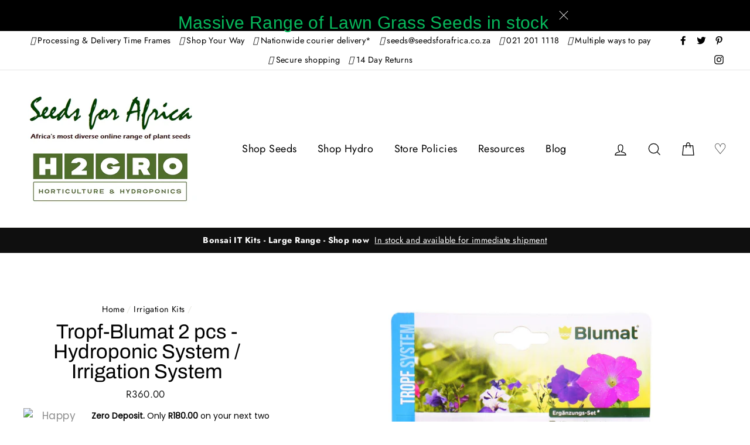

--- FILE ---
content_type: text/html; charset=utf-8
request_url: https://www.seedsforafrica.co.za/collections/irrigation-kits/products/tropf-blumat-2-pcs-hydroponic-system-irrigation-system
body_size: 40141
content:
<!doctype html>
<html class="no-js" lang="en">
<head>
  <meta charset="utf-8">
  <meta http-equiv="X-UA-Compatible" content="IE=edge,chrome=1">
  <meta name="viewport" content="width=device-width,initial-scale=1">
  <meta name="theme-color" content="#111111">
  <link rel="canonical" href="https://www.seedsforafrica.co.za/products/tropf-blumat-2-pcs-hydroponic-system-irrigation-system">
  <meta name="format-detection" content="telephone=no">
  <meta name="facebook-domain-verification" content="8txmwn6lsooyuseiu44zt0dnc090hl" />
  <meta name="google-site-verification" content="EGZBmY0TWoZU9HQbbJSDGjp66b5O3-wR7CyxOo_0xWc" /><link rel="shortcut icon" href="//www.seedsforafrica.co.za/cdn/shop/files/Favicon_32x32.png?v=1613694829" type="image/png" />
<meta property="og:site_name" content="Seeds for Africa">
  <meta property="og:url" content="https://www.seedsforafrica.co.za/products/tropf-blumat-2-pcs-hydroponic-system-irrigation-system">
  <meta property="og:title" content="Tropf-Blumat 2 pcs - Hydroponic System / Irrigation System">
  <meta property="og:type" content="product">
  <meta property="og:description" content="Shop now at Seeds For Africa for a massive range of Blumat systems. Tropf-Blumat 2 pcs - Hydroponic System / Irrigation System available in-stock and ready to ship! We are with you on your exciting growing journey!"><meta property="og:price:amount" content="360.00">
    <meta property="og:price:currency" content="ZAR"><meta property="og:image" content="http://www.seedsforafrica.co.za/cdn/shop/products/HYDR0248_1200x630.jpg?v=1618220449">
  <meta property="og:image:secure_url" content="https://www.seedsforafrica.co.za/cdn/shop/products/HYDR0248_1200x630.jpg?v=1618220449">
  <meta name="twitter:site" content="@seeds_4_africa">
  <meta name="twitter:card" content="summary_large_image">
  <meta name="twitter:title" content="Tropf-Blumat 2 pcs - Hydroponic System / Irrigation System">
  <meta name="twitter:description" content="Shop now at Seeds For Africa for a massive range of Blumat systems. Tropf-Blumat 2 pcs - Hydroponic System / Irrigation System available in-stock and ready to ship! We are with you on your exciting growing journey!">


  <style data-shopify>
  @font-face {
  font-family: Archivo;
  font-weight: 400;
  font-style: normal;
  src: url("//www.seedsforafrica.co.za/cdn/fonts/archivo/archivo_n4.dc8d917cc69af0a65ae04d01fd8eeab28a3573c9.woff2") format("woff2"),
       url("//www.seedsforafrica.co.za/cdn/fonts/archivo/archivo_n4.bd6b9c34fdb81d7646836be8065ce3c80a2cc984.woff") format("woff");
}

  @font-face {
  font-family: Jost;
  font-weight: 400;
  font-style: normal;
  src: url("//www.seedsforafrica.co.za/cdn/fonts/jost/jost_n4.d47a1b6347ce4a4c9f437608011273009d91f2b7.woff2") format("woff2"),
       url("//www.seedsforafrica.co.za/cdn/fonts/jost/jost_n4.791c46290e672b3f85c3d1c651ef2efa3819eadd.woff") format("woff");
}


  @font-face {
  font-family: Jost;
  font-weight: 700;
  font-style: normal;
  src: url("//www.seedsforafrica.co.za/cdn/fonts/jost/jost_n7.921dc18c13fa0b0c94c5e2517ffe06139c3615a3.woff2") format("woff2"),
       url("//www.seedsforafrica.co.za/cdn/fonts/jost/jost_n7.cbfc16c98c1e195f46c536e775e4e959c5f2f22b.woff") format("woff");
}

  @font-face {
  font-family: Jost;
  font-weight: 400;
  font-style: italic;
  src: url("//www.seedsforafrica.co.za/cdn/fonts/jost/jost_i4.b690098389649750ada222b9763d55796c5283a5.woff2") format("woff2"),
       url("//www.seedsforafrica.co.za/cdn/fonts/jost/jost_i4.fd766415a47e50b9e391ae7ec04e2ae25e7e28b0.woff") format("woff");
}

  @font-face {
  font-family: Jost;
  font-weight: 700;
  font-style: italic;
  src: url("//www.seedsforafrica.co.za/cdn/fonts/jost/jost_i7.d8201b854e41e19d7ed9b1a31fe4fe71deea6d3f.woff2") format("woff2"),
       url("//www.seedsforafrica.co.za/cdn/fonts/jost/jost_i7.eae515c34e26b6c853efddc3fc0c552e0de63757.woff") format("woff");
}

</style>

  <link href="//www.seedsforafrica.co.za/cdn/shop/t/21/assets/theme.scss.css?v=49344830085841242451759332474" rel="stylesheet" type="text/css" media="all" />

  <style data-shopify>
    .collection-item__title {
      font-size: 20.8px;
    }

    @media screen and (min-width: 769px) {
      .collection-item__title {
        font-size: 26px;
      }
    }
  </style>

  <meta name="google-site-verification" content="O7BWplxyLPnC-O7p2MzAWdW2pXZdYSlNtzkLBnH5voI" />
  
  <script>
    document.documentElement.className = document.documentElement.className.replace('no-js', 'js');

    window.theme = window.theme || {};
    theme.strings = {
      addToCart: "Add to cart",
      soldOut: "Sold Out",
      unavailable: "Unavailable",
      stockLabel: "[count] in stock",
      savePrice: "Save [saved_amount]",
      cartEmpty: "Your cart is currently empty.",
      cartTermsConfirmation: "You must agree with the terms and conditions of sales to check out"
    };
    theme.settings = {
      dynamicVariantsEnable: true,
      dynamicVariantType: "button",
      cartType: "page",
      moneyFormat: "\u003cspan class=money\u003eR{{amount}}\u003c\/span\u003e",
      saveType: "percent",
      recentlyViewedEnabled: false,
      quickView: false,
      themeVersion: "1.6.0"
    };
  </script>

  <script>window.performance && window.performance.mark && window.performance.mark('shopify.content_for_header.start');</script><meta name="google-site-verification" content="5HEYpkQYUezNanpp9aid2ib6-Y7Zb4QVbD2RfPh2paI">
<meta id="shopify-digital-wallet" name="shopify-digital-wallet" content="/2005036/digital_wallets/dialog">
<link rel="alternate" type="application/json+oembed" href="https://www.seedsforafrica.co.za/products/tropf-blumat-2-pcs-hydroponic-system-irrigation-system.oembed">
<script async="async" src="/checkouts/internal/preloads.js?locale=en-ZA"></script>
<script id="shopify-features" type="application/json">{"accessToken":"a81f7ff06b78e676a4f39ad96b7dacc9","betas":["rich-media-storefront-analytics"],"domain":"www.seedsforafrica.co.za","predictiveSearch":true,"shopId":2005036,"locale":"en"}</script>
<script>var Shopify = Shopify || {};
Shopify.shop = "seeds-for-africa-4.myshopify.com";
Shopify.locale = "en";
Shopify.currency = {"active":"ZAR","rate":"1.0"};
Shopify.country = "ZA";
Shopify.theme = {"name":"Impulse - Blend v0.0.2 Mobile Logo Update","id":127592956053,"schema_name":"Impulse","schema_version":"1.6.0","theme_store_id":857,"role":"main"};
Shopify.theme.handle = "null";
Shopify.theme.style = {"id":null,"handle":null};
Shopify.cdnHost = "www.seedsforafrica.co.za/cdn";
Shopify.routes = Shopify.routes || {};
Shopify.routes.root = "/";</script>
<script type="module">!function(o){(o.Shopify=o.Shopify||{}).modules=!0}(window);</script>
<script>!function(o){function n(){var o=[];function n(){o.push(Array.prototype.slice.apply(arguments))}return n.q=o,n}var t=o.Shopify=o.Shopify||{};t.loadFeatures=n(),t.autoloadFeatures=n()}(window);</script>
<script id="shop-js-analytics" type="application/json">{"pageType":"product"}</script>
<script defer="defer" async type="module" src="//www.seedsforafrica.co.za/cdn/shopifycloud/shop-js/modules/v2/client.init-shop-cart-sync_D0dqhulL.en.esm.js"></script>
<script defer="defer" async type="module" src="//www.seedsforafrica.co.za/cdn/shopifycloud/shop-js/modules/v2/chunk.common_CpVO7qML.esm.js"></script>
<script type="module">
  await import("//www.seedsforafrica.co.za/cdn/shopifycloud/shop-js/modules/v2/client.init-shop-cart-sync_D0dqhulL.en.esm.js");
await import("//www.seedsforafrica.co.za/cdn/shopifycloud/shop-js/modules/v2/chunk.common_CpVO7qML.esm.js");

  window.Shopify.SignInWithShop?.initShopCartSync?.({"fedCMEnabled":true,"windoidEnabled":true});

</script>
<script>(function() {
  var isLoaded = false;
  function asyncLoad() {
    if (isLoaded) return;
    isLoaded = true;
    var urls = ["\/\/d1liekpayvooaz.cloudfront.net\/apps\/customizery\/customizery.js?shop=seeds-for-africa-4.myshopify.com","https:\/\/chimpstatic.com\/mcjs-connected\/js\/users\/ee4dadcd9768c3abbf2532e4a\/5d6da91e3147cbb5976afde1b.js?shop=seeds-for-africa-4.myshopify.com","https:\/\/cdn-spurit.com\/in-stock-reminder\/js\/common.js?shop=seeds-for-africa-4.myshopify.com","https:\/\/sfdr.co\/sfdr.js?sid=43564\u0026shop=seeds-for-africa-4.myshopify.com","https:\/\/www.hukcommerce.com\/apps_shopify\/assets\/js\/script.js?shop=seeds-for-africa-4.myshopify.com","https:\/\/customer-first-focus.b-cdn.net\/cffPCLoader_min.js?shop=seeds-for-africa-4.myshopify.com"];
    for (var i = 0; i < urls.length; i++) {
      var s = document.createElement('script');
      s.type = 'text/javascript';
      s.async = true;
      s.src = urls[i];
      var x = document.getElementsByTagName('script')[0];
      x.parentNode.insertBefore(s, x);
    }
  };
  if(window.attachEvent) {
    window.attachEvent('onload', asyncLoad);
  } else {
    window.addEventListener('load', asyncLoad, false);
  }
})();</script>
<script id="__st">var __st={"a":2005036,"offset":7200,"reqid":"ad82b0b7-ccfb-4f63-ba08-a1efd2560b9b-1765260647","pageurl":"www.seedsforafrica.co.za\/collections\/irrigation-kits\/products\/tropf-blumat-2-pcs-hydroponic-system-irrigation-system","u":"26623abd6297","p":"product","rtyp":"product","rid":6714856767637};</script>
<script>window.ShopifyPaypalV4VisibilityTracking = true;</script>
<script id="captcha-bootstrap">!function(){'use strict';const t='contact',e='account',n='new_comment',o=[[t,t],['blogs',n],['comments',n],[t,'customer']],c=[[e,'customer_login'],[e,'guest_login'],[e,'recover_customer_password'],[e,'create_customer']],r=t=>t.map((([t,e])=>`form[action*='/${t}']:not([data-nocaptcha='true']) input[name='form_type'][value='${e}']`)).join(','),a=t=>()=>t?[...document.querySelectorAll(t)].map((t=>t.form)):[];function s(){const t=[...o],e=r(t);return a(e)}const i='password',u='form_key',d=['recaptcha-v3-token','g-recaptcha-response','h-captcha-response',i],f=()=>{try{return window.sessionStorage}catch{return}},m='__shopify_v',_=t=>t.elements[u];function p(t,e,n=!1){try{const o=window.sessionStorage,c=JSON.parse(o.getItem(e)),{data:r}=function(t){const{data:e,action:n}=t;return t[m]||n?{data:e,action:n}:{data:t,action:n}}(c);for(const[e,n]of Object.entries(r))t.elements[e]&&(t.elements[e].value=n);n&&o.removeItem(e)}catch(o){console.error('form repopulation failed',{error:o})}}const l='form_type',E='cptcha';function T(t){t.dataset[E]=!0}const w=window,h=w.document,L='Shopify',v='ce_forms',y='captcha';let A=!1;((t,e)=>{const n=(g='f06e6c50-85a8-45c8-87d0-21a2b65856fe',I='https://cdn.shopify.com/shopifycloud/storefront-forms-hcaptcha/ce_storefront_forms_captcha_hcaptcha.v1.5.2.iife.js',D={infoText:'Protected by hCaptcha',privacyText:'Privacy',termsText:'Terms'},(t,e,n)=>{const o=w[L][v],c=o.bindForm;if(c)return c(t,g,e,D).then(n);var r;o.q.push([[t,g,e,D],n]),r=I,A||(h.body.append(Object.assign(h.createElement('script'),{id:'captcha-provider',async:!0,src:r})),A=!0)});var g,I,D;w[L]=w[L]||{},w[L][v]=w[L][v]||{},w[L][v].q=[],w[L][y]=w[L][y]||{},w[L][y].protect=function(t,e){n(t,void 0,e),T(t)},Object.freeze(w[L][y]),function(t,e,n,w,h,L){const[v,y,A,g]=function(t,e,n){const i=e?o:[],u=t?c:[],d=[...i,...u],f=r(d),m=r(i),_=r(d.filter((([t,e])=>n.includes(e))));return[a(f),a(m),a(_),s()]}(w,h,L),I=t=>{const e=t.target;return e instanceof HTMLFormElement?e:e&&e.form},D=t=>v().includes(t);t.addEventListener('submit',(t=>{const e=I(t);if(!e)return;const n=D(e)&&!e.dataset.hcaptchaBound&&!e.dataset.recaptchaBound,o=_(e),c=g().includes(e)&&(!o||!o.value);(n||c)&&t.preventDefault(),c&&!n&&(function(t){try{if(!f())return;!function(t){const e=f();if(!e)return;const n=_(t);if(!n)return;const o=n.value;o&&e.removeItem(o)}(t);const e=Array.from(Array(32),(()=>Math.random().toString(36)[2])).join('');!function(t,e){_(t)||t.append(Object.assign(document.createElement('input'),{type:'hidden',name:u})),t.elements[u].value=e}(t,e),function(t,e){const n=f();if(!n)return;const o=[...t.querySelectorAll(`input[type='${i}']`)].map((({name:t})=>t)),c=[...d,...o],r={};for(const[a,s]of new FormData(t).entries())c.includes(a)||(r[a]=s);n.setItem(e,JSON.stringify({[m]:1,action:t.action,data:r}))}(t,e)}catch(e){console.error('failed to persist form',e)}}(e),e.submit())}));const S=(t,e)=>{t&&!t.dataset[E]&&(n(t,e.some((e=>e===t))),T(t))};for(const o of['focusin','change'])t.addEventListener(o,(t=>{const e=I(t);D(e)&&S(e,y())}));const B=e.get('form_key'),M=e.get(l),P=B&&M;t.addEventListener('DOMContentLoaded',(()=>{const t=y();if(P)for(const e of t)e.elements[l].value===M&&p(e,B);[...new Set([...A(),...v().filter((t=>'true'===t.dataset.shopifyCaptcha))])].forEach((e=>S(e,t)))}))}(h,new URLSearchParams(w.location.search),n,t,e,['guest_login'])})(!0,!0)}();</script>
<script integrity="sha256-52AcMU7V7pcBOXWImdc/TAGTFKeNjmkeM1Pvks/DTgc=" data-source-attribution="shopify.loadfeatures" defer="defer" src="//www.seedsforafrica.co.za/cdn/shopifycloud/storefront/assets/storefront/load_feature-81c60534.js" crossorigin="anonymous"></script>
<script data-source-attribution="shopify.dynamic_checkout.dynamic.init">var Shopify=Shopify||{};Shopify.PaymentButton=Shopify.PaymentButton||{isStorefrontPortableWallets:!0,init:function(){window.Shopify.PaymentButton.init=function(){};var t=document.createElement("script");t.src="https://www.seedsforafrica.co.za/cdn/shopifycloud/portable-wallets/latest/portable-wallets.en.js",t.type="module",document.head.appendChild(t)}};
</script>
<script data-source-attribution="shopify.dynamic_checkout.buyer_consent">
  function portableWalletsHideBuyerConsent(e){var t=document.getElementById("shopify-buyer-consent"),n=document.getElementById("shopify-subscription-policy-button");t&&n&&(t.classList.add("hidden"),t.setAttribute("aria-hidden","true"),n.removeEventListener("click",e))}function portableWalletsShowBuyerConsent(e){var t=document.getElementById("shopify-buyer-consent"),n=document.getElementById("shopify-subscription-policy-button");t&&n&&(t.classList.remove("hidden"),t.removeAttribute("aria-hidden"),n.addEventListener("click",e))}window.Shopify?.PaymentButton&&(window.Shopify.PaymentButton.hideBuyerConsent=portableWalletsHideBuyerConsent,window.Shopify.PaymentButton.showBuyerConsent=portableWalletsShowBuyerConsent);
</script>
<script data-source-attribution="shopify.dynamic_checkout.cart.bootstrap">document.addEventListener("DOMContentLoaded",(function(){function t(){return document.querySelector("shopify-accelerated-checkout-cart, shopify-accelerated-checkout")}if(t())Shopify.PaymentButton.init();else{new MutationObserver((function(e,n){t()&&(Shopify.PaymentButton.init(),n.disconnect())})).observe(document.body,{childList:!0,subtree:!0})}}));
</script>

<script>window.performance && window.performance.mark && window.performance.mark('shopify.content_for_header.end');</script>

  <script src="//www.seedsforafrica.co.za/cdn/shop/t/21/assets/vendor-scripts.js" defer="defer"></script>

  

  <script src="//www.seedsforafrica.co.za/cdn/shop/t/21/assets/theme.js?v=132099765457999542441636441667" defer="defer"></script><script src="https://mobicred.co.za/plugins/instalment.js"></script>
  <meta name="google-site-verification" content="P_X8PSdYII3eNj3AGTQ3psthTKsRYbcaXGXvCqiYOew" />

  <!-- Google Tag Manager -->
<script>(function(w,d,s,l,i){w[l]=w[l]||[];w[l].push({'gtm.start':
new Date().getTime(),event:'gtm.js'});var f=d.getElementsByTagName(s)[0],
j=d.createElement(s),dl=l!='dataLayer'?'&l='+l:'';j.async=true;j.src=
'https://www.googletagmanager.com/gtm.js?id='+i+dl;f.parentNode.insertBefore(j,f);
})(window,document,'script','dataLayer','GTM-5JL9X6V');</script>
<!-- End Google Tag Manager -->

<script type="text/javascript">if(typeof window.hulkappsWishlist === 'undefined') {
        window.hulkappsWishlist = {};
        }
        window.hulkappsWishlist.baseURL = '/apps/advanced-wishlist/api';
        window.hulkappsWishlist.hasAppBlockSupport = '';
        </script>
<!-- BEGIN app block: shopify://apps/smart-seo/blocks/smartseo/7b0a6064-ca2e-4392-9a1d-8c43c942357b --><meta name="smart-seo-integrated" content="true" /><!-- metatagsSavedToSEOFields: false --><!-- BEGIN app snippet: smartseo.product.metatags --><!-- product_seo_template_metafield:  --><title>Tropf-Blumat 2 pcs - Irrigation System | Hydroponic | Seeds For Africa</title>
<meta name="description" content="Shop now at Seeds For Africa for a massive range of Blumat systems. Tropf-Blumat 2 pcs - Hydroponic System / Irrigation System available in-stock and ready to ship! We are with you on your exciting growing journey!" />
<meta name="smartseo-timestamp" content="0" /><!-- END app snippet --><!-- END app block --><script src="https://cdn.shopify.com/extensions/019af3d0-b8e4-746b-b552-56f818611a5c/essential-countdown-timer-54/assets/countdown_timer_essential_apps.min.js" type="text/javascript" defer="defer"></script>
<link href="https://monorail-edge.shopifysvc.com" rel="dns-prefetch">
<script>(function(){if ("sendBeacon" in navigator && "performance" in window) {try {var session_token_from_headers = performance.getEntriesByType('navigation')[0].serverTiming.find(x => x.name == '_s').description;} catch {var session_token_from_headers = undefined;}var session_cookie_matches = document.cookie.match(/_shopify_s=([^;]*)/);var session_token_from_cookie = session_cookie_matches && session_cookie_matches.length === 2 ? session_cookie_matches[1] : "";var session_token = session_token_from_headers || session_token_from_cookie || "";function handle_abandonment_event(e) {var entries = performance.getEntries().filter(function(entry) {return /monorail-edge.shopifysvc.com/.test(entry.name);});if (!window.abandonment_tracked && entries.length === 0) {window.abandonment_tracked = true;var currentMs = Date.now();var navigation_start = performance.timing.navigationStart;var payload = {shop_id: 2005036,url: window.location.href,navigation_start,duration: currentMs - navigation_start,session_token,page_type: "product"};window.navigator.sendBeacon("https://monorail-edge.shopifysvc.com/v1/produce", JSON.stringify({schema_id: "online_store_buyer_site_abandonment/1.1",payload: payload,metadata: {event_created_at_ms: currentMs,event_sent_at_ms: currentMs}}));}}window.addEventListener('pagehide', handle_abandonment_event);}}());</script>
<script id="web-pixels-manager-setup">(function e(e,d,r,n,o){if(void 0===o&&(o={}),!Boolean(null===(a=null===(i=window.Shopify)||void 0===i?void 0:i.analytics)||void 0===a?void 0:a.replayQueue)){var i,a;window.Shopify=window.Shopify||{};var t=window.Shopify;t.analytics=t.analytics||{};var s=t.analytics;s.replayQueue=[],s.publish=function(e,d,r){return s.replayQueue.push([e,d,r]),!0};try{self.performance.mark("wpm:start")}catch(e){}var l=function(){var e={modern:/Edge?\/(1{2}[4-9]|1[2-9]\d|[2-9]\d{2}|\d{4,})\.\d+(\.\d+|)|Firefox\/(1{2}[4-9]|1[2-9]\d|[2-9]\d{2}|\d{4,})\.\d+(\.\d+|)|Chrom(ium|e)\/(9{2}|\d{3,})\.\d+(\.\d+|)|(Maci|X1{2}).+ Version\/(15\.\d+|(1[6-9]|[2-9]\d|\d{3,})\.\d+)([,.]\d+|)( \(\w+\)|)( Mobile\/\w+|) Safari\/|Chrome.+OPR\/(9{2}|\d{3,})\.\d+\.\d+|(CPU[ +]OS|iPhone[ +]OS|CPU[ +]iPhone|CPU IPhone OS|CPU iPad OS)[ +]+(15[._]\d+|(1[6-9]|[2-9]\d|\d{3,})[._]\d+)([._]\d+|)|Android:?[ /-](13[3-9]|1[4-9]\d|[2-9]\d{2}|\d{4,})(\.\d+|)(\.\d+|)|Android.+Firefox\/(13[5-9]|1[4-9]\d|[2-9]\d{2}|\d{4,})\.\d+(\.\d+|)|Android.+Chrom(ium|e)\/(13[3-9]|1[4-9]\d|[2-9]\d{2}|\d{4,})\.\d+(\.\d+|)|SamsungBrowser\/([2-9]\d|\d{3,})\.\d+/,legacy:/Edge?\/(1[6-9]|[2-9]\d|\d{3,})\.\d+(\.\d+|)|Firefox\/(5[4-9]|[6-9]\d|\d{3,})\.\d+(\.\d+|)|Chrom(ium|e)\/(5[1-9]|[6-9]\d|\d{3,})\.\d+(\.\d+|)([\d.]+$|.*Safari\/(?![\d.]+ Edge\/[\d.]+$))|(Maci|X1{2}).+ Version\/(10\.\d+|(1[1-9]|[2-9]\d|\d{3,})\.\d+)([,.]\d+|)( \(\w+\)|)( Mobile\/\w+|) Safari\/|Chrome.+OPR\/(3[89]|[4-9]\d|\d{3,})\.\d+\.\d+|(CPU[ +]OS|iPhone[ +]OS|CPU[ +]iPhone|CPU IPhone OS|CPU iPad OS)[ +]+(10[._]\d+|(1[1-9]|[2-9]\d|\d{3,})[._]\d+)([._]\d+|)|Android:?[ /-](13[3-9]|1[4-9]\d|[2-9]\d{2}|\d{4,})(\.\d+|)(\.\d+|)|Mobile Safari.+OPR\/([89]\d|\d{3,})\.\d+\.\d+|Android.+Firefox\/(13[5-9]|1[4-9]\d|[2-9]\d{2}|\d{4,})\.\d+(\.\d+|)|Android.+Chrom(ium|e)\/(13[3-9]|1[4-9]\d|[2-9]\d{2}|\d{4,})\.\d+(\.\d+|)|Android.+(UC? ?Browser|UCWEB|U3)[ /]?(15\.([5-9]|\d{2,})|(1[6-9]|[2-9]\d|\d{3,})\.\d+)\.\d+|SamsungBrowser\/(5\.\d+|([6-9]|\d{2,})\.\d+)|Android.+MQ{2}Browser\/(14(\.(9|\d{2,})|)|(1[5-9]|[2-9]\d|\d{3,})(\.\d+|))(\.\d+|)|K[Aa][Ii]OS\/(3\.\d+|([4-9]|\d{2,})\.\d+)(\.\d+|)/},d=e.modern,r=e.legacy,n=navigator.userAgent;return n.match(d)?"modern":n.match(r)?"legacy":"unknown"}(),u="modern"===l?"modern":"legacy",c=(null!=n?n:{modern:"",legacy:""})[u],f=function(e){return[e.baseUrl,"/wpm","/b",e.hashVersion,"modern"===e.buildTarget?"m":"l",".js"].join("")}({baseUrl:d,hashVersion:r,buildTarget:u}),m=function(e){var d=e.version,r=e.bundleTarget,n=e.surface,o=e.pageUrl,i=e.monorailEndpoint;return{emit:function(e){var a=e.status,t=e.errorMsg,s=(new Date).getTime(),l=JSON.stringify({metadata:{event_sent_at_ms:s},events:[{schema_id:"web_pixels_manager_load/3.1",payload:{version:d,bundle_target:r,page_url:o,status:a,surface:n,error_msg:t},metadata:{event_created_at_ms:s}}]});if(!i)return console&&console.warn&&console.warn("[Web Pixels Manager] No Monorail endpoint provided, skipping logging."),!1;try{return self.navigator.sendBeacon.bind(self.navigator)(i,l)}catch(e){}var u=new XMLHttpRequest;try{return u.open("POST",i,!0),u.setRequestHeader("Content-Type","text/plain"),u.send(l),!0}catch(e){return console&&console.warn&&console.warn("[Web Pixels Manager] Got an unhandled error while logging to Monorail."),!1}}}}({version:r,bundleTarget:l,surface:e.surface,pageUrl:self.location.href,monorailEndpoint:e.monorailEndpoint});try{o.browserTarget=l,function(e){var d=e.src,r=e.async,n=void 0===r||r,o=e.onload,i=e.onerror,a=e.sri,t=e.scriptDataAttributes,s=void 0===t?{}:t,l=document.createElement("script"),u=document.querySelector("head"),c=document.querySelector("body");if(l.async=n,l.src=d,a&&(l.integrity=a,l.crossOrigin="anonymous"),s)for(var f in s)if(Object.prototype.hasOwnProperty.call(s,f))try{l.dataset[f]=s[f]}catch(e){}if(o&&l.addEventListener("load",o),i&&l.addEventListener("error",i),u)u.appendChild(l);else{if(!c)throw new Error("Did not find a head or body element to append the script");c.appendChild(l)}}({src:f,async:!0,onload:function(){if(!function(){var e,d;return Boolean(null===(d=null===(e=window.Shopify)||void 0===e?void 0:e.analytics)||void 0===d?void 0:d.initialized)}()){var d=window.webPixelsManager.init(e)||void 0;if(d){var r=window.Shopify.analytics;r.replayQueue.forEach((function(e){var r=e[0],n=e[1],o=e[2];d.publishCustomEvent(r,n,o)})),r.replayQueue=[],r.publish=d.publishCustomEvent,r.visitor=d.visitor,r.initialized=!0}}},onerror:function(){return m.emit({status:"failed",errorMsg:"".concat(f," has failed to load")})},sri:function(e){var d=/^sha384-[A-Za-z0-9+/=]+$/;return"string"==typeof e&&d.test(e)}(c)?c:"",scriptDataAttributes:o}),m.emit({status:"loading"})}catch(e){m.emit({status:"failed",errorMsg:(null==e?void 0:e.message)||"Unknown error"})}}})({shopId: 2005036,storefrontBaseUrl: "https://www.seedsforafrica.co.za",extensionsBaseUrl: "https://extensions.shopifycdn.com/cdn/shopifycloud/web-pixels-manager",monorailEndpoint: "https://monorail-edge.shopifysvc.com/unstable/produce_batch",surface: "storefront-renderer",enabledBetaFlags: ["2dca8a86"],webPixelsConfigList: [{"id":"1562476693","configuration":"{\"store_id\":\"43564\"}","eventPayloadVersion":"v1","runtimeContext":"STRICT","scriptVersion":"78620b807a4780e461f22abf187ebcc5","type":"APP","apiClientId":210101,"privacyPurposes":["ANALYTICS"],"dataSharingAdjustments":{"protectedCustomerApprovalScopes":["read_customer_personal_data"]}},{"id":"548503701","configuration":"{\"config\":\"{\\\"pixel_id\\\":\\\"G-0T97WG9DF1\\\",\\\"target_country\\\":\\\"ZA\\\",\\\"gtag_events\\\":[{\\\"type\\\":\\\"purchase\\\",\\\"action_label\\\":\\\"G-0T97WG9DF1\\\"},{\\\"type\\\":\\\"page_view\\\",\\\"action_label\\\":\\\"G-0T97WG9DF1\\\"},{\\\"type\\\":\\\"view_item\\\",\\\"action_label\\\":\\\"G-0T97WG9DF1\\\"},{\\\"type\\\":\\\"search\\\",\\\"action_label\\\":\\\"G-0T97WG9DF1\\\"},{\\\"type\\\":\\\"add_to_cart\\\",\\\"action_label\\\":\\\"G-0T97WG9DF1\\\"},{\\\"type\\\":\\\"begin_checkout\\\",\\\"action_label\\\":\\\"G-0T97WG9DF1\\\"},{\\\"type\\\":\\\"add_payment_info\\\",\\\"action_label\\\":\\\"G-0T97WG9DF1\\\"}],\\\"enable_monitoring_mode\\\":false}\"}","eventPayloadVersion":"v1","runtimeContext":"OPEN","scriptVersion":"b2a88bafab3e21179ed38636efcd8a93","type":"APP","apiClientId":1780363,"privacyPurposes":[],"dataSharingAdjustments":{"protectedCustomerApprovalScopes":["read_customer_address","read_customer_email","read_customer_name","read_customer_personal_data","read_customer_phone"]}},{"id":"491716757","configuration":"{\"subdomain\": \"seeds-for-africa-4\"}","eventPayloadVersion":"v1","runtimeContext":"STRICT","scriptVersion":"ac832d1a78afab03c3f2c3da1ef5eb32","type":"APP","apiClientId":1615517,"privacyPurposes":["ANALYTICS","MARKETING","SALE_OF_DATA"],"dataSharingAdjustments":{"protectedCustomerApprovalScopes":["read_customer_address","read_customer_email","read_customer_name","read_customer_personal_data","read_customer_phone"]}},{"id":"306151573","configuration":"{\"pixel_id\":\"435319900528542\",\"pixel_type\":\"facebook_pixel\",\"metaapp_system_user_token\":\"-\"}","eventPayloadVersion":"v1","runtimeContext":"OPEN","scriptVersion":"ca16bc87fe92b6042fbaa3acc2fbdaa6","type":"APP","apiClientId":2329312,"privacyPurposes":["ANALYTICS","MARKETING","SALE_OF_DATA"],"dataSharingAdjustments":{"protectedCustomerApprovalScopes":["read_customer_address","read_customer_email","read_customer_name","read_customer_personal_data","read_customer_phone"]}},{"id":"140705941","configuration":"{\"myshopifyDomain\":\"seeds-for-africa-4.myshopify.com\"}","eventPayloadVersion":"v1","runtimeContext":"STRICT","scriptVersion":"23b97d18e2aa74363140dc29c9284e87","type":"APP","apiClientId":2775569,"privacyPurposes":["ANALYTICS","MARKETING","SALE_OF_DATA"],"dataSharingAdjustments":{"protectedCustomerApprovalScopes":["read_customer_address","read_customer_email","read_customer_name","read_customer_phone","read_customer_personal_data"]}},{"id":"shopify-app-pixel","configuration":"{}","eventPayloadVersion":"v1","runtimeContext":"STRICT","scriptVersion":"0450","apiClientId":"shopify-pixel","type":"APP","privacyPurposes":["ANALYTICS","MARKETING"]},{"id":"shopify-custom-pixel","eventPayloadVersion":"v1","runtimeContext":"LAX","scriptVersion":"0450","apiClientId":"shopify-pixel","type":"CUSTOM","privacyPurposes":["ANALYTICS","MARKETING"]}],isMerchantRequest: false,initData: {"shop":{"name":"Seeds for Africa","paymentSettings":{"currencyCode":"ZAR"},"myshopifyDomain":"seeds-for-africa-4.myshopify.com","countryCode":"ZA","storefrontUrl":"https:\/\/www.seedsforafrica.co.za"},"customer":null,"cart":null,"checkout":null,"productVariants":[{"price":{"amount":360.0,"currencyCode":"ZAR"},"product":{"title":"Tropf-Blumat 2 pcs - Hydroponic System \/ Irrigation System","vendor":"Blumat","id":"6714856767637","untranslatedTitle":"Tropf-Blumat 2 pcs - Hydroponic System \/ Irrigation System","url":"\/products\/tropf-blumat-2-pcs-hydroponic-system-irrigation-system","type":"Hydroponic Systems"},"id":"39768895979669","image":{"src":"\/\/www.seedsforafrica.co.za\/cdn\/shop\/products\/HYDR0248.jpg?v=1618220449"},"sku":"HYDR0248","title":"Default Title","untranslatedTitle":"Default Title"}],"purchasingCompany":null},},"https://www.seedsforafrica.co.za/cdn","ae1676cfwd2530674p4253c800m34e853cb",{"modern":"","legacy":""},{"shopId":"2005036","storefrontBaseUrl":"https:\/\/www.seedsforafrica.co.za","extensionBaseUrl":"https:\/\/extensions.shopifycdn.com\/cdn\/shopifycloud\/web-pixels-manager","surface":"storefront-renderer","enabledBetaFlags":"[\"2dca8a86\"]","isMerchantRequest":"false","hashVersion":"ae1676cfwd2530674p4253c800m34e853cb","publish":"custom","events":"[[\"page_viewed\",{}],[\"product_viewed\",{\"productVariant\":{\"price\":{\"amount\":360.0,\"currencyCode\":\"ZAR\"},\"product\":{\"title\":\"Tropf-Blumat 2 pcs - Hydroponic System \/ Irrigation System\",\"vendor\":\"Blumat\",\"id\":\"6714856767637\",\"untranslatedTitle\":\"Tropf-Blumat 2 pcs - Hydroponic System \/ Irrigation System\",\"url\":\"\/products\/tropf-blumat-2-pcs-hydroponic-system-irrigation-system\",\"type\":\"Hydroponic Systems\"},\"id\":\"39768895979669\",\"image\":{\"src\":\"\/\/www.seedsforafrica.co.za\/cdn\/shop\/products\/HYDR0248.jpg?v=1618220449\"},\"sku\":\"HYDR0248\",\"title\":\"Default Title\",\"untranslatedTitle\":\"Default Title\"}}]]"});</script><script>
  window.ShopifyAnalytics = window.ShopifyAnalytics || {};
  window.ShopifyAnalytics.meta = window.ShopifyAnalytics.meta || {};
  window.ShopifyAnalytics.meta.currency = 'ZAR';
  var meta = {"product":{"id":6714856767637,"gid":"gid:\/\/shopify\/Product\/6714856767637","vendor":"Blumat","type":"Hydroponic Systems","variants":[{"id":39768895979669,"price":36000,"name":"Tropf-Blumat 2 pcs - Hydroponic System \/ Irrigation System","public_title":null,"sku":"HYDR0248"}],"remote":false},"page":{"pageType":"product","resourceType":"product","resourceId":6714856767637}};
  for (var attr in meta) {
    window.ShopifyAnalytics.meta[attr] = meta[attr];
  }
</script>
<script class="analytics">
  (function () {
    var customDocumentWrite = function(content) {
      var jquery = null;

      if (window.jQuery) {
        jquery = window.jQuery;
      } else if (window.Checkout && window.Checkout.$) {
        jquery = window.Checkout.$;
      }

      if (jquery) {
        jquery('body').append(content);
      }
    };

    var hasLoggedConversion = function(token) {
      if (token) {
        return document.cookie.indexOf('loggedConversion=' + token) !== -1;
      }
      return false;
    }

    var setCookieIfConversion = function(token) {
      if (token) {
        var twoMonthsFromNow = new Date(Date.now());
        twoMonthsFromNow.setMonth(twoMonthsFromNow.getMonth() + 2);

        document.cookie = 'loggedConversion=' + token + '; expires=' + twoMonthsFromNow;
      }
    }

    var trekkie = window.ShopifyAnalytics.lib = window.trekkie = window.trekkie || [];
    if (trekkie.integrations) {
      return;
    }
    trekkie.methods = [
      'identify',
      'page',
      'ready',
      'track',
      'trackForm',
      'trackLink'
    ];
    trekkie.factory = function(method) {
      return function() {
        var args = Array.prototype.slice.call(arguments);
        args.unshift(method);
        trekkie.push(args);
        return trekkie;
      };
    };
    for (var i = 0; i < trekkie.methods.length; i++) {
      var key = trekkie.methods[i];
      trekkie[key] = trekkie.factory(key);
    }
    trekkie.load = function(config) {
      trekkie.config = config || {};
      trekkie.config.initialDocumentCookie = document.cookie;
      var first = document.getElementsByTagName('script')[0];
      var script = document.createElement('script');
      script.type = 'text/javascript';
      script.onerror = function(e) {
        var scriptFallback = document.createElement('script');
        scriptFallback.type = 'text/javascript';
        scriptFallback.onerror = function(error) {
                var Monorail = {
      produce: function produce(monorailDomain, schemaId, payload) {
        var currentMs = new Date().getTime();
        var event = {
          schema_id: schemaId,
          payload: payload,
          metadata: {
            event_created_at_ms: currentMs,
            event_sent_at_ms: currentMs
          }
        };
        return Monorail.sendRequest("https://" + monorailDomain + "/v1/produce", JSON.stringify(event));
      },
      sendRequest: function sendRequest(endpointUrl, payload) {
        // Try the sendBeacon API
        if (window && window.navigator && typeof window.navigator.sendBeacon === 'function' && typeof window.Blob === 'function' && !Monorail.isIos12()) {
          var blobData = new window.Blob([payload], {
            type: 'text/plain'
          });

          if (window.navigator.sendBeacon(endpointUrl, blobData)) {
            return true;
          } // sendBeacon was not successful

        } // XHR beacon

        var xhr = new XMLHttpRequest();

        try {
          xhr.open('POST', endpointUrl);
          xhr.setRequestHeader('Content-Type', 'text/plain');
          xhr.send(payload);
        } catch (e) {
          console.log(e);
        }

        return false;
      },
      isIos12: function isIos12() {
        return window.navigator.userAgent.lastIndexOf('iPhone; CPU iPhone OS 12_') !== -1 || window.navigator.userAgent.lastIndexOf('iPad; CPU OS 12_') !== -1;
      }
    };
    Monorail.produce('monorail-edge.shopifysvc.com',
      'trekkie_storefront_load_errors/1.1',
      {shop_id: 2005036,
      theme_id: 127592956053,
      app_name: "storefront",
      context_url: window.location.href,
      source_url: "//www.seedsforafrica.co.za/cdn/s/trekkie.storefront.94e7babdf2ec3663c2b14be7d5a3b25b9303ebb0.min.js"});

        };
        scriptFallback.async = true;
        scriptFallback.src = '//www.seedsforafrica.co.za/cdn/s/trekkie.storefront.94e7babdf2ec3663c2b14be7d5a3b25b9303ebb0.min.js';
        first.parentNode.insertBefore(scriptFallback, first);
      };
      script.async = true;
      script.src = '//www.seedsforafrica.co.za/cdn/s/trekkie.storefront.94e7babdf2ec3663c2b14be7d5a3b25b9303ebb0.min.js';
      first.parentNode.insertBefore(script, first);
    };
    trekkie.load(
      {"Trekkie":{"appName":"storefront","development":false,"defaultAttributes":{"shopId":2005036,"isMerchantRequest":null,"themeId":127592956053,"themeCityHash":"10098114246876542184","contentLanguage":"en","currency":"ZAR","eventMetadataId":"2a50c226-1fee-42b7-9ca0-6c9431d4453e"},"isServerSideCookieWritingEnabled":true,"monorailRegion":"shop_domain","enabledBetaFlags":["f0df213a"]},"Session Attribution":{},"S2S":{"facebookCapiEnabled":true,"source":"trekkie-storefront-renderer","apiClientId":580111}}
    );

    var loaded = false;
    trekkie.ready(function() {
      if (loaded) return;
      loaded = true;

      window.ShopifyAnalytics.lib = window.trekkie;

      var originalDocumentWrite = document.write;
      document.write = customDocumentWrite;
      try { window.ShopifyAnalytics.merchantGoogleAnalytics.call(this); } catch(error) {};
      document.write = originalDocumentWrite;

      window.ShopifyAnalytics.lib.page(null,{"pageType":"product","resourceType":"product","resourceId":6714856767637,"shopifyEmitted":true});

      var match = window.location.pathname.match(/checkouts\/(.+)\/(thank_you|post_purchase)/)
      var token = match? match[1]: undefined;
      if (!hasLoggedConversion(token)) {
        setCookieIfConversion(token);
        window.ShopifyAnalytics.lib.track("Viewed Product",{"currency":"ZAR","variantId":39768895979669,"productId":6714856767637,"productGid":"gid:\/\/shopify\/Product\/6714856767637","name":"Tropf-Blumat 2 pcs - Hydroponic System \/ Irrigation System","price":"360.00","sku":"HYDR0248","brand":"Blumat","variant":null,"category":"Hydroponic Systems","nonInteraction":true,"remote":false},undefined,undefined,{"shopifyEmitted":true});
      window.ShopifyAnalytics.lib.track("monorail:\/\/trekkie_storefront_viewed_product\/1.1",{"currency":"ZAR","variantId":39768895979669,"productId":6714856767637,"productGid":"gid:\/\/shopify\/Product\/6714856767637","name":"Tropf-Blumat 2 pcs - Hydroponic System \/ Irrigation System","price":"360.00","sku":"HYDR0248","brand":"Blumat","variant":null,"category":"Hydroponic Systems","nonInteraction":true,"remote":false,"referer":"https:\/\/www.seedsforafrica.co.za\/collections\/irrigation-kits\/products\/tropf-blumat-2-pcs-hydroponic-system-irrigation-system"});
      }
    });


        var eventsListenerScript = document.createElement('script');
        eventsListenerScript.async = true;
        eventsListenerScript.src = "//www.seedsforafrica.co.za/cdn/shopifycloud/storefront/assets/shop_events_listener-3da45d37.js";
        document.getElementsByTagName('head')[0].appendChild(eventsListenerScript);

})();</script>
  <script>
  if (!window.ga || (window.ga && typeof window.ga !== 'function')) {
    window.ga = function ga() {
      (window.ga.q = window.ga.q || []).push(arguments);
      if (window.Shopify && window.Shopify.analytics && typeof window.Shopify.analytics.publish === 'function') {
        window.Shopify.analytics.publish("ga_stub_called", {}, {sendTo: "google_osp_migration"});
      }
      console.error("Shopify's Google Analytics stub called with:", Array.from(arguments), "\nSee https://help.shopify.com/manual/promoting-marketing/pixels/pixel-migration#google for more information.");
    };
    if (window.Shopify && window.Shopify.analytics && typeof window.Shopify.analytics.publish === 'function') {
      window.Shopify.analytics.publish("ga_stub_initialized", {}, {sendTo: "google_osp_migration"});
    }
  }
</script>
<script
  defer
  src="https://www.seedsforafrica.co.za/cdn/shopifycloud/perf-kit/shopify-perf-kit-2.1.2.min.js"
  data-application="storefront-renderer"
  data-shop-id="2005036"
  data-render-region="gcp-us-east1"
  data-page-type="product"
  data-theme-instance-id="127592956053"
  data-theme-name="Impulse"
  data-theme-version="1.6.0"
  data-monorail-region="shop_domain"
  data-resource-timing-sampling-rate="10"
  data-shs="true"
  data-shs-beacon="true"
  data-shs-export-with-fetch="true"
  data-shs-logs-sample-rate="1"
></script>
</head>

<body class="template-product" data-transitions="false">

  
  

  <a class="in-page-link visually-hidden skip-link" href="#MainContent">Skip to content</a>

  <div id="PageContainer" class="page-container">
    <div class="transition-body">
      
    <div id="shopify-section-announcement-bar" class="shopify-section"><script src="https://ajax.googleapis.com/ajax/libs/jquery/3.4.1/jquery.min.js"></script>


  
  <style>
    .announcement-bar {
      background-color: #828080;
      text-align:center;
      
    }
    .announcement-bar p {
      padding:10px 0;
      font-size: 30px;
      margin:0 !important;
    }
    .announcement-bar__message,
    .announcement-bar--link {
      color: #07b95c;
    }
    .announcement-bar--link:hover, 
    .announcement-bar--link:hover .announcement-bar__message {
      color: #fffcfc !important;
    }
    body {
      position:relative;
      top: 0px !important;
    } 
  </style>

  
    
      

      
      
      
      
      
      
      
      
      
      
      <div style="height:auto;width: auto; margin: auto; display: table;"  class="hide-bar">
	  
      <a href="https://www.seedsforafrica.co.za/collections/grass-seeds" style="background-color:black !important; float:left;"  class="announcement-bar announcement-bar--link">
	  
      <p class="hide-para"  style="padding: 0px; font-family:arial black,sans-serif !important;width: 100% !important;display: inline-block;float:left;" class="announcement-bar__message">Massive Range of Lawn Grass Seeds in stock</p> 
      
      </a>
	    
        <button id="hide"><img style="width:16px;margin-top:10px;" id="hide" src="https://cdn.shopify.com/s/files/1/0200/5036/files/Untitled-2.png?4830"></button>  
        
      </div>  
        
      
    </a>
  

  


<script>
  
$(document).ready(function(){
  $("#hide").click(function(){
    $(".hide-bar").hide();
  });
});
</script> 
  
<style>
  
  
  
</style>

</div>
    <div id="shopify-section-header" class="shopify-section">




<div id="NavDrawer" class="drawer drawer--right">
  <div class="drawer__fixed-header drawer__fixed-header--full">
    <div class="drawer__header drawer__header--full appear-animation appear-delay-1">
      <div class="h2 drawer__title">
        

      </div>
      <div class="drawer__close">
        <button type="button" class="drawer__close-button js-drawer-close">
          <svg aria-hidden="true" focusable="false" role="presentation" class="icon icon-close" viewBox="0 0 64 64"><path d="M19 17.61l27.12 27.13m0-27.12L19 44.74"/></svg>
          <span class="icon__fallback-text">Close menu</span>
        </button>
      </div>
    </div>
  </div>
  <div class="drawer__inner">

    <ul class="mobile-nav" role="navigation" aria-label="Primary">
      


        <li class="mobile-nav__item appear-animation appear-delay-2">
          
            <div class="mobile-nav__has-sublist">
              
                <a href="/collections/seeds"
                  class="mobile-nav__link mobile-nav__link--top-level"
                  id="Label-collections-seeds1"
                  >
                  Shop Seeds
                </a>
                <div class="mobile-nav__toggle">
                  <button type="button"
                    aria-controls="Linklist-collections-seeds1"
                    
                    class="collapsible-trigger collapsible--auto-height ">
                    <span class="collapsible-trigger__icon collapsible-trigger__icon--open" role="presentation">
  <svg aria-hidden="true" focusable="false" role="presentation" class="icon icon--wide icon-chevron-down" viewBox="0 0 28 16"><path d="M1.57 1.59l12.76 12.77L27.1 1.59" stroke-width="2" stroke="#000" fill="none" fill-rule="evenodd"/></svg>
</span>

                  </button>
                </div>
              
            </div>
          

          
            <div id="Linklist-collections-seeds1"
              class="mobile-nav__sublist collapsible-content collapsible-content--all "
              aria-labelledby="Label-collections-seeds1"
              >
              <div class="collapsible-content__inner">
                <ul class="mobile-nav__sublist">
                  


                    <li class="mobile-nav__item">
                      <div class="mobile-nav__child-item">
                        
                          <a href="/collections/all"
                            class="mobile-nav__link"
                            id="Sublabel-collections-all1"
                            >
                            Full Online Catalogue
                          </a>
                        
                        
                      </div>

                      
                    </li>
                  


                    <li class="mobile-nav__item">
                      <div class="mobile-nav__child-item">
                        
                          <button type="button"
                          aria-controls="Sublinklist-collections-seeds1-2"
                          
                          class="mobile-nav__link--button collapsible-trigger ">
                            <span class="mobile-nav__faux-link" >Vegetable Seeds</span>
                            <span class="collapsible-trigger__icon collapsible-trigger__icon--circle collapsible-trigger__icon--open" role="presentation">
  <svg aria-hidden="true" focusable="false" role="presentation" class="icon icon--wide icon-chevron-down" viewBox="0 0 28 16"><path d="M1.57 1.59l12.76 12.77L27.1 1.59" stroke-width="2" stroke="#000" fill="none" fill-rule="evenodd"/></svg>
</span>

                          </button>
                        
                        
                      </div>

                      
                        <div
                          id="Sublinklist-collections-seeds1-2"
                          aria-labelledby="Sublabel-2"
                          class="mobile-nav__sublist collapsible-content collapsible-content--all "
                          >
                          <div class="collapsible-content__inner">
                            <ul class="mobile-nav__grandchildlist">
                              
                                <li class="mobile-nav__item">
                                  <a href="/collections/vegetable-seeds" class="mobile-nav__link" >
                                    All Vegetable Seeds
                                  </a>
                                </li>
                              
                                <li class="mobile-nav__item">
                                  <a href="/collections/vegetable-seeds/Artichoke" class="mobile-nav__link" >
                                    Artichoke
                                  </a>
                                </li>
                              
                                <li class="mobile-nav__item">
                                  <a href="/collections/vegetable-seeds/Asparagus" class="mobile-nav__link" >
                                    Asparagus
                                  </a>
                                </li>
                              
                                <li class="mobile-nav__item">
                                  <a href="/collections/vegetable-seeds/Baby-Vegetables" class="mobile-nav__link" >
                                    Baby Vegetables
                                  </a>
                                </li>
                              
                                <li class="mobile-nav__item">
                                  <a href="/collections/vegetable-seeds/Beans" class="mobile-nav__link" >
                                    Beans
                                  </a>
                                </li>
                              
                                <li class="mobile-nav__item">
                                  <a href="/collections/vegetable-seeds/Beetroot" class="mobile-nav__link" >
                                    Beetroot
                                  </a>
                                </li>
                              
                                <li class="mobile-nav__item">
                                  <a href="/collections/vegetable-seeds/Broccoli" class="mobile-nav__link" >
                                    Broccoli
                                  </a>
                                </li>
                              
                                <li class="mobile-nav__item">
                                  <a href="/collections/vegetable-seeds/Brussel-Sprouts" class="mobile-nav__link" >
                                    Brussel Sprouts
                                  </a>
                                </li>
                              
                                <li class="mobile-nav__item">
                                  <a href="/collections/vegetable-seeds/Cabbage" class="mobile-nav__link" >
                                    Cabbage
                                  </a>
                                </li>
                              
                                <li class="mobile-nav__item">
                                  <a href="/collections/vegetable-seeds/Carrot" class="mobile-nav__link" >
                                    Carrots
                                  </a>
                                </li>
                              
                                <li class="mobile-nav__item">
                                  <a href="/collections/vegetable-seeds/Cauliflower" class="mobile-nav__link" >
                                    Cauliflower
                                  </a>
                                </li>
                              
                                <li class="mobile-nav__item">
                                  <a href="/collections/vegetable-seeds/Celery" class="mobile-nav__link" >
                                    Celery
                                  </a>
                                </li>
                              
                                <li class="mobile-nav__item">
                                  <a href="/collections/vegetable-seeds/Mild-Chilli" class="mobile-nav__link" >
                                    Chillis Mild to Moderate
                                  </a>
                                </li>
                              
                                <li class="mobile-nav__item">
                                  <a href="/collections/vegetable-seeds/Hot-Chilli" class="mobile-nav__link" >
                                    Chillis Hot to Extreme
                                  </a>
                                </li>
                              
                                <li class="mobile-nav__item">
                                  <a href="/collections/vegetable-seeds/Collards" class="mobile-nav__link" >
                                    Collards
                                  </a>
                                </li>
                              
                                <li class="mobile-nav__item">
                                  <a href="/collections/vegetable-seeds/Sweetcorn" class="mobile-nav__link" >
                                    Corn / Maize
                                  </a>
                                </li>
                              
                                <li class="mobile-nav__item">
                                  <a href="/collections/vegetable-seeds/Cucumber" class="mobile-nav__link" >
                                    Cucumber
                                  </a>
                                </li>
                              
                                <li class="mobile-nav__item">
                                  <a href="/collections/vegetable-seeds/Eggplant" class="mobile-nav__link" >
                                    Eggplant
                                  </a>
                                </li>
                              
                                <li class="mobile-nav__item">
                                  <a href="/collections/vegetable-seeds/Endive+Chicory" class="mobile-nav__link" >
                                    Endive / Chicory
                                  </a>
                                </li>
                              
                                <li class="mobile-nav__item">
                                  <a href="/collections/vegetable-seeds/Gourd" class="mobile-nav__link" >
                                    Gourds
                                  </a>
                                </li>
                              
                                <li class="mobile-nav__item">
                                  <a href="/collections/vegetable-seeds/Kale" class="mobile-nav__link" >
                                    Kale
                                  </a>
                                </li>
                              
                                <li class="mobile-nav__item">
                                  <a href="/collections/vegetable-seeds/Kohlrabi" class="mobile-nav__link" >
                                    Kohlrabi
                                  </a>
                                </li>
                              
                                <li class="mobile-nav__item">
                                  <a href="/collections/vegetable-seeds/Leek" class="mobile-nav__link" >
                                    Leeks
                                  </a>
                                </li>
                              
                                <li class="mobile-nav__item">
                                  <a href="/collections/vegetable-seeds/Lettuce" class="mobile-nav__link" >
                                    Lettuce
                                  </a>
                                </li>
                              
                                <li class="mobile-nav__item">
                                  <a href="/collections/vegetable-seeds/Melon" class="mobile-nav__link" >
                                    Melon
                                  </a>
                                </li>
                              
                                <li class="mobile-nav__item">
                                  <a href="/collections/vegetable-seeds/Morogo" class="mobile-nav__link" >
                                    Morogo
                                  </a>
                                </li>
                              
                                <li class="mobile-nav__item">
                                  <a href="/collections/vegetable-seeds/Mustard" class="mobile-nav__link" >
                                    Mustard
                                  </a>
                                </li>
                              
                                <li class="mobile-nav__item">
                                  <a href="/collections/vegetable-seeds/Okra" class="mobile-nav__link" >
                                    Okra
                                  </a>
                                </li>
                              
                                <li class="mobile-nav__item">
                                  <a href="/collections/vegetable-seeds/Onion" class="mobile-nav__link" >
                                    Onions
                                  </a>
                                </li>
                              
                                <li class="mobile-nav__item">
                                  <a href="/collections/package-deals" class="mobile-nav__link" >
                                    Package Deals
                                  </a>
                                </li>
                              
                                <li class="mobile-nav__item">
                                  <a href="/collections/vegetable-seeds/Parsnip" class="mobile-nav__link" >
                                    Parsnip
                                  </a>
                                </li>
                              
                                <li class="mobile-nav__item">
                                  <a href="/collections/patio-vegetable-collection" class="mobile-nav__link" >
                                    Patio Vegetable Collection
                                  </a>
                                </li>
                              
                                <li class="mobile-nav__item">
                                  <a href="/collections/vegetable-seeds/Peas" class="mobile-nav__link" >
                                    Peas
                                  </a>
                                </li>
                              
                                <li class="mobile-nav__item">
                                  <a href="/collections/vegetable-seeds/Sweet-Pepper" class="mobile-nav__link" >
                                    Peppers Sweet
                                  </a>
                                </li>
                              
                                <li class="mobile-nav__item">
                                  <a href="/collections/vegetable-seeds/Seed-Potatoes" class="mobile-nav__link" >
                                    Potatoes
                                  </a>
                                </li>
                              
                                <li class="mobile-nav__item">
                                  <a href="/collections/vegetable-seeds/Pumpkin" class="mobile-nav__link" >
                                    Pumpkins
                                  </a>
                                </li>
                              
                                <li class="mobile-nav__item">
                                  <a href="/collections/vegetable-seeds/Radish" class="mobile-nav__link" >
                                    Radish
                                  </a>
                                </li>
                              
                                <li class="mobile-nav__item">
                                  <a href="/collections/vegetable-seeds/Rainbow" class="mobile-nav__link" >
                                    Rainbow Mixes
                                  </a>
                                </li>
                              
                                <li class="mobile-nav__item">
                                  <a href="/collections/vegetable-seeds/Rhubarb" class="mobile-nav__link" >
                                    Rhubarb
                                  </a>
                                </li>
                              
                                <li class="mobile-nav__item">
                                  <a href="/collections/vegetable-seeds/Rooted-Parsley" class="mobile-nav__link" >
                                    Rooted Parsley
                                  </a>
                                </li>
                              
                                <li class="mobile-nav__item">
                                  <a href="/collections/vegetable-seeds/Salsify" class="mobile-nav__link" >
                                    Salsify
                                  </a>
                                </li>
                              
                                <li class="mobile-nav__item">
                                  <a href="/collections/vegetable-seeds/Spinach" class="mobile-nav__link" >
                                    Spinach
                                  </a>
                                </li>
                              
                                <li class="mobile-nav__item">
                                  <a href="/collections/vegetable-seeds/Squash" class="mobile-nav__link" >
                                    Squash
                                  </a>
                                </li>
                              
                                <li class="mobile-nav__item">
                                  <a href="/collections/vegetable-seeds/Swiss-Chard" class="mobile-nav__link" >
                                    Swiss Chard
                                  </a>
                                </li>
                              
                                <li class="mobile-nav__item">
                                  <a href="/collections/vegetable-seeds/Tomatillo" class="mobile-nav__link" >
                                    Tomatillo
                                  </a>
                                </li>
                              
                                <li class="mobile-nav__item">
                                  <a href="/collections/vegetable-seeds/Tomato" class="mobile-nav__link" >
                                    Tomatoes
                                  </a>
                                </li>
                              
                                <li class="mobile-nav__item">
                                  <a href="/collections/vegetable-seeds/Turnip" class="mobile-nav__link" >
                                    Turnips
                                  </a>
                                </li>
                              
                                <li class="mobile-nav__item">
                                  <a href="/collections/vegetable-seeds/Watermelon" class="mobile-nav__link" >
                                    Watermelons
                                  </a>
                                </li>
                              
                                <li class="mobile-nav__item">
                                  <a href="/collections/vegetable-seeds/Unique" class="mobile-nav__link" >
                                    Unique vegetables
                                  </a>
                                </li>
                              
                            </ul>
                          </div>
                        </div>
                      
                    </li>
                  


                    <li class="mobile-nav__item">
                      <div class="mobile-nav__child-item">
                        
                          <button type="button"
                          aria-controls="Sublinklist-collections-seeds1-3"
                          
                          class="mobile-nav__link--button collapsible-trigger ">
                            <span class="mobile-nav__faux-link" >Certified Organic Range</span>
                            <span class="collapsible-trigger__icon collapsible-trigger__icon--circle collapsible-trigger__icon--open" role="presentation">
  <svg aria-hidden="true" focusable="false" role="presentation" class="icon icon--wide icon-chevron-down" viewBox="0 0 28 16"><path d="M1.57 1.59l12.76 12.77L27.1 1.59" stroke-width="2" stroke="#000" fill="none" fill-rule="evenodd"/></svg>
</span>

                          </button>
                        
                        
                      </div>

                      
                        <div
                          id="Sublinklist-collections-seeds1-3"
                          aria-labelledby="Sublabel-3"
                          class="mobile-nav__sublist collapsible-content collapsible-content--all "
                          >
                          <div class="collapsible-content__inner">
                            <ul class="mobile-nav__grandchildlist">
                              
                                <li class="mobile-nav__item">
                                  <a href="/collections/certified-organic-range" class="mobile-nav__link" >
                                    All Organic Seeds
                                  </a>
                                </li>
                              
                                <li class="mobile-nav__item">
                                  <a href="/collections/certified-organic-range/Asparagus" class="mobile-nav__link" >
                                    Asparagus
                                  </a>
                                </li>
                              
                                <li class="mobile-nav__item">
                                  <a href="/collections/certified-organic-range/Beans" class="mobile-nav__link" >
                                    Beans
                                  </a>
                                </li>
                              
                                <li class="mobile-nav__item">
                                  <a href="/collections/certified-organic-range/Beetroot" class="mobile-nav__link" >
                                    Beetroot
                                  </a>
                                </li>
                              
                                <li class="mobile-nav__item">
                                  <a href="/collections/certified-organic-range/Broccoli" class="mobile-nav__link" >
                                    Broccoli
                                  </a>
                                </li>
                              
                                <li class="mobile-nav__item">
                                  <a href="/collections/certified-organic-range/Cabbage" class="mobile-nav__link" >
                                    Cabbage
                                  </a>
                                </li>
                              
                                <li class="mobile-nav__item">
                                  <a href="/collections/certified-organic-range/Carrot" class="mobile-nav__link" >
                                    Carrots
                                  </a>
                                </li>
                              
                                <li class="mobile-nav__item">
                                  <a href="/collections/certified-organic-range/Cauliflower" class="mobile-nav__link" >
                                    Cauliflower
                                  </a>
                                </li>
                              
                                <li class="mobile-nav__item">
                                  <a href="/collections/certified-organic-range/Celery" class="mobile-nav__link" >
                                    Celery
                                  </a>
                                </li>
                              
                                <li class="mobile-nav__item">
                                  <a href="/collections/certified-organic-range/Mild-Chilli" class="mobile-nav__link" >
                                    Chilli Peppers
                                  </a>
                                </li>
                              
                                <li class="mobile-nav__item">
                                  <a href="/collections/certified-organic-range/Corn" class="mobile-nav__link" >
                                    Corn / Maize
                                  </a>
                                </li>
                              
                                <li class="mobile-nav__item">
                                  <a href="/collections/certified-organic-range/Cucumber" class="mobile-nav__link" >
                                    Cucumber
                                  </a>
                                </li>
                              
                                <li class="mobile-nav__item">
                                  <a href="/collections/certified-organic-range/Edible-Flower" class="mobile-nav__link" >
                                    Edible Flowers
                                  </a>
                                </li>
                              
                                <li class="mobile-nav__item">
                                  <a href="/collections/certified-organic-range/Eggplant" class="mobile-nav__link" >
                                    Eggplant
                                  </a>
                                </li>
                              
                                <li class="mobile-nav__item">
                                  <a href="/collections/certified-organic-range/Endive" class="mobile-nav__link" >
                                    Endive / Chicory
                                  </a>
                                </li>
                              
                                <li class="mobile-nav__item">
                                  <a href="/collections/certified-organic-range/Gourds" class="mobile-nav__link" >
                                    Gourds
                                  </a>
                                </li>
                              
                                <li class="mobile-nav__item">
                                  <a href="/collections/certified-organic-range/Herbs" class="mobile-nav__link" >
                                    Herbs
                                  </a>
                                </li>
                              
                                <li class="mobile-nav__item">
                                  <a href="/collections/certified-organic-range/Leek" class="mobile-nav__link" >
                                    Leek
                                  </a>
                                </li>
                              
                                <li class="mobile-nav__item">
                                  <a href="/collections/certified-organic-range/Lettuce" class="mobile-nav__link" >
                                    Lettuce
                                  </a>
                                </li>
                              
                                <li class="mobile-nav__item">
                                  <a href="/collections/certified-organic-range/Melons" class="mobile-nav__link" >
                                    Melons
                                  </a>
                                </li>
                              
                                <li class="mobile-nav__item">
                                  <a href="/collections/certified-organic-range/Mustard" class="mobile-nav__link" >
                                    Mustard
                                  </a>
                                </li>
                              
                                <li class="mobile-nav__item">
                                  <a href="/collections/certified-organic-range/Okra" class="mobile-nav__link" >
                                    Okra
                                  </a>
                                </li>
                              
                                <li class="mobile-nav__item">
                                  <a href="/collections/certified-organic-range/Onion" class="mobile-nav__link" >
                                    Onions
                                  </a>
                                </li>
                              
                                <li class="mobile-nav__item">
                                  <a href="/collections/certified-organic-range/Parsnip" class="mobile-nav__link" >
                                    Parsnip
                                  </a>
                                </li>
                              
                                <li class="mobile-nav__item">
                                  <a href="/collections/certified-organic-range/Peas" class="mobile-nav__link" >
                                    Peas
                                  </a>
                                </li>
                              
                                <li class="mobile-nav__item">
                                  <a href="/collections/certified-organic-range/Sweet-Pepper" class="mobile-nav__link" >
                                    Peppers - Sweet
                                  </a>
                                </li>
                              
                                <li class="mobile-nav__item">
                                  <a href="/collections/certified-organic-range/Pumpkin" class="mobile-nav__link" >
                                    Pumpkin
                                  </a>
                                </li>
                              
                                <li class="mobile-nav__item">
                                  <a href="/collections/certified-organic-range/Radish" class="mobile-nav__link" >
                                    Radish
                                  </a>
                                </li>
                              
                                <li class="mobile-nav__item">
                                  <a href="/collections/certified-organic-range/Spinach" class="mobile-nav__link" >
                                    Spinach
                                  </a>
                                </li>
                              
                                <li class="mobile-nav__item">
                                  <a href="/collections/certified-organic-range/Squash" class="mobile-nav__link" >
                                    Squash
                                  </a>
                                </li>
                              
                                <li class="mobile-nav__item">
                                  <a href="/collections/certified-organic-range/Swiss-Chard" class="mobile-nav__link" >
                                    Swiss Chard
                                  </a>
                                </li>
                              
                                <li class="mobile-nav__item">
                                  <a href="/collections/certified-organic-range/Tomatillo" class="mobile-nav__link" >
                                    Tomatillo
                                  </a>
                                </li>
                              
                                <li class="mobile-nav__item">
                                  <a href="/collections/certified-organic-range/Tomatoes" class="mobile-nav__link" >
                                    Tomatoes
                                  </a>
                                </li>
                              
                                <li class="mobile-nav__item">
                                  <a href="/collections/certified-organic-range/Turnip" class="mobile-nav__link" >
                                    Turnip
                                  </a>
                                </li>
                              
                                <li class="mobile-nav__item">
                                  <a href="/collections/certified-organic-range/Watermelons" class="mobile-nav__link" >
                                    Watermelons
                                  </a>
                                </li>
                              
                                <li class="mobile-nav__item">
                                  <a href="/collections/certified-organic-range/Unique" class="mobile-nav__link" >
                                    Unique Vegetables
                                  </a>
                                </li>
                              
                            </ul>
                          </div>
                        </div>
                      
                    </li>
                  


                    <li class="mobile-nav__item">
                      <div class="mobile-nav__child-item">
                        
                          <button type="button"
                          aria-controls="Sublinklist-collections-seeds1-4"
                          
                          class="mobile-nav__link--button collapsible-trigger ">
                            <span class="mobile-nav__faux-link" >Herb Seeds</span>
                            <span class="collapsible-trigger__icon collapsible-trigger__icon--circle collapsible-trigger__icon--open" role="presentation">
  <svg aria-hidden="true" focusable="false" role="presentation" class="icon icon--wide icon-chevron-down" viewBox="0 0 28 16"><path d="M1.57 1.59l12.76 12.77L27.1 1.59" stroke-width="2" stroke="#000" fill="none" fill-rule="evenodd"/></svg>
</span>

                          </button>
                        
                        
                      </div>

                      
                        <div
                          id="Sublinklist-collections-seeds1-4"
                          aria-labelledby="Sublabel-4"
                          class="mobile-nav__sublist collapsible-content collapsible-content--all "
                          >
                          <div class="collapsible-content__inner">
                            <ul class="mobile-nav__grandchildlist">
                              
                                <li class="mobile-nav__item">
                                  <a href="/collections/herb-seeds" class="mobile-nav__link" >
                                    All Herb Seeds
                                  </a>
                                </li>
                              
                                <li class="mobile-nav__item">
                                  <a href="/collections/herb-seeds/Alfalfa" class="mobile-nav__link" >
                                    Alfalfa
                                  </a>
                                </li>
                              
                                <li class="mobile-nav__item">
                                  <a href="/collections/herb-seeds/Anise" class="mobile-nav__link" >
                                    Anise
                                  </a>
                                </li>
                              
                                <li class="mobile-nav__item">
                                  <a href="/collections/herb-seeds/Artemesia" class="mobile-nav__link" >
                                    Artemesia / Wormwood
                                  </a>
                                </li>
                              
                                <li class="mobile-nav__item">
                                  <a href="/collections/herb-seeds/Basil" class="mobile-nav__link" >
                                    Basil
                                  </a>
                                </li>
                              
                                <li class="mobile-nav__item">
                                  <a href="/collections/herb-seeds/Borage" class="mobile-nav__link" >
                                    Borage
                                  </a>
                                </li>
                              
                                <li class="mobile-nav__item">
                                  <a href="/collections/herb-seeds/Caraway" class="mobile-nav__link" >
                                    Caraway
                                  </a>
                                </li>
                              
                                <li class="mobile-nav__item">
                                  <a href="/collections/herb-seeds/Catnip" class="mobile-nav__link" >
                                    Catnip
                                  </a>
                                </li>
                              
                                <li class="mobile-nav__item">
                                  <a href="/collections/herb-seeds/Chamomile" class="mobile-nav__link" >
                                    Chamomile
                                  </a>
                                </li>
                              
                                <li class="mobile-nav__item">
                                  <a href="/collections/herb-seeds/Chervil" class="mobile-nav__link" >
                                    Chervil
                                  </a>
                                </li>
                              
                                <li class="mobile-nav__item">
                                  <a href="/collections/herb-seeds/Chia" class="mobile-nav__link" >
                                    Chia
                                  </a>
                                </li>
                              
                                <li class="mobile-nav__item">
                                  <a href="/collections/herb-seeds/Chives" class="mobile-nav__link" >
                                    Chives
                                  </a>
                                </li>
                              
                                <li class="mobile-nav__item">
                                  <a href="/collections/herb-seeds/Comfrey" class="mobile-nav__link" >
                                    Comfrey
                                  </a>
                                </li>
                              
                                <li class="mobile-nav__item">
                                  <a href="/collections/herb-seeds/Coriander" class="mobile-nav__link" >
                                    Coriander / Cilantro
                                  </a>
                                </li>
                              
                                <li class="mobile-nav__item">
                                  <a href="/collections/herb-seeds/Cress" class="mobile-nav__link" >
                                    Cress
                                  </a>
                                </li>
                              
                                <li class="mobile-nav__item">
                                  <a href="/collections/herb-seeds/Cumin" class="mobile-nav__link" >
                                    Cumin
                                  </a>
                                </li>
                              
                                <li class="mobile-nav__item">
                                  <a href="/collections/herb-seeds/Dandelion" class="mobile-nav__link" >
                                    Dandelion
                                  </a>
                                </li>
                              
                                <li class="mobile-nav__item">
                                  <a href="/collections/herb-seeds/Dill" class="mobile-nav__link" >
                                    Dill
                                  </a>
                                </li>
                              
                                <li class="mobile-nav__item">
                                  <a href="/collections/herb-seeds/Echinacea" class="mobile-nav__link" >
                                    Echinacea
                                  </a>
                                </li>
                              
                                <li class="mobile-nav__item">
                                  <a href="/collections/herb-seeds/Fennel" class="mobile-nav__link" >
                                    Fennel
                                  </a>
                                </li>
                              
                                <li class="mobile-nav__item">
                                  <a href="/collections/herb-seeds/Fenugreek" class="mobile-nav__link" >
                                    Fenugreek
                                  </a>
                                </li>
                              
                                <li class="mobile-nav__item">
                                  <a href="/products/ginger-rhizomes-zingiber-officinale-5-pack" class="mobile-nav__link" >
                                    Ginger Rhizomes
                                  </a>
                                </li>
                              
                                <li class="mobile-nav__item">
                                  <a href="/collections/herb-seeds/Gravel-Root" class="mobile-nav__link" >
                                    Gravel Root
                                  </a>
                                </li>
                              
                                <li class="mobile-nav__item">
                                  <a href="/collections/herb-seeds/Horehound" class="mobile-nav__link" >
                                    Horehound
                                  </a>
                                </li>
                              
                                <li class="mobile-nav__item">
                                  <a href="/collections/herb-seeds/Horseradish" class="mobile-nav__link" >
                                    Horseradish
                                  </a>
                                </li>
                              
                                <li class="mobile-nav__item">
                                  <a href="/collections/herb-seeds/Hyssop" class="mobile-nav__link" >
                                    Hyssop
                                  </a>
                                </li>
                              
                                <li class="mobile-nav__item">
                                  <a href="/collections/herb-seeds/Withania" class="mobile-nav__link" >
                                    Indian Ginseng
                                  </a>
                                </li>
                              
                                <li class="mobile-nav__item">
                                  <a href="/products/jerusalem-artichoke-tubers-helianthus-tuberosus" class="mobile-nav__link" >
                                    Jerusalem Artichoke
                                  </a>
                                </li>
                              
                                <li class="mobile-nav__item">
                                  <a href="/collections/herb-seeds/Lavender" class="mobile-nav__link" >
                                    Lavender
                                  </a>
                                </li>
                              
                                <li class="mobile-nav__item">
                                  <a href="/collections/herb-seeds/Lemon-Balm" class="mobile-nav__link" >
                                    Lemon Balm
                                  </a>
                                </li>
                              
                                <li class="mobile-nav__item">
                                  <a href="/collections/herb-seeds/Liquorice" class="mobile-nav__link" >
                                    Liquorice Plant
                                  </a>
                                </li>
                              
                                <li class="mobile-nav__item">
                                  <a href="/collections/herb-seeds/Lovage" class="mobile-nav__link" >
                                    Lovage
                                  </a>
                                </li>
                              
                                <li class="mobile-nav__item">
                                  <a href="/collections/herb-seeds/Marjoram" class="mobile-nav__link" >
                                    Marjoram
                                  </a>
                                </li>
                              
                                <li class="mobile-nav__item">
                                  <a href="/collections/herb-seeds/Mint" class="mobile-nav__link" >
                                    Mint
                                  </a>
                                </li>
                              
                                <li class="mobile-nav__item">
                                  <a href="/collections/herb-seeds/Mugwort" class="mobile-nav__link" >
                                    Mugwort
                                  </a>
                                </li>
                              
                                <li class="mobile-nav__item">
                                  <a href="/collections/herb-seeds/Nigella" class="mobile-nav__link" >
                                    Nigella
                                  </a>
                                </li>
                              
                                <li class="mobile-nav__item">
                                  <a href="/collections/herb-seeds/Oregano" class="mobile-nav__link" >
                                    Oregano
                                  </a>
                                </li>
                              
                                <li class="mobile-nav__item">
                                  <a href="/collections/herb-seeds/Parsley" class="mobile-nav__link" >
                                    Parsley
                                  </a>
                                </li>
                              
                                <li class="mobile-nav__item">
                                  <a href="/collections/herb-seeds/Pennyroyal" class="mobile-nav__link" >
                                    Pennyroyal
                                  </a>
                                </li>
                              
                                <li class="mobile-nav__item">
                                  <a href="/collections/herb-seeds/Plantain" class="mobile-nav__link" >
                                    Plantain
                                  </a>
                                </li>
                              
                                <li class="mobile-nav__item">
                                  <a href="/collections/herb-seeds/Purslane" class="mobile-nav__link" >
                                    Purslane
                                  </a>
                                </li>
                              
                                <li class="mobile-nav__item">
                                  <a href="/collections/herb-seeds/Rocket" class="mobile-nav__link" >
                                    Rocket / Arugula
                                  </a>
                                </li>
                              
                                <li class="mobile-nav__item">
                                  <a href="/collections/herb-seeds/Rosemary" class="mobile-nav__link" >
                                    Rosemary
                                  </a>
                                </li>
                              
                                <li class="mobile-nav__item">
                                  <a href="/collections/herb-seeds/Rue" class="mobile-nav__link" >
                                    Rue
                                  </a>
                                </li>
                              
                                <li class="mobile-nav__item">
                                  <a href="/collections/herb-seeds/Sage" class="mobile-nav__link" >
                                    Sage
                                  </a>
                                </li>
                              
                                <li class="mobile-nav__item">
                                  <a href="/collections/herb-seeds/Salad-Burnet" class="mobile-nav__link" >
                                    Salad Burnet
                                  </a>
                                </li>
                              
                                <li class="mobile-nav__item">
                                  <a href="/collections/herb-seeds/Sorrel" class="mobile-nav__link" >
                                    Sorrel
                                  </a>
                                </li>
                              
                                <li class="mobile-nav__item">
                                  <a href="/collections/herb-seeds/Spring-Onion" class="mobile-nav__link" >
                                    Spring Onion
                                  </a>
                                </li>
                              
                                <li class="mobile-nav__item">
                                  <a href="/collections/herb-seeds/St-Johns-Wort" class="mobile-nav__link" >
                                    St Johns Wort
                                  </a>
                                </li>
                              
                                <li class="mobile-nav__item">
                                  <a href="/collections/herb-seeds/Stevia" class="mobile-nav__link" >
                                    Stevia
                                  </a>
                                </li>
                              
                                <li class="mobile-nav__item">
                                  <a href="/collections/herb-seeds/Stinging-nettle" class="mobile-nav__link" >
                                    Stinging Nettle
                                  </a>
                                </li>
                              
                                <li class="mobile-nav__item">
                                  <a href="/collections/herb-seeds/Summer-Savory" class="mobile-nav__link" >
                                    Summer Savory
                                  </a>
                                </li>
                              
                                <li class="mobile-nav__item">
                                  <a href="/collections/herb-seeds/Tansy" class="mobile-nav__link" >
                                    Tansy
                                  </a>
                                </li>
                              
                                <li class="mobile-nav__item">
                                  <a href="/collections/herb-seeds/Tarragon" class="mobile-nav__link" >
                                    Tarragon
                                  </a>
                                </li>
                              
                                <li class="mobile-nav__item">
                                  <a href="/collections/herb-seeds/Thyme" class="mobile-nav__link" >
                                    Thyme
                                  </a>
                                </li>
                              
                                <li class="mobile-nav__item">
                                  <a href="/collections/herb-seeds/Watercress" class="mobile-nav__link" >
                                    Watercress
                                  </a>
                                </li>
                              
                            </ul>
                          </div>
                        </div>
                      
                    </li>
                  


                    <li class="mobile-nav__item">
                      <div class="mobile-nav__child-item">
                        
                          <button type="button"
                          aria-controls="Sublinklist-collections-seeds1-5"
                          
                          class="mobile-nav__link--button collapsible-trigger ">
                            <span class="mobile-nav__faux-link" >Bulk Veg &amp; Herb Seeds</span>
                            <span class="collapsible-trigger__icon collapsible-trigger__icon--circle collapsible-trigger__icon--open" role="presentation">
  <svg aria-hidden="true" focusable="false" role="presentation" class="icon icon--wide icon-chevron-down" viewBox="0 0 28 16"><path d="M1.57 1.59l12.76 12.77L27.1 1.59" stroke-width="2" stroke="#000" fill="none" fill-rule="evenodd"/></svg>
</span>

                          </button>
                        
                        
                      </div>

                      
                        <div
                          id="Sublinklist-collections-seeds1-5"
                          aria-labelledby="Sublabel-5"
                          class="mobile-nav__sublist collapsible-content collapsible-content--all "
                          >
                          <div class="collapsible-content__inner">
                            <ul class="mobile-nav__grandchildlist">
                              
                                <li class="mobile-nav__item">
                                  <a href="/collections/bulk-vegetable-seeds" class="mobile-nav__link" >
                                    All Bulk Seeds
                                  </a>
                                </li>
                              
                                <li class="mobile-nav__item">
                                  <a href="/collections/bulk-vegetable-seeds/Artichoke" class="mobile-nav__link" >
                                    Artichoke
                                  </a>
                                </li>
                              
                                <li class="mobile-nav__item">
                                  <a href="/collections/bulk-vegetable-seeds/Asparagus" class="mobile-nav__link" >
                                    Asparagus
                                  </a>
                                </li>
                              
                                <li class="mobile-nav__item">
                                  <a href="/collections/bulk-vegetable-seeds/Beans" class="mobile-nav__link" >
                                    Beans
                                  </a>
                                </li>
                              
                                <li class="mobile-nav__item">
                                  <a href="/collections/bulk-vegetable-seeds/Beetroot" class="mobile-nav__link" >
                                    Beetroot
                                  </a>
                                </li>
                              
                                <li class="mobile-nav__item">
                                  <a href="/collections/bulk-vegetable-seeds/Broccoli" class="mobile-nav__link" >
                                    Broccoli
                                  </a>
                                </li>
                              
                                <li class="mobile-nav__item">
                                  <a href="/collections/bulk-vegetable-seeds/Brussel-Sprouts" class="mobile-nav__link" >
                                    Brussel Sprouts
                                  </a>
                                </li>
                              
                                <li class="mobile-nav__item">
                                  <a href="/collections/bulk-vegetable-seeds/Cabbage" class="mobile-nav__link" >
                                    Cabbage
                                  </a>
                                </li>
                              
                                <li class="mobile-nav__item">
                                  <a href="/collections/bulk-vegetable-seeds/Carrot+Bulk-Vegetable-Seeds" class="mobile-nav__link" >
                                    Carrots
                                  </a>
                                </li>
                              
                                <li class="mobile-nav__item">
                                  <a href="/collections/bulk-vegetable-seeds/Cauliflower" class="mobile-nav__link" >
                                    Cauliflower
                                  </a>
                                </li>
                              
                                <li class="mobile-nav__item">
                                  <a href="/collections/bulk-vegetable-seeds/Celery" class="mobile-nav__link" >
                                    Celery
                                  </a>
                                </li>
                              
                                <li class="mobile-nav__item">
                                  <a href="/collections/bulk-vegetable-seeds/Chilli-Pepper" class="mobile-nav__link" >
                                    Chillis
                                  </a>
                                </li>
                              
                                <li class="mobile-nav__item">
                                  <a href="/collections/bulk-vegetable-seeds/Corn" class="mobile-nav__link" >
                                    Corn / Maize
                                  </a>
                                </li>
                              
                                <li class="mobile-nav__item">
                                  <a href="/collections/bulk-vegetable-seeds/Cucumber" class="mobile-nav__link" >
                                    Cucumber
                                  </a>
                                </li>
                              
                                <li class="mobile-nav__item">
                                  <a href="/collections/bulk-vegetable-seeds/Eggplant" class="mobile-nav__link" >
                                    Eggplant
                                  </a>
                                </li>
                              
                                <li class="mobile-nav__item">
                                  <a href="/collections/edible-flower-seeds" class="mobile-nav__link" >
                                    Flower Seeds
                                  </a>
                                </li>
                              
                                <li class="mobile-nav__item">
                                  <a href="/collections/bulk-fruit-berry-seeds" class="mobile-nav__link" >
                                    Fruit & Berry Seeds
                                  </a>
                                </li>
                              
                                <li class="mobile-nav__item">
                                  <a href="/collections/bulk-vegetable-seeds/Bulk-Herb-Seeds" class="mobile-nav__link" >
                                    Herbs
                                  </a>
                                </li>
                              
                                <li class="mobile-nav__item">
                                  <a href="/collections/bulk-vegetable-seeds/Kale" class="mobile-nav__link" >
                                    Kale
                                  </a>
                                </li>
                              
                                <li class="mobile-nav__item">
                                  <a href="/collections/bulk-vegetable-seeds/Kohlrabi" class="mobile-nav__link" >
                                    Kohlrabi
                                  </a>
                                </li>
                              
                                <li class="mobile-nav__item">
                                  <a href="/collections/bulk-vegetable-seeds/Leeks" class="mobile-nav__link" >
                                    Leeks
                                  </a>
                                </li>
                              
                                <li class="mobile-nav__item">
                                  <a href="/collections/bulk-vegetable-seeds/Lettuce" class="mobile-nav__link" >
                                    Lettuce
                                  </a>
                                </li>
                              
                                <li class="mobile-nav__item">
                                  <a href="/collections/bulk-vegetable-seeds/Melons" class="mobile-nav__link" >
                                    Melons
                                  </a>
                                </li>
                              
                                <li class="mobile-nav__item">
                                  <a href="/collections/bulk-vegetable-seeds/Morogo" class="mobile-nav__link" >
                                    Morogo
                                  </a>
                                </li>
                              
                                <li class="mobile-nav__item">
                                  <a href="/collections/bulk-vegetable-seeds/Mustard" class="mobile-nav__link" >
                                    Mustard
                                  </a>
                                </li>
                              
                                <li class="mobile-nav__item">
                                  <a href="/collections/bulk-vegetable-seeds/Okra" class="mobile-nav__link" >
                                    Okra
                                  </a>
                                </li>
                              
                                <li class="mobile-nav__item">
                                  <a href="/collections/bulk-vegetable-seeds/Onion+Bulk-Vegetable-Seeds" class="mobile-nav__link" >
                                    Onions
                                  </a>
                                </li>
                              
                                <li class="mobile-nav__item">
                                  <a href="/collections/bulk-vegetable-seeds/Parsnip" class="mobile-nav__link" >
                                    Parsnip
                                  </a>
                                </li>
                              
                                <li class="mobile-nav__item">
                                  <a href="/collections/bulk-vegetable-seeds/Peas" class="mobile-nav__link" >
                                    Peas
                                  </a>
                                </li>
                              
                                <li class="mobile-nav__item">
                                  <a href="/collections/bulk-vegetable-seeds/Sweet-Pepper" class="mobile-nav__link" >
                                    Peppers Sweet
                                  </a>
                                </li>
                              
                                <li class="mobile-nav__item">
                                  <a href="/collections/bulk-vegetable-seeds/Pumpkin+Bulk-Vegetable-Seeds" class="mobile-nav__link" >
                                    Pumpkins
                                  </a>
                                </li>
                              
                                <li class="mobile-nav__item">
                                  <a href="/collections/bulk-vegetable-seeds/Radish" class="mobile-nav__link" >
                                    Radish
                                  </a>
                                </li>
                              
                                <li class="mobile-nav__item">
                                  <a href="/collections/bulk-vegetable-seeds/Rhubarb" class="mobile-nav__link" >
                                    Rhubarb
                                  </a>
                                </li>
                              
                                <li class="mobile-nav__item">
                                  <a href="/collections/bulk-vegetable-seeds/Spinach" class="mobile-nav__link" >
                                    Spinach
                                  </a>
                                </li>
                              
                                <li class="mobile-nav__item">
                                  <a href="/collections/bulk-vegetable-seeds/Squash" class="mobile-nav__link" >
                                    Squash
                                  </a>
                                </li>
                              
                                <li class="mobile-nav__item">
                                  <a href="/collections/bulk-vegetable-seeds/Swiss-Chard" class="mobile-nav__link" >
                                    Swiss Chard
                                  </a>
                                </li>
                              
                                <li class="mobile-nav__item">
                                  <a href="/collections/bulk-vegetable-seeds/Tomato+Bulk-Vegetable-Seeds" class="mobile-nav__link" >
                                    Tomatoes
                                  </a>
                                </li>
                              
                                <li class="mobile-nav__item">
                                  <a href="/collections/bulk-vegetable-seeds/Turnip+Bulk-Vegetable-Seeds" class="mobile-nav__link" >
                                    Turnips
                                  </a>
                                </li>
                              
                                <li class="mobile-nav__item">
                                  <a href="/collections/bulk-vegetable-seeds/Watermelon+Bulk-Seeds" class="mobile-nav__link" >
                                    Watermelons
                                  </a>
                                </li>
                              
                                <li class="mobile-nav__item">
                                  <a href="/collections/bulk-vegetable-seeds/Unique" class="mobile-nav__link" >
                                    Unique Vegetables
                                  </a>
                                </li>
                              
                            </ul>
                          </div>
                        </div>
                      
                    </li>
                  


                    <li class="mobile-nav__item">
                      <div class="mobile-nav__child-item">
                        
                          <a href="/collections/summer-flower-bulbs"
                            class="mobile-nav__link"
                            id="Sublabel-collections-summer-flower-bulbs6"
                            >
                            Summer Flower Bulbs
                          </a>
                        
                        
                          <button type="button"
                            aria-controls="Sublinklist-collections-seeds1-collections-summer-flower-bulbs6"
                            class="collapsible-trigger ">
                            <span class="collapsible-trigger__icon collapsible-trigger__icon--circle collapsible-trigger__icon--open" role="presentation">
  <svg aria-hidden="true" focusable="false" role="presentation" class="icon icon--wide icon-chevron-down" viewBox="0 0 28 16"><path d="M1.57 1.59l12.76 12.77L27.1 1.59" stroke-width="2" stroke="#000" fill="none" fill-rule="evenodd"/></svg>
</span>

                          </button>
                        
                      </div>

                      
                        <div
                          id="Sublinklist-collections-seeds1-collections-summer-flower-bulbs6"
                          aria-labelledby="Sublabel-collections-summer-flower-bulbs6"
                          class="mobile-nav__sublist collapsible-content collapsible-content--all "
                          >
                          <div class="collapsible-content__inner">
                            <ul class="mobile-nav__grandchildlist">
                              
                                <li class="mobile-nav__item">
                                  <a href="/collections/summer-flower-bulbs/Arum-Lily-Bulbs" class="mobile-nav__link" >
                                    Arum Lily Bulbs Zantedeschia (Not Seeds)
                                  </a>
                                </li>
                              
                                <li class="mobile-nav__item">
                                  <a href="/collections/summer-flower-bulbs/Assorted-Summer-Bulbs-Not-Seeds" class="mobile-nav__link" >
                                    Assorted Summer Bulbs (Not Seeds)
                                  </a>
                                </li>
                              
                                <li class="mobile-nav__item">
                                  <a href="/collections/summer-flower-bulbs/Dahlia-Bulbs-Not-Seeds" class="mobile-nav__link" >
                                    Dahlia Bulbs (Not Seeds)
                                  </a>
                                </li>
                              
                                <li class="mobile-nav__item">
                                  <a href="/collections/summer-flower-bulbs/Gladiolus-Bulbs" class="mobile-nav__link" >
                                    Gladiolus / Gladioli Bulbs (Not Seeds)
                                  </a>
                                </li>
                              
                            </ul>
                          </div>
                        </div>
                      
                    </li>
                  


                    <li class="mobile-nav__item">
                      <div class="mobile-nav__child-item">
                        
                          <a href="/collections/winter-flowering-edible-bulbs"
                            class="mobile-nav__link"
                            id="Sublabel-collections-winter-flowering-edible-bulbs7"
                            >
                            Winter Bulbs
                          </a>
                        
                        
                          <button type="button"
                            aria-controls="Sublinklist-collections-seeds1-collections-winter-flowering-edible-bulbs7"
                            class="collapsible-trigger ">
                            <span class="collapsible-trigger__icon collapsible-trigger__icon--circle collapsible-trigger__icon--open" role="presentation">
  <svg aria-hidden="true" focusable="false" role="presentation" class="icon icon--wide icon-chevron-down" viewBox="0 0 28 16"><path d="M1.57 1.59l12.76 12.77L27.1 1.59" stroke-width="2" stroke="#000" fill="none" fill-rule="evenodd"/></svg>
</span>

                          </button>
                        
                      </div>

                      
                        <div
                          id="Sublinklist-collections-seeds1-collections-winter-flowering-edible-bulbs7"
                          aria-labelledby="Sublabel-collections-winter-flowering-edible-bulbs7"
                          class="mobile-nav__sublist collapsible-content collapsible-content--all "
                          >
                          <div class="collapsible-content__inner">
                            <ul class="mobile-nav__grandchildlist">
                              
                                <li class="mobile-nav__item">
                                  <a href="/collections/winter-flowering-edible-bulbs/Anemone-bulbs" class="mobile-nav__link" >
                                    Anemone bulbs
                                  </a>
                                </li>
                              
                                <li class="mobile-nav__item">
                                  <a href="/collections/winter-flowering-edible-bulbs/Babiana-bulbs" class="mobile-nav__link" >
                                    Babiana bulbs
                                  </a>
                                </li>
                              
                                <li class="mobile-nav__item">
                                  <a href="/collections/winter-flowering-edible-bulbs/Daffodil" class="mobile-nav__link" >
                                    Daffodil Narcissus Bulbs
                                  </a>
                                </li>
                              
                                <li class="mobile-nav__item">
                                  <a href="/collections/winter-flowering-edible-bulbs/Dutch-Iris-bulbs" class="mobile-nav__link" >
                                    Dutch Iris bulbs
                                  </a>
                                </li>
                              
                                <li class="mobile-nav__item">
                                  <a href="/collections/winter-flowering-edible-bulbs/Freesia-bulbs" class="mobile-nav__link" >
                                    Freesia bulbs
                                  </a>
                                </li>
                              
                                <li class="mobile-nav__item">
                                  <a href="/collections/winter-flowering-edible-bulbs/Hyacinths-bulbs" class="mobile-nav__link" >
                                    Hyacinths bulbs
                                  </a>
                                </li>
                              
                                <li class="mobile-nav__item">
                                  <a href="/products/ixias-mixed-25-bulbs-p-pack-bulbs-not-seeds" class="mobile-nav__link" >
                                    Ixia bulbs
                                  </a>
                                </li>
                              
                                <li class="mobile-nav__item">
                                  <a href="/collections/winter-flowering-edible-bulbs/Ranunculus-bulbs" class="mobile-nav__link" >
                                    Ranunculus bulbs
                                  </a>
                                </li>
                              
                                <li class="mobile-nav__item">
                                  <a href="/collections/winter-flowering-edible-bulbs/Sparaxis-bulbs" class="mobile-nav__link" >
                                    Sparaxis bulbs
                                  </a>
                                </li>
                              
                                <li class="mobile-nav__item">
                                  <a href="/collections/winter-flowering-edible-bulbs/Tritonia-bulbs" class="mobile-nav__link" >
                                    Tritonia bulbs
                                  </a>
                                </li>
                              
                                <li class="mobile-nav__item">
                                  <a href="/collections/winter-flowering-edible-bulbs/Waterblommetjie-bulbs" class="mobile-nav__link" >
                                    Waterblommetjie bulbs
                                  </a>
                                </li>
                              
                            </ul>
                          </div>
                        </div>
                      
                    </li>
                  


                    <li class="mobile-nav__item">
                      <div class="mobile-nav__child-item">
                        
                          <a href="/pages/sprouting-microgreen-seeds"
                            class="mobile-nav__link"
                            id="Sublabel-pages-sprouting-microgreen-seeds8"
                            >
                            Sprouts &amp; Microgreens
                          </a>
                        
                        
                      </div>

                      
                    </li>
                  


                    <li class="mobile-nav__item">
                      <div class="mobile-nav__child-item">
                        
                          <a href="/collections/adenium-seeds"
                            class="mobile-nav__link"
                            id="Sublabel-collections-adenium-seeds9"
                            >
                            Adenium Seeds
                          </a>
                        
                        
                      </div>

                      
                    </li>
                  


                    <li class="mobile-nav__item">
                      <div class="mobile-nav__child-item">
                        
                          <a href="/collections/aquatic-plant-seeds"
                            class="mobile-nav__link"
                            id="Sublabel-collections-aquatic-plant-seeds10"
                            >
                            Aquatic Plant Seeds
                          </a>
                        
                        
                      </div>

                      
                    </li>
                  


                    <li class="mobile-nav__item">
                      <div class="mobile-nav__child-item">
                        
                          <a href="/collections/bamboo-seeds"
                            class="mobile-nav__link"
                            id="Sublabel-collections-bamboo-seeds11"
                            >
                            Bamboo Seeds
                          </a>
                        
                        
                      </div>

                      
                    </li>
                  


                    <li class="mobile-nav__item">
                      <div class="mobile-nav__child-item">
                        
                          <a href="/collections/bonsai-it-kits/Bonsai-IT-Kit"
                            class="mobile-nav__link"
                            id="Sublabel-collections-bonsai-it-kits-bonsai-it-kit12"
                            >
                            Bonsai IT Kits
                          </a>
                        
                        
                      </div>

                      
                    </li>
                  


                    <li class="mobile-nav__item">
                      <div class="mobile-nav__child-item">
                        
                          <a href="/collections/bonsai-containers-pots"
                            class="mobile-nav__link"
                            id="Sublabel-collections-bonsai-containers-pots13"
                            >
                            Bonsai Containers / Pots
                          </a>
                        
                        
                      </div>

                      
                    </li>
                  


                    <li class="mobile-nav__item">
                      <div class="mobile-nav__child-item">
                        
                          <a href="/collections/bonsai-seeds"
                            class="mobile-nav__link"
                            id="Sublabel-collections-bonsai-seeds14"
                            >
                            Bonsai Seeds
                          </a>
                        
                        
                      </div>

                      
                    </li>
                  


                    <li class="mobile-nav__item">
                      <div class="mobile-nav__child-item">
                        
                          <a href="/collections/bonsai-supplies"
                            class="mobile-nav__link"
                            id="Sublabel-collections-bonsai-supplies15"
                            >
                            Bonsai Supplies
                          </a>
                        
                        
                      </div>

                      
                    </li>
                  


                    <li class="mobile-nav__item">
                      <div class="mobile-nav__child-item">
                        
                          <a href="/collections/edible-flower-seeds"
                            class="mobile-nav__link"
                            id="Sublabel-collections-edible-flower-seeds16"
                            >
                            Bulk Flower Seeds
                          </a>
                        
                        
                      </div>

                      
                    </li>
                  


                    <li class="mobile-nav__item">
                      <div class="mobile-nav__child-item">
                        
                          <a href="/collections/bulk-fruit-berry-seeds"
                            class="mobile-nav__link"
                            id="Sublabel-collections-bulk-fruit-berry-seeds17"
                            >
                            Bulk Fruit &amp; Berry Seeds
                          </a>
                        
                        
                      </div>

                      
                    </li>
                  


                    <li class="mobile-nav__item">
                      <div class="mobile-nav__child-item">
                        
                          <a href="/collections/cacti-seeds"
                            class="mobile-nav__link"
                            id="Sublabel-collections-cacti-seeds18"
                            >
                            Cacti Seeds
                          </a>
                        
                        
                      </div>

                      
                    </li>
                  


                    <li class="mobile-nav__item">
                      <div class="mobile-nav__child-item">
                        
                          <a href="/collections/carnivorous-seeds"
                            class="mobile-nav__link"
                            id="Sublabel-collections-carnivorous-seeds19"
                            >
                            Carnivorous Seeds
                          </a>
                        
                        
                      </div>

                      
                    </li>
                  


                    <li class="mobile-nav__item">
                      <div class="mobile-nav__child-item">
                        
                          <a href="/collections/creeper-vine-seeds"
                            class="mobile-nav__link"
                            id="Sublabel-collections-creeper-vine-seeds20"
                            >
                            Creeper &amp; Vine Seeds
                          </a>
                        
                        
                      </div>

                      
                    </li>
                  


                    <li class="mobile-nav__item">
                      <div class="mobile-nav__child-item">
                        
                          <a href="/collections/cycad-seeds"
                            class="mobile-nav__link"
                            id="Sublabel-collections-cycad-seeds21"
                            >
                            Cycad Seeds
                          </a>
                        
                        
                      </div>

                      
                    </li>
                  


                    <li class="mobile-nav__item">
                      <div class="mobile-nav__child-item">
                        
                          <a href="/collections/exciting-specials"
                            class="mobile-nav__link"
                            id="Sublabel-collections-exciting-specials22"
                            >
                            Exciting Specials
                          </a>
                        
                        
                      </div>

                      
                    </li>
                  


                    <li class="mobile-nav__item">
                      <div class="mobile-nav__child-item">
                        
                          <a href="/collections/extremely-hot-chilli-peppers"
                            class="mobile-nav__link"
                            id="Sublabel-collections-extremely-hot-chilli-peppers23"
                            >
                            Extreme Chilli Pepper Seeds
                          </a>
                        
                        
                      </div>

                      
                    </li>
                  


                    <li class="mobile-nav__item">
                      <div class="mobile-nav__child-item">
                        
                          <a href="/collections/fabric-growing-bags-pots"
                            class="mobile-nav__link"
                            id="Sublabel-collections-fabric-growing-bags-pots24"
                            >
                            Fabric Growing Pots
                          </a>
                        
                        
                      </div>

                      
                    </li>
                  


                    <li class="mobile-nav__item">
                      <div class="mobile-nav__child-item">
                        
                          <a href="/collections/flower-seeds"
                            class="mobile-nav__link"
                            id="Sublabel-collections-flower-seeds25"
                            >
                            Flower Seeds
                          </a>
                        
                        
                      </div>

                      
                    </li>
                  


                    <li class="mobile-nav__item">
                      <div class="mobile-nav__child-item">
                        
                          <a href="/collections/south-african-bulb-seeds"
                            class="mobile-nav__link"
                            id="Sublabel-collections-south-african-bulb-seeds26"
                            >
                            Flowering bulb Seeds
                          </a>
                        
                        
                      </div>

                      
                    </li>
                  


                    <li class="mobile-nav__item">
                      <div class="mobile-nav__child-item">
                        
                          <a href="/collections/fruit-seeds"
                            class="mobile-nav__link"
                            id="Sublabel-collections-fruit-seeds27"
                            >
                            Fruit &amp; Berry Seeds
                          </a>
                        
                        
                      </div>

                      
                    </li>
                  


                    <li class="mobile-nav__item">
                      <div class="mobile-nav__child-item">
                        
                          <a href="/collections/gardening-books"
                            class="mobile-nav__link"
                            id="Sublabel-collections-gardening-books28"
                            >
                            Gardening Books
                          </a>
                        
                        
                      </div>

                      
                    </li>
                  


                    <li class="mobile-nav__item">
                      <div class="mobile-nav__child-item">
                        
                          <a href="/products/garlic-allium-sativum-50-cloves-p-pack"
                            class="mobile-nav__link"
                            id="Sublabel-products-garlic-allium-sativum-50-cloves-p-pack29"
                            >
                            Garlic cloves / bulbs
                          </a>
                        
                        
                      </div>

                      
                    </li>
                  


                    <li class="mobile-nav__item">
                      <div class="mobile-nav__child-item">
                        
                          <a href="/collections/pelargonium-geranium-seeds"
                            class="mobile-nav__link"
                            id="Sublabel-collections-pelargonium-geranium-seeds30"
                            >
                            Geranium Seeds
                          </a>
                        
                        
                      </div>

                      
                    </li>
                  


                    <li class="mobile-nav__item">
                      <div class="mobile-nav__child-item">
                        
                          <a href="/products/gift-vouchers-1"
                            class="mobile-nav__link"
                            id="Sublabel-products-gift-vouchers-131"
                            >
                            Gift Vouchers
                          </a>
                        
                        
                      </div>

                      
                    </li>
                  


                    <li class="mobile-nav__item">
                      <div class="mobile-nav__child-item">
                        
                          <a href="/collections/irrigation-supplies"
                            class="mobile-nav__link"
                            id="Sublabel-collections-irrigation-supplies32"
                            >
                            Greenhouse &amp; Irrigation
                          </a>
                        
                        
                      </div>

                      
                    </li>
                  


                    <li class="mobile-nav__item">
                      <div class="mobile-nav__child-item">
                        
                          <a href="/collections/green-manure"
                            class="mobile-nav__link"
                            id="Sublabel-collections-green-manure33"
                            >
                            Green Manure, Cover Crop, Pollinator Mixes
                          </a>
                        
                        
                      </div>

                      
                    </li>
                  


                    <li class="mobile-nav__item">
                      <div class="mobile-nav__child-item">
                        
                          <a href="/collections/gro-urban-kits"
                            class="mobile-nav__link"
                            id="Sublabel-collections-gro-urban-kits34"
                            >
                            Gro-Urban Kits
                          </a>
                        
                        
                      </div>

                      
                    </li>
                  


                    <li class="mobile-nav__item">
                      <div class="mobile-nav__child-item">
                        
                          <a href="/collections/growkit-growing-kits"
                            class="mobile-nav__link"
                            id="Sublabel-collections-growkit-growing-kits35"
                            >
                            Growkit Growing Kits
                          </a>
                        
                        
                      </div>

                      
                    </li>
                  


                    <li class="mobile-nav__item">
                      <div class="mobile-nav__child-item">
                        
                          <a href="/collections/growing-mediums"
                            class="mobile-nav__link"
                            id="Sublabel-collections-growing-mediums36"
                            >
                            Growing Mediums
                          </a>
                        
                        
                      </div>

                      
                    </li>
                  


                    <li class="mobile-nav__item">
                      <div class="mobile-nav__child-item">
                        
                          <a href="/collections/growing-paper-products"
                            class="mobile-nav__link"
                            id="Sublabel-collections-growing-paper-products37"
                            >
                            Growing Paper Products
                          </a>
                        
                        
                      </div>

                      
                    </li>
                  


                    <li class="mobile-nav__item">
                      <div class="mobile-nav__child-item">
                        
                          <a href="/collections/grass-seeds"
                            class="mobile-nav__link"
                            id="Sublabel-collections-grass-seeds38"
                            >
                            Lawn / Grass Seeds
                          </a>
                        
                        
                      </div>

                      
                    </li>
                  


                    <li class="mobile-nav__item">
                      <div class="mobile-nav__child-item">
                        
                          <a href="/products/microgarden-grow-bag-growing-substrate-and-parsley-herb-seeds"
                            class="mobile-nav__link"
                            id="Sublabel-products-microgarden-grow-bag-growing-substrate-and-parsley-herb-seeds39"
                            >
                            Microgarden Grow Bags
                          </a>
                        
                        
                      </div>

                      
                    </li>
                  


                    <li class="mobile-nav__item">
                      <div class="mobile-nav__child-item">
                        
                          <a href="/collections/microgreen-seeds"
                            class="mobile-nav__link"
                            id="Sublabel-collections-microgreen-seeds40"
                            >
                            Microgreen Seeds
                          </a>
                        
                        
                      </div>

                      
                    </li>
                  


                    <li class="mobile-nav__item">
                      <div class="mobile-nav__child-item">
                        
                          <a href="/collections/organic-plant-care"
                            class="mobile-nav__link"
                            id="Sublabel-collections-organic-plant-care41"
                            >
                            Organic Plant Care
                          </a>
                        
                        
                      </div>

                      
                    </li>
                  


                    <li class="mobile-nav__item">
                      <div class="mobile-nav__child-item">
                        
                          <a href="/collections/ornamental-grass"
                            class="mobile-nav__link"
                            id="Sublabel-collections-ornamental-grass42"
                            >
                            Ornamental Grass Seeds
                          </a>
                        
                        
                      </div>

                      
                    </li>
                  


                    <li class="mobile-nav__item">
                      <div class="mobile-nav__child-item">
                        
                          <a href="/collections/pachypodium"
                            class="mobile-nav__link"
                            id="Sublabel-collections-pachypodium43"
                            >
                            Pachypodium Seeds
                          </a>
                        
                        
                      </div>

                      
                    </li>
                  


                    <li class="mobile-nav__item">
                      <div class="mobile-nav__child-item">
                        
                          <a href="/collections/package-deals"
                            class="mobile-nav__link"
                            id="Sublabel-collections-package-deals44"
                            >
                            Package Deals
                          </a>
                        
                        
                      </div>

                      
                    </li>
                  


                    <li class="mobile-nav__item">
                      <div class="mobile-nav__child-item">
                        
                          <a href="/collections/palm-tree-seeds"
                            class="mobile-nav__link"
                            id="Sublabel-collections-palm-tree-seeds45"
                            >
                            Palm &amp; Tropical Seeds
                          </a>
                        
                        
                      </div>

                      
                    </li>
                  


                    <li class="mobile-nav__item">
                      <div class="mobile-nav__child-item">
                        
                          <a href="/collections/patio-vegetable-collection"
                            class="mobile-nav__link"
                            id="Sublabel-collections-patio-vegetable-collection46"
                            >
                            Patio Vegetable Collection
                          </a>
                        
                        
                      </div>

                      
                    </li>
                  


                    <li class="mobile-nav__item">
                      <div class="mobile-nav__child-item">
                        
                          <a href="/collections/pepper-seeds"
                            class="mobile-nav__link"
                            id="Sublabel-collections-pepper-seeds47"
                            >
                            Pepper Seeds
                          </a>
                        
                        
                      </div>

                      
                    </li>
                  


                    <li class="mobile-nav__item">
                      <div class="mobile-nav__child-item">
                        
                          <a href="/collections/plant-pots-containers"
                            class="mobile-nav__link"
                            id="Sublabel-collections-plant-pots-containers48"
                            >
                            Plant Pots &amp; Containers
                          </a>
                        
                        
                      </div>

                      
                    </li>
                  


                    <li class="mobile-nav__item">
                      <div class="mobile-nav__child-item">
                        
                          <a href="/collections/plumeria"
                            class="mobile-nav__link"
                            id="Sublabel-collections-plumeria49"
                            >
                            Plumeria Seeds
                          </a>
                        
                        
                      </div>

                      
                    </li>
                  


                    <li class="mobile-nav__item">
                      <div class="mobile-nav__child-item">
                        
                          <a href="/collections/garden-accessories"
                            class="mobile-nav__link"
                            id="Sublabel-collections-garden-accessories50"
                            >
                            Propagation Supplies
                          </a>
                        
                        
                      </div>

                      
                    </li>
                  


                    <li class="mobile-nav__item">
                      <div class="mobile-nav__child-item">
                        
                          <a href="/collections/protea-seeds"
                            class="mobile-nav__link"
                            id="Sublabel-collections-protea-seeds51"
                            >
                            Protea Seeds
                          </a>
                        
                        
                      </div>

                      
                    </li>
                  


                    <li class="mobile-nav__item">
                      <div class="mobile-nav__child-item">
                        
                          <a href="/collections/rare-unique-african-seeds"
                            class="mobile-nav__link"
                            id="Sublabel-collections-rare-unique-african-seeds52"
                            >
                            Rare Unique African Seeds
                          </a>
                        
                        
                      </div>

                      
                    </li>
                  


                    <li class="mobile-nav__item">
                      <div class="mobile-nav__child-item">
                        
                          <a href="/collections/rare-unique-exotic-seeds"
                            class="mobile-nav__link"
                            id="Sublabel-collections-rare-unique-exotic-seeds53"
                            >
                            Rare &amp; Unique Exotic Seeds
                          </a>
                        
                        
                      </div>

                      
                    </li>
                  


                    <li class="mobile-nav__item">
                      <div class="mobile-nav__child-item">
                        
                          <a href="/collections/saffron-crocus-sativus"
                            class="mobile-nav__link"
                            id="Sublabel-collections-saffron-crocus-sativus54"
                            >
                            Saffron / Crocus sativus
                          </a>
                        
                        
                      </div>

                      
                    </li>
                  


                    <li class="mobile-nav__item">
                      <div class="mobile-nav__child-item">
                        
                          <a href="/collections/seed-grown-kits"
                            class="mobile-nav__link"
                            id="Sublabel-collections-seed-grown-kits55"
                            >
                            Seed Grown Planting Kits
                          </a>
                        
                        
                      </div>

                      
                    </li>
                  


                    <li class="mobile-nav__item">
                      <div class="mobile-nav__child-item">
                        
                          <a href="/collections/shrub-seeds"
                            class="mobile-nav__link"
                            id="Sublabel-collections-shrub-seeds56"
                            >
                            Shrub Seeds
                          </a>
                        
                        
                      </div>

                      
                    </li>
                  


                    <li class="mobile-nav__item">
                      <div class="mobile-nav__child-item">
                        
                          <a href="/collections/sprouting-seeds"
                            class="mobile-nav__link"
                            id="Sublabel-collections-sprouting-seeds57"
                            >
                            Sprouting Seeds
                          </a>
                        
                        
                      </div>

                      
                    </li>
                  


                    <li class="mobile-nav__item">
                      <div class="mobile-nav__child-item">
                        
                          <a href="/collections/succulent-seeds"
                            class="mobile-nav__link"
                            id="Sublabel-collections-succulent-seeds58"
                            >
                            Succulent Seeds
                          </a>
                        
                        
                      </div>

                      
                    </li>
                  


                    <li class="mobile-nav__item">
                      <div class="mobile-nav__child-item">
                        
                          <a href="/collections/summer-specials"
                            class="mobile-nav__link"
                            id="Sublabel-collections-summer-specials59"
                            >
                            Summer Specials
                          </a>
                        
                        
                      </div>

                      
                    </li>
                  


                    <li class="mobile-nav__item">
                      <div class="mobile-nav__child-item">
                        
                          <a href="/collections/seed-grown-kits"
                            class="mobile-nav__link"
                            id="Sublabel-collections-seed-grown-kits60"
                            >
                            Tree Growing Kits
                          </a>
                        
                        
                      </div>

                      
                    </li>
                  


                    <li class="mobile-nav__item">
                      <div class="mobile-nav__child-item">
                        
                          <a href="/collections/exotic-tree-seeds"
                            class="mobile-nav__link"
                            id="Sublabel-collections-exotic-tree-seeds61"
                            >
                            Tree Seeds
                          </a>
                        
                        
                      </div>

                      
                    </li>
                  


                    <li class="mobile-nav__item">
                      <div class="mobile-nav__child-item">
                        
                          <a href="/collections/vertigarden"
                            class="mobile-nav__link"
                            id="Sublabel-collections-vertigarden62"
                            >
                            Vertigarden
                          </a>
                        
                        
                      </div>

                      
                    </li>
                  
                </ul>
              </div>
            </div>
          
        </li>
      


        <li class="mobile-nav__item appear-animation appear-delay-3">
          
            <div class="mobile-nav__has-sublist">
              
                <button type="button"
                  aria-controls="Linklist-2"
                  aria-open="true"
                  class="mobile-nav__link--button mobile-nav__link--top-level collapsible-trigger collapsible--auto-height is-open">
                  <span class="mobile-nav__faux-link" >
                    Shop Hydro
                  </span>
                  <div class="mobile-nav__toggle">
                    <span class="faux-button">
                      <span class="collapsible-trigger__icon collapsible-trigger__icon--open" role="presentation">
  <svg aria-hidden="true" focusable="false" role="presentation" class="icon icon--wide icon-chevron-down" viewBox="0 0 28 16"><path d="M1.57 1.59l12.76 12.77L27.1 1.59" stroke-width="2" stroke="#000" fill="none" fill-rule="evenodd"/></svg>
</span>

                    </span>
                  </div>
                </button>
              
            </div>
          

          
            <div id="Linklist-2"
              class="mobile-nav__sublist collapsible-content collapsible-content--all is-open"
              aria-labelledby="Label-2"
              style="height: auto;">
              <div class="collapsible-content__inner">
                <ul class="mobile-nav__sublist">
                  


                    <li class="mobile-nav__item">
                      <div class="mobile-nav__child-item">
                        
                          <a href="/collections/december-grow-shop-sale-1"
                            class="mobile-nav__link"
                            id="Sublabel-collections-december-grow-shop-sale-11"
                            >
                            December Grow Shop Sale
                          </a>
                        
                        
                      </div>

                      
                    </li>
                  


                    <li class="mobile-nav__item">
                      <div class="mobile-nav__child-item">
                        
                          <a href="/collections/grow-rooms"
                            class="mobile-nav__link"
                            id="Sublabel-collections-grow-rooms2"
                            >
                            Grow Rooms
                          </a>
                        
                        
                          <button type="button"
                            aria-controls="Sublinklist-2-collections-grow-rooms2"
                            class="collapsible-trigger ">
                            <span class="collapsible-trigger__icon collapsible-trigger__icon--circle collapsible-trigger__icon--open" role="presentation">
  <svg aria-hidden="true" focusable="false" role="presentation" class="icon icon--wide icon-chevron-down" viewBox="0 0 28 16"><path d="M1.57 1.59l12.76 12.77L27.1 1.59" stroke-width="2" stroke="#000" fill="none" fill-rule="evenodd"/></svg>
</span>

                          </button>
                        
                      </div>

                      
                        <div
                          id="Sublinklist-2-collections-grow-rooms2"
                          aria-labelledby="Sublabel-collections-grow-rooms2"
                          class="mobile-nav__sublist collapsible-content collapsible-content--all "
                          >
                          <div class="collapsible-content__inner">
                            <ul class="mobile-nav__grandchildlist">
                              
                                <li class="mobile-nav__item">
                                  <a href="/collections/grow-rooms/Hydroponic-Tent" class="mobile-nav__link" >
                                    Grow Tents
                                  </a>
                                </li>
                              
                                <li class="mobile-nav__item">
                                  <a href="/collections/grow-rooms/Grow-Tent-Combo's" class="mobile-nav__link" >
                                    Grow Tent Combo's
                                  </a>
                                </li>
                              
                                <li class="mobile-nav__item">
                                  <a href="/collections/grow-rooms/Film-and-Tape" class="mobile-nav__link" >
                                    Film and Tape
                                  </a>
                                </li>
                              
                                <li class="mobile-nav__item">
                                  <a href="/collections/grow-rooms/Meters-&-Controllers" class="mobile-nav__link" >
                                    Meters & Controllers
                                  </a>
                                </li>
                              
                                <li class="mobile-nav__item">
                                  <a href="/collections/grow-rooms/Plant-Support" class="mobile-nav__link" >
                                    Plant Support
                                  </a>
                                </li>
                              
                                <li class="mobile-nav__item">
                                  <a href="/collections/grow-rooms/Grow-Room-Trays" class="mobile-nav__link" >
                                    Trays
                                  </a>
                                </li>
                              
                                <li class="mobile-nav__item">
                                  <a href="/collections/grow-rooms/Electrical-Accessories" class="mobile-nav__link" >
                                    Electrical Accessories
                                  </a>
                                </li>
                              
                                <li class="mobile-nav__item">
                                  <a href="/collections/grow-rooms/Drying" class="mobile-nav__link" >
                                    Drying
                                  </a>
                                </li>
                              
                                <li class="mobile-nav__item">
                                  <a href="/collections/grow-rooms/C02" class="mobile-nav__link" >
                                    C02
                                  </a>
                                </li>
                              
                                <li class="mobile-nav__item">
                                  <a href="/collections/grow-rooms/Cutting-&-Pruning" class="mobile-nav__link" >
                                    Cutting & Pruning
                                  </a>
                                </li>
                              
                                <li class="mobile-nav__item">
                                  <a href="/collections/grow-rooms/Measuring-Equipment" class="mobile-nav__link" >
                                    Measuring Equipment
                                  </a>
                                </li>
                              
                                <li class="mobile-nav__item">
                                  <a href="/collections/grow-rooms/Trimming" class="mobile-nav__link" >
                                    Trimming
                                  </a>
                                </li>
                              
                            </ul>
                          </div>
                        </div>
                      
                    </li>
                  


                    <li class="mobile-nav__item">
                      <div class="mobile-nav__child-item">
                        
                          <a href="/collections/hydroponic-systems-1"
                            class="mobile-nav__link"
                            id="Sublabel-collections-hydroponic-systems-13"
                            >
                            Hydroponic Systems
                          </a>
                        
                        
                          <button type="button"
                            aria-controls="Sublinklist-2-collections-hydroponic-systems-13"
                            class="collapsible-trigger ">
                            <span class="collapsible-trigger__icon collapsible-trigger__icon--circle collapsible-trigger__icon--open" role="presentation">
  <svg aria-hidden="true" focusable="false" role="presentation" class="icon icon--wide icon-chevron-down" viewBox="0 0 28 16"><path d="M1.57 1.59l12.76 12.77L27.1 1.59" stroke-width="2" stroke="#000" fill="none" fill-rule="evenodd"/></svg>
</span>

                          </button>
                        
                      </div>

                      
                        <div
                          id="Sublinklist-2-collections-hydroponic-systems-13"
                          aria-labelledby="Sublabel-collections-hydroponic-systems-13"
                          class="mobile-nav__sublist collapsible-content collapsible-content--all "
                          >
                          <div class="collapsible-content__inner">
                            <ul class="mobile-nav__grandchildlist">
                              
                                <li class="mobile-nav__item">
                                  <a href="/collections/hydroponic-systems-1/Autopot-Systems" class="mobile-nav__link" >
                                    Autopot Systems
                                  </a>
                                </li>
                              
                                <li class="mobile-nav__item">
                                  <a href="/collections/hydroponic-systems-1/Autopot-Components" class="mobile-nav__link" >
                                    Autopot Components
                                  </a>
                                </li>
                              
                                <li class="mobile-nav__item">
                                  <a href="/collections/hydroponic-systems-1/Atami-Wilma-System" class="mobile-nav__link" >
                                    Atami Wilma System
                                  </a>
                                </li>
                              
                                <li class="mobile-nav__item">
                                  <a href="/collections/hydroponic-systems-1/Blumat-Systems" class="mobile-nav__link" >
                                    Blumat Systems
                                  </a>
                                </li>
                              
                                <li class="mobile-nav__item">
                                  <a href="/collections/hydroponic-systems-1/Blumat-Components" class="mobile-nav__link" >
                                    Blumat Components
                                  </a>
                                </li>
                              
                                <li class="mobile-nav__item">
                                  <a href="/collections/hydroponic-systems-1/Deep-Water-Culture" class="mobile-nav__link" >
                                    Deep Water Culture
                                  </a>
                                </li>
                              
                                <li class="mobile-nav__item">
                                  <a href="/collections/hydroponic-systems-1/Plant!t-Systems" class="mobile-nav__link" >
                                    Plant!t Systems
                                  </a>
                                </li>
                              
                                <li class="mobile-nav__item">
                                  <a href="/collections/hydroponic-systems-1/Kitchen-Systems" class="mobile-nav__link" >
                                    Kitchen Systems
                                  </a>
                                </li>
                              
                                <li class="mobile-nav__item">
                                  <a href="/collections/hydroponic-systems-1/Hydroponic-Tanks" class="mobile-nav__link" >
                                    Hydroponic Tanks
                                  </a>
                                </li>
                              
                            </ul>
                          </div>
                        </div>
                      
                    </li>
                  


                    <li class="mobile-nav__item">
                      <div class="mobile-nav__child-item">
                        
                          <a href="/collections/lighting"
                            class="mobile-nav__link"
                            id="Sublabel-collections-lighting4"
                            >
                            Lighting
                          </a>
                        
                        
                          <button type="button"
                            aria-controls="Sublinklist-2-collections-lighting4"
                            class="collapsible-trigger ">
                            <span class="collapsible-trigger__icon collapsible-trigger__icon--circle collapsible-trigger__icon--open" role="presentation">
  <svg aria-hidden="true" focusable="false" role="presentation" class="icon icon--wide icon-chevron-down" viewBox="0 0 28 16"><path d="M1.57 1.59l12.76 12.77L27.1 1.59" stroke-width="2" stroke="#000" fill="none" fill-rule="evenodd"/></svg>
</span>

                          </button>
                        
                      </div>

                      
                        <div
                          id="Sublinklist-2-collections-lighting4"
                          aria-labelledby="Sublabel-collections-lighting4"
                          class="mobile-nav__sublist collapsible-content collapsible-content--all "
                          >
                          <div class="collapsible-content__inner">
                            <ul class="mobile-nav__grandchildlist">
                              
                                <li class="mobile-nav__item">
                                  <a href="/collections/lighting/LED-Lights" class="mobile-nav__link" >
                                    LED Lights
                                  </a>
                                </li>
                              
                                <li class="mobile-nav__item">
                                  <a href="/collections/lighting/Complete-Units" class="mobile-nav__link" >
                                    Complete Units
                                  </a>
                                </li>
                              
                                <li class="mobile-nav__item">
                                  <a href="/collections/lighting/Lighting-Controllers" class="mobile-nav__link" >
                                    Lighting Controllers
                                  </a>
                                </li>
                              
                                <li class="mobile-nav__item">
                                  <a href="/collections/lighting/Ballasts" class="mobile-nav__link" >
                                    Ballasts
                                  </a>
                                </li>
                              
                                <li class="mobile-nav__item">
                                  <a href="/collections/lighting/Reflectors" class="mobile-nav__link" >
                                    Reflectors
                                  </a>
                                </li>
                              
                                <li class="mobile-nav__item">
                                  <a href="/collections/lighting/Hydroponic-Bulbs" class="mobile-nav__link" >
                                    Bulbs
                                  </a>
                                </li>
                              
                                <li class="mobile-nav__item">
                                  <a href="/collections/lighting/Eye-Protection" class="mobile-nav__link" >
                                    Eye Protection
                                  </a>
                                </li>
                              
                                <li class="mobile-nav__item">
                                  <a href="/collections/lighting/Lighting-Accessories" class="mobile-nav__link" >
                                    Lighting Accessories
                                  </a>
                                </li>
                              
                            </ul>
                          </div>
                        </div>
                      
                    </li>
                  


                    <li class="mobile-nav__item">
                      <div class="mobile-nav__child-item">
                        
                          <a href="/collections/environmental-control"
                            class="mobile-nav__link"
                            id="Sublabel-collections-environmental-control5"
                            >
                            Environmental Control
                          </a>
                        
                        
                          <button type="button"
                            aria-controls="Sublinklist-2-collections-environmental-control5"
                            class="collapsible-trigger ">
                            <span class="collapsible-trigger__icon collapsible-trigger__icon--circle collapsible-trigger__icon--open" role="presentation">
  <svg aria-hidden="true" focusable="false" role="presentation" class="icon icon--wide icon-chevron-down" viewBox="0 0 28 16"><path d="M1.57 1.59l12.76 12.77L27.1 1.59" stroke-width="2" stroke="#000" fill="none" fill-rule="evenodd"/></svg>
</span>

                          </button>
                        
                      </div>

                      
                        <div
                          id="Sublinklist-2-collections-environmental-control5"
                          aria-labelledby="Sublabel-collections-environmental-control5"
                          class="mobile-nav__sublist collapsible-content collapsible-content--all "
                          >
                          <div class="collapsible-content__inner">
                            <ul class="mobile-nav__grandchildlist">
                              
                                <li class="mobile-nav__item">
                                  <a href="/collections/environmental-control/Inline-Duct-Fans" class="mobile-nav__link" >
                                    Inline Duct Fans
                                  </a>
                                </li>
                              
                                <li class="mobile-nav__item">
                                  <a href="/collections/environmental-control/Mixed-Flow-Inline-Fans" class="mobile-nav__link" >
                                    Mixed Flow Inline Fans
                                  </a>
                                </li>
                              
                                <li class="mobile-nav__item">
                                  <a href="/collections/environmental-control/Inline-Exhaust-Fan" class="mobile-nav__link" >
                                    Inline Exhaust Fan
                                  </a>
                                </li>
                              
                                <li class="mobile-nav__item">
                                  <a href="/collections/environmental-control/Fan-Controllers" class="mobile-nav__link" >
                                    Fan Controllers
                                  </a>
                                </li>
                              
                                <li class="mobile-nav__item">
                                  <a href="/collections/environmental-control/Air-Circulators-&-Fans" class="mobile-nav__link" >
                                    Air Circulators & Fans
                                  </a>
                                </li>
                              
                                <li class="mobile-nav__item">
                                  <a href="/collections/environmental-control/Ducting-&-Clamps" class="mobile-nav__link" >
                                    Ducting & Clamps
                                  </a>
                                </li>
                              
                                <li class="mobile-nav__item">
                                  <a href="/collections/environmental-control/Meters-&-Controllers" class="mobile-nav__link" >
                                    Meters & Controllers
                                  </a>
                                </li>
                              
                                <li class="mobile-nav__item">
                                  <a href="/collections/environmental-control/Bluelab" class="mobile-nav__link" >
                                    Bluelab
                                  </a>
                                </li>
                              
                                <li class="mobile-nav__item">
                                  <a href="/collections/environmental-control/Humidifier" class="mobile-nav__link" >
                                    Humidifiers
                                  </a>
                                </li>
                              
                                <li class="mobile-nav__item">
                                  <a href="/collections/environmental-control/Bug-Barriers" class="mobile-nav__link" >
                                    Bug Barriers
                                  </a>
                                </li>
                              
                                <li class="mobile-nav__item">
                                  <a href="/collections/environmental-control/Filters" class="mobile-nav__link" >
                                    Filters
                                  </a>
                                </li>
                              
                            </ul>
                          </div>
                        </div>
                      
                    </li>
                  


                    <li class="mobile-nav__item">
                      <div class="mobile-nav__child-item">
                        
                          <a href="/collections/nutrients-fertilizer"
                            class="mobile-nav__link"
                            id="Sublabel-collections-nutrients-fertilizer6"
                            >
                            Nutrients &amp; Fertilizers
                          </a>
                        
                        
                          <button type="button"
                            aria-controls="Sublinklist-2-collections-nutrients-fertilizer6"
                            class="collapsible-trigger ">
                            <span class="collapsible-trigger__icon collapsible-trigger__icon--circle collapsible-trigger__icon--open" role="presentation">
  <svg aria-hidden="true" focusable="false" role="presentation" class="icon icon--wide icon-chevron-down" viewBox="0 0 28 16"><path d="M1.57 1.59l12.76 12.77L27.1 1.59" stroke-width="2" stroke="#000" fill="none" fill-rule="evenodd"/></svg>
</span>

                          </button>
                        
                      </div>

                      
                        <div
                          id="Sublinklist-2-collections-nutrients-fertilizer6"
                          aria-labelledby="Sublabel-collections-nutrients-fertilizer6"
                          class="mobile-nav__sublist collapsible-content collapsible-content--all "
                          >
                          <div class="collapsible-content__inner">
                            <ul class="mobile-nav__grandchildlist">
                              
                                <li class="mobile-nav__item">
                                  <a href="/collections/nutrients-fertilizer/Liquid-Nutrients" class="mobile-nav__link" >
                                    Liquid Nutrients
                                  </a>
                                </li>
                              
                                <li class="mobile-nav__item">
                                  <a href="/collections/nutrients-fertilizer/Organic-Liquid-Nutrients" class="mobile-nav__link" >
                                    Organic Liquid Nutrients
                                  </a>
                                </li>
                              
                                <li class="mobile-nav__item">
                                  <a href="/collections/nutrients-fertilizer/Granular-Nutrients-2-Part" class="mobile-nav__link" >
                                    Granular Nutrients 2 Part
                                  </a>
                                </li>
                              
                                <li class="mobile-nav__item">
                                  <a href="/collections/nutrients-fertilizer/Organic-Fertilizers" class="mobile-nav__link" >
                                    Organic Fertilizers
                                  </a>
                                </li>
                              
                                <li class="mobile-nav__item">
                                  <a href="/collections/nutrients-fertilizer/Additives-&-Supplements" class="mobile-nav__link" >
                                    Additives & Supplements
                                  </a>
                                </li>
                              
                            </ul>
                          </div>
                        </div>
                      
                    </li>
                  


                    <li class="mobile-nav__item">
                      <div class="mobile-nav__child-item">
                        
                          <a href="/collections/growing-bags-pots"
                            class="mobile-nav__link"
                            id="Sublabel-collections-growing-bags-pots7"
                            >
                            Growing Bags &amp; Pots
                          </a>
                        
                        
                          <button type="button"
                            aria-controls="Sublinklist-2-collections-growing-bags-pots7"
                            class="collapsible-trigger ">
                            <span class="collapsible-trigger__icon collapsible-trigger__icon--circle collapsible-trigger__icon--open" role="presentation">
  <svg aria-hidden="true" focusable="false" role="presentation" class="icon icon--wide icon-chevron-down" viewBox="0 0 28 16"><path d="M1.57 1.59l12.76 12.77L27.1 1.59" stroke-width="2" stroke="#000" fill="none" fill-rule="evenodd"/></svg>
</span>

                          </button>
                        
                      </div>

                      
                        <div
                          id="Sublinklist-2-collections-growing-bags-pots7"
                          aria-labelledby="Sublabel-collections-growing-bags-pots7"
                          class="mobile-nav__sublist collapsible-content collapsible-content--all "
                          >
                          <div class="collapsible-content__inner">
                            <ul class="mobile-nav__grandchildlist">
                              
                                <li class="mobile-nav__item">
                                  <a href="/collections/growing-bags-pots/Fabric-Grow-Bags" class="mobile-nav__link" >
                                    Fabric Grow Bags
                                  </a>
                                </li>
                              
                                <li class="mobile-nav__item">
                                  <a href="/collections/growing-bags-pots/Net-Pots" class="mobile-nav__link" >
                                    Net Pots
                                  </a>
                                </li>
                              
                                <li class="mobile-nav__item">
                                  <a href="/collections/growing-bags-pots/Air-Pots" class="mobile-nav__link" >
                                    Air Pots
                                  </a>
                                </li>
                              
                                <li class="mobile-nav__item">
                                  <a href="/collections/growing-bags-pots/Bato-Dutch-Buckets" class="mobile-nav__link" >
                                    Bato Dutch Buckets
                                  </a>
                                </li>
                              
                                <li class="mobile-nav__item">
                                  <a href="/collections/growing-bags-pots/Bato-Square-Pots" class="mobile-nav__link" >
                                    Bato Square Pots
                                  </a>
                                </li>
                              
                                <li class="mobile-nav__item">
                                  <a href="/collections/growing-bags-pots/Rootbuilder-%2F-Root-Air-Pot" class="mobile-nav__link" >
                                    Rootbuilder / Root Air Pot
                                  </a>
                                </li>
                              
                                <li class="mobile-nav__item">
                                  <a href="/collections/growing-bags-pots/Round-Pots-&-Trays" class="mobile-nav__link" >
                                    Round Pots & Trays
                                  </a>
                                </li>
                              
                                <li class="mobile-nav__item">
                                  <a href="/collections/growing-bags-pots/Vertical-Wall-Grow-Bags" class="mobile-nav__link" >
                                    Vertical Wall Grow Bags
                                  </a>
                                </li>
                              
                            </ul>
                          </div>
                        </div>
                      
                    </li>
                  


                    <li class="mobile-nav__item">
                      <div class="mobile-nav__child-item">
                        
                          <a href="/collections/growing-mediums-1"
                            class="mobile-nav__link"
                            id="Sublabel-collections-growing-mediums-18"
                            >
                            Growing Mediums
                          </a>
                        
                        
                          <button type="button"
                            aria-controls="Sublinklist-2-collections-growing-mediums-18"
                            class="collapsible-trigger ">
                            <span class="collapsible-trigger__icon collapsible-trigger__icon--circle collapsible-trigger__icon--open" role="presentation">
  <svg aria-hidden="true" focusable="false" role="presentation" class="icon icon--wide icon-chevron-down" viewBox="0 0 28 16"><path d="M1.57 1.59l12.76 12.77L27.1 1.59" stroke-width="2" stroke="#000" fill="none" fill-rule="evenodd"/></svg>
</span>

                          </button>
                        
                      </div>

                      
                        <div
                          id="Sublinklist-2-collections-growing-mediums-18"
                          aria-labelledby="Sublabel-collections-growing-mediums-18"
                          class="mobile-nav__sublist collapsible-content collapsible-content--all "
                          >
                          <div class="collapsible-content__inner">
                            <ul class="mobile-nav__grandchildlist">
                              
                                <li class="mobile-nav__item">
                                  <a href="/collections/growing-mediums-1/Clay-Aggregate-%2F-LECA" class="mobile-nav__link" >
                                    Clay Aggregate / LECA
                                  </a>
                                </li>
                              
                                <li class="mobile-nav__item">
                                  <a href="/collections/growing-mediums-1/Coco-Peat-%2F-Coir" class="mobile-nav__link" >
                                    Coco Peat / Coir
                                  </a>
                                </li>
                              
                                <li class="mobile-nav__item">
                                  <a href="/collections/growing-mediums-1/Craft-Soils-&-Substrates" class="mobile-nav__link" >
                                    Craft Soils & Substrates
                                  </a>
                                </li>
                              
                                <li class="mobile-nav__item">
                                  <a href="/collections/growing-mediums-1/Peat-Moss" class="mobile-nav__link" >
                                    Peat Moss
                                  </a>
                                </li>
                              
                                <li class="mobile-nav__item">
                                  <a href="/collections/growing-mediums-1/Perlite" class="mobile-nav__link" >
                                    Perlite
                                  </a>
                                </li>
                              
                                <li class="mobile-nav__item">
                                  <a href="/collections/growing-mediums-1/Professional-Mediums" class="mobile-nav__link" >
                                    Professional Mediums
                                  </a>
                                </li>
                              
                                <li class="mobile-nav__item">
                                  <a href="/collections/growing-mediums-1/Soil-Enhancers" class="mobile-nav__link" >
                                    Soil Enhancers
                                  </a>
                                </li>
                              
                                <li class="mobile-nav__item">
                                  <a href="/collections/growing-mediums-1/Vermiculite" class="mobile-nav__link" >
                                    Vermiculite
                                  </a>
                                </li>
                              
                            </ul>
                          </div>
                        </div>
                      
                    </li>
                  


                    <li class="mobile-nav__item">
                      <div class="mobile-nav__child-item">
                        
                          <a href="/collections/greenhouses"
                            class="mobile-nav__link"
                            id="Sublabel-collections-greenhouses9"
                            >
                            Greenhouses
                          </a>
                        
                        
                          <button type="button"
                            aria-controls="Sublinklist-2-collections-greenhouses9"
                            class="collapsible-trigger ">
                            <span class="collapsible-trigger__icon collapsible-trigger__icon--circle collapsible-trigger__icon--open" role="presentation">
  <svg aria-hidden="true" focusable="false" role="presentation" class="icon icon--wide icon-chevron-down" viewBox="0 0 28 16"><path d="M1.57 1.59l12.76 12.77L27.1 1.59" stroke-width="2" stroke="#000" fill="none" fill-rule="evenodd"/></svg>
</span>

                          </button>
                        
                      </div>

                      
                        <div
                          id="Sublinklist-2-collections-greenhouses9"
                          aria-labelledby="Sublabel-collections-greenhouses9"
                          class="mobile-nav__sublist collapsible-content collapsible-content--all "
                          >
                          <div class="collapsible-content__inner">
                            <ul class="mobile-nav__grandchildlist">
                              
                                <li class="mobile-nav__item">
                                  <a href="/collections/greenhouses/Greenhouse-Plastic" class="mobile-nav__link" >
                                    Greenhouse Plastic
                                  </a>
                                </li>
                              
                                <li class="mobile-nav__item">
                                  <a href="/collections/greenhouses/Greenhouse-Supplies" class="mobile-nav__link" >
                                    Greenhouse Supplies
                                  </a>
                                </li>
                              
                            </ul>
                          </div>
                        </div>
                      
                    </li>
                  


                    <li class="mobile-nav__item">
                      <div class="mobile-nav__child-item">
                        
                          <a href="/collections/irrigation-kits"
                            class="mobile-nav__link"
                            id="Sublabel-collections-irrigation-kits10"
                            data-active="true">
                            Irrigation Kits
                          </a>
                        
                        
                          <button type="button"
                            aria-controls="Sublinklist-2-collections-irrigation-kits10"
                            class="collapsible-trigger is-open">
                            <span class="collapsible-trigger__icon collapsible-trigger__icon--circle collapsible-trigger__icon--open" role="presentation">
  <svg aria-hidden="true" focusable="false" role="presentation" class="icon icon--wide icon-chevron-down" viewBox="0 0 28 16"><path d="M1.57 1.59l12.76 12.77L27.1 1.59" stroke-width="2" stroke="#000" fill="none" fill-rule="evenodd"/></svg>
</span>

                          </button>
                        
                      </div>

                      
                        <div
                          id="Sublinklist-2-collections-irrigation-kits10"
                          aria-labelledby="Sublabel-collections-irrigation-kits10"
                          class="mobile-nav__sublist collapsible-content collapsible-content--all is-open"
                          style="height: auto;">
                          <div class="collapsible-content__inner">
                            <ul class="mobile-nav__grandchildlist">
                              
                                <li class="mobile-nav__item">
                                  <a href="/collections/irrigation-kits/Blumat-Systems" class="mobile-nav__link" >
                                    Blumat Irrigation Kits
                                  </a>
                                </li>
                              
                                <li class="mobile-nav__item">
                                  <a href="/collections/irrigation-kits/Blumat-Components" class="mobile-nav__link" >
                                    Blumat Components
                                  </a>
                                </li>
                              
                                <li class="mobile-nav__item">
                                  <a href="/products/irrigatia-c24-solar-automatic-watering-system-with-extension-kit-hydroponic-system-irrigation-system" class="mobile-nav__link" >
                                    Irrigatia Automatic Irrigation Watering System
                                  </a>
                                </li>
                              
                                <li class="mobile-nav__item">
                                  <a href="/collections/irrigation-kits/Irrigation-Components" class="mobile-nav__link" >
                                    Irrigation Components
                                  </a>
                                </li>
                              
                                <li class="mobile-nav__item">
                                  <a href="/collections/irrigation-kits/Netafim-Irrigation-Kits" class="mobile-nav__link" >
                                    Netafim Irrigation Kits
                                  </a>
                                </li>
                              
                            </ul>
                          </div>
                        </div>
                      
                    </li>
                  


                    <li class="mobile-nav__item">
                      <div class="mobile-nav__child-item">
                        
                          <button type="button"
                          aria-controls="Sublinklist-2-11"
                          
                          class="mobile-nav__link--button collapsible-trigger ">
                            <span class="mobile-nav__faux-link" >Plant Care</span>
                            <span class="collapsible-trigger__icon collapsible-trigger__icon--circle collapsible-trigger__icon--open" role="presentation">
  <svg aria-hidden="true" focusable="false" role="presentation" class="icon icon--wide icon-chevron-down" viewBox="0 0 28 16"><path d="M1.57 1.59l12.76 12.77L27.1 1.59" stroke-width="2" stroke="#000" fill="none" fill-rule="evenodd"/></svg>
</span>

                          </button>
                        
                        
                      </div>

                      
                        <div
                          id="Sublinklist-2-11"
                          aria-labelledby="Sublabel-11"
                          class="mobile-nav__sublist collapsible-content collapsible-content--all "
                          >
                          <div class="collapsible-content__inner">
                            <ul class="mobile-nav__grandchildlist">
                              
                                <li class="mobile-nav__item">
                                  <a href="/collections/plant-care/Fungicides" class="mobile-nav__link" >
                                    Fungicides
                                  </a>
                                </li>
                              
                                <li class="mobile-nav__item">
                                  <a href="/collections/plant-care/Herbicides" class="mobile-nav__link" >
                                    Herbicides
                                  </a>
                                </li>
                              
                                <li class="mobile-nav__item">
                                  <a href="/collections/plant-care/Insecticides" class="mobile-nav__link" >
                                    Insecticides
                                  </a>
                                </li>
                              
                                <li class="mobile-nav__item">
                                  <a href="/collections/plant-care/Spraying-Equipment" class="mobile-nav__link" >
                                    Spraying Equipment
                                  </a>
                                </li>
                              
                                <li class="mobile-nav__item">
                                  <a href="/collections/plant-care/Monitoring-Equipment" class="mobile-nav__link" >
                                    Monitoring Equipment
                                  </a>
                                </li>
                              
                                <li class="mobile-nav__item">
                                  <a href="/collections/plant-care/Ecobuz" class="mobile-nav__link" >
                                    Ecobuz Range
                                  </a>
                                </li>
                              
                            </ul>
                          </div>
                        </div>
                      
                    </li>
                  


                    <li class="mobile-nav__item">
                      <div class="mobile-nav__child-item">
                        
                          <a href="/collections/propagation"
                            class="mobile-nav__link"
                            id="Sublabel-collections-propagation12"
                            >
                            Propagation
                          </a>
                        
                        
                          <button type="button"
                            aria-controls="Sublinklist-2-collections-propagation12"
                            class="collapsible-trigger ">
                            <span class="collapsible-trigger__icon collapsible-trigger__icon--circle collapsible-trigger__icon--open" role="presentation">
  <svg aria-hidden="true" focusable="false" role="presentation" class="icon icon--wide icon-chevron-down" viewBox="0 0 28 16"><path d="M1.57 1.59l12.76 12.77L27.1 1.59" stroke-width="2" stroke="#000" fill="none" fill-rule="evenodd"/></svg>
</span>

                          </button>
                        
                      </div>

                      
                        <div
                          id="Sublinklist-2-collections-propagation12"
                          aria-labelledby="Sublabel-collections-propagation12"
                          class="mobile-nav__sublist collapsible-content collapsible-content--all "
                          >
                          <div class="collapsible-content__inner">
                            <ul class="mobile-nav__grandchildlist">
                              
                                <li class="mobile-nav__item">
                                  <a href="/collections/chilli-hot-pepper-germination-kits/Chilli-Germination-Kits" class="mobile-nav__link" >
                                    Chilli  & Hot Pepper Germination Kits
                                  </a>
                                </li>
                              
                                <li class="mobile-nav__item">
                                  <a href="/collections/propagation/Jiffy-Pots" class="mobile-nav__link" >
                                    Jiffy Pots
                                  </a>
                                </li>
                              
                                <li class="mobile-nav__item">
                                  <a href="/collections/propagation/Jiffy-Trays" class="mobile-nav__link" >
                                    Jiffy Trays
                                  </a>
                                </li>
                              
                                <li class="mobile-nav__item">
                                  <a href="/collections/propagation/Jiffy-Plugs" class="mobile-nav__link" >
                                    Jiffy Plugs
                                  </a>
                                </li>
                              
                                <li class="mobile-nav__item">
                                  <a href="/collections/propagation/Seedling-Trays" class="mobile-nav__link" >
                                    Seed Trays
                                  </a>
                                </li>
                              
                                <li class="mobile-nav__item">
                                  <a href="/collections/propagation/Plant-Markers" class="mobile-nav__link" >
                                    Plant Markers
                                  </a>
                                </li>
                              
                                <li class="mobile-nav__item">
                                  <a href="/collections/propagation/Propagators" class="mobile-nav__link" >
                                    Propagators
                                  </a>
                                </li>
                              
                                <li class="mobile-nav__item">
                                  <a href="/collections/propagation/Cloning-Systems" class="mobile-nav__link" >
                                    Cloning Systems
                                  </a>
                                </li>
                              
                                <li class="mobile-nav__item">
                                  <a href="/collections/propagation/Rooting-Aids" class="mobile-nav__link" >
                                    Rooting Aids
                                  </a>
                                </li>
                              
                                <li class="mobile-nav__item">
                                  <a href="/collections/propagation/Propagation-Accessories" class="mobile-nav__link" >
                                    Propagation Accessories
                                  </a>
                                </li>
                              
                                <li class="mobile-nav__item">
                                  <a href="/collections/propagation/Rockwool" class="mobile-nav__link" >
                                    Rockwool
                                  </a>
                                </li>
                              
                                <li class="mobile-nav__item">
                                  <a href="/collections/propagation/Seedling-Heating-Pad" class="mobile-nav__link" >
                                    Heating Mats
                                  </a>
                                </li>
                              
                                <li class="mobile-nav__item">
                                  <a href="/collections/propagation/Starting-Mixes" class="mobile-nav__link" >
                                    Starting Mixes
                                  </a>
                                </li>
                              
                                <li class="mobile-nav__item">
                                  <a href="/collections/propagation/Plastic-Growing-Bags" class="mobile-nav__link" >
                                    Growing Bags
                                  </a>
                                </li>
                              
                                <li class="mobile-nav__item">
                                  <a href="/collections/propagation/EazyPlug" class="mobile-nav__link" >
                                    EazyPlug
                                  </a>
                                </li>
                              
                            </ul>
                          </div>
                        </div>
                      
                    </li>
                  


                    <li class="mobile-nav__item">
                      <div class="mobile-nav__child-item">
                        
                          <a href="/collections/water-aeration"
                            class="mobile-nav__link"
                            id="Sublabel-collections-water-aeration13"
                            >
                            Water &amp; Aeration
                          </a>
                        
                        
                          <button type="button"
                            aria-controls="Sublinklist-2-collections-water-aeration13"
                            class="collapsible-trigger ">
                            <span class="collapsible-trigger__icon collapsible-trigger__icon--circle collapsible-trigger__icon--open" role="presentation">
  <svg aria-hidden="true" focusable="false" role="presentation" class="icon icon--wide icon-chevron-down" viewBox="0 0 28 16"><path d="M1.57 1.59l12.76 12.77L27.1 1.59" stroke-width="2" stroke="#000" fill="none" fill-rule="evenodd"/></svg>
</span>

                          </button>
                        
                      </div>

                      
                        <div
                          id="Sublinklist-2-collections-water-aeration13"
                          aria-labelledby="Sublabel-collections-water-aeration13"
                          class="mobile-nav__sublist collapsible-content collapsible-content--all "
                          >
                          <div class="collapsible-content__inner">
                            <ul class="mobile-nav__grandchildlist">
                              
                                <li class="mobile-nav__item">
                                  <a href="/collections/water-aeration/Air-Pumps" class="mobile-nav__link" >
                                    Air Pumps
                                  </a>
                                </li>
                              
                                <li class="mobile-nav__item">
                                  <a href="/collections/water-aeration/Air-Stones" class="mobile-nav__link" >
                                    Air Stones
                                  </a>
                                </li>
                              
                                <li class="mobile-nav__item">
                                  <a href="/collections/water-aeration/Air-Tubing" class="mobile-nav__link" >
                                    Air Tubing
                                  </a>
                                </li>
                              
                                <li class="mobile-nav__item">
                                  <a href="/collections/water-aeration/Water-Heaters" class="mobile-nav__link" >
                                    Water Heaters
                                  </a>
                                </li>
                              
                                <li class="mobile-nav__item">
                                  <a href="/collections/water-aeration/Submersible-Water-Pumps" class="mobile-nav__link" >
                                    Water Pumps
                                  </a>
                                </li>
                              
                                <li class="mobile-nav__item">
                                  <a href="/collections/water-aeration/Water-Timer" class="mobile-nav__link" >
                                    Water Timers
                                  </a>
                                </li>
                              
                            </ul>
                          </div>
                        </div>
                      
                    </li>
                  


                    <li class="mobile-nav__item">
                      <div class="mobile-nav__child-item">
                        
                          <button type="button"
                          aria-controls="Sublinklist-2-14"
                          
                          class="mobile-nav__link--button collapsible-trigger ">
                            <span class="mobile-nav__faux-link" >Seeds</span>
                            <span class="collapsible-trigger__icon collapsible-trigger__icon--circle collapsible-trigger__icon--open" role="presentation">
  <svg aria-hidden="true" focusable="false" role="presentation" class="icon icon--wide icon-chevron-down" viewBox="0 0 28 16"><path d="M1.57 1.59l12.76 12.77L27.1 1.59" stroke-width="2" stroke="#000" fill="none" fill-rule="evenodd"/></svg>
</span>

                          </button>
                        
                        
                      </div>

                      
                        <div
                          id="Sublinklist-2-14"
                          aria-labelledby="Sublabel-14"
                          class="mobile-nav__sublist collapsible-content collapsible-content--all "
                          >
                          <div class="collapsible-content__inner">
                            <ul class="mobile-nav__grandchildlist">
                              
                                <li class="mobile-nav__item">
                                  <a href="#" class="mobile-nav__link" >
                                    Seed Sprouter
                                  </a>
                                </li>
                              
                                <li class="mobile-nav__item">
                                  <a href="#" class="mobile-nav__link" >
                                    Microgreen Kit
                                  </a>
                                </li>
                              
                                <li class="mobile-nav__item">
                                  <a href="/collections/medicinal-herb-mj-seeds" class="mobile-nav__link" >
                                    Medicinal MJ Seeds
                                  </a>
                                </li>
                              
                                <li class="mobile-nav__item">
                                  <a href="/collections/medicinal-herb-mj-seeds/RQS-AUTO" class="mobile-nav__link" >
                                    Royal Queen Auto Flowering Seeds
                                  </a>
                                </li>
                              
                                <li class="mobile-nav__item">
                                  <a href="/collections/medicinal-herb-mj-seeds/RQS-CBD" class="mobile-nav__link" >
                                    Royal Queen CBD Seeds
                                  </a>
                                </li>
                              
                                <li class="mobile-nav__item">
                                  <a href="/collections/medicinal-herb-mj-seeds/RQS-FEM" class="mobile-nav__link" >
                                    Royal Queen Feminized Seeds
                                  </a>
                                </li>
                              
                                <li class="mobile-nav__item">
                                  <a href="/collections/medicinal-herb-mj-seeds/RQS-F1-Hybrid" class="mobile-nav__link" >
                                    Royal Queen F1 Hybrid Seeds
                                  </a>
                                </li>
                              
                            </ul>
                          </div>
                        </div>
                      
                    </li>
                  
                </ul>
              </div>
            </div>
          
        </li>
      


        <li class="mobile-nav__item appear-animation appear-delay-4">
          
            <div class="mobile-nav__has-sublist">
              
                <a href="/pages/terms-and-conditions"
                  class="mobile-nav__link mobile-nav__link--top-level"
                  id="Label-pages-terms-and-conditions3"
                  >
                  Store Policies
                </a>
                <div class="mobile-nav__toggle">
                  <button type="button"
                    aria-controls="Linklist-pages-terms-and-conditions3"
                    
                    class="collapsible-trigger collapsible--auto-height ">
                    <span class="collapsible-trigger__icon collapsible-trigger__icon--open" role="presentation">
  <svg aria-hidden="true" focusable="false" role="presentation" class="icon icon--wide icon-chevron-down" viewBox="0 0 28 16"><path d="M1.57 1.59l12.76 12.77L27.1 1.59" stroke-width="2" stroke="#000" fill="none" fill-rule="evenodd"/></svg>
</span>

                  </button>
                </div>
              
            </div>
          

          
            <div id="Linklist-pages-terms-and-conditions3"
              class="mobile-nav__sublist collapsible-content collapsible-content--all "
              aria-labelledby="Label-pages-terms-and-conditions3"
              >
              <div class="collapsible-content__inner">
                <ul class="mobile-nav__sublist">
                  


                    <li class="mobile-nav__item">
                      <div class="mobile-nav__child-item">
                        
                          <a href="/pages/terms-and-conditions"
                            class="mobile-nav__link"
                            id="Sublabel-pages-terms-and-conditions1"
                            >
                            Purchase T&#39;s &amp; C&#39;s
                          </a>
                        
                        
                      </div>

                      
                    </li>
                  


                    <li class="mobile-nav__item">
                      <div class="mobile-nav__child-item">
                        
                          <a href="/pages/refund-returns-policy"
                            class="mobile-nav__link"
                            id="Sublabel-pages-refund-returns-policy2"
                            >
                            Returns &amp; Refunds
                          </a>
                        
                        
                      </div>

                      
                    </li>
                  


                    <li class="mobile-nav__item">
                      <div class="mobile-nav__child-item">
                        
                          <a href="/pages/privacy-policy"
                            class="mobile-nav__link"
                            id="Sublabel-pages-privacy-policy3"
                            >
                            Privacy Policy
                          </a>
                        
                        
                      </div>

                      
                    </li>
                  


                    <li class="mobile-nav__item">
                      <div class="mobile-nav__child-item">
                        
                          <a href="/pages/terms-of-use"
                            class="mobile-nav__link"
                            id="Sublabel-pages-terms-of-use4"
                            >
                            Terms of Use
                          </a>
                        
                        
                      </div>

                      
                    </li>
                  


                    <li class="mobile-nav__item">
                      <div class="mobile-nav__child-item">
                        
                          <a href="/pages/free-delivery-terms-conditions"
                            class="mobile-nav__link"
                            id="Sublabel-pages-free-delivery-terms-conditions5"
                            >
                            Free Shipping Policy
                          </a>
                        
                        
                      </div>

                      
                    </li>
                  


                    <li class="mobile-nav__item">
                      <div class="mobile-nav__child-item">
                        
                          <a href="/pages/returns-within-14-days"
                            class="mobile-nav__link"
                            id="Sublabel-pages-returns-within-14-days6"
                            >
                            14 Day Free return Policy
                          </a>
                        
                        
                      </div>

                      
                    </li>
                  
                </ul>
              </div>
            </div>
          
        </li>
      


        <li class="mobile-nav__item appear-animation appear-delay-5">
          
            <div class="mobile-nav__has-sublist">
              
                <button type="button"
                  aria-controls="Linklist-4"
                  
                  class="mobile-nav__link--button mobile-nav__link--top-level collapsible-trigger collapsible--auto-height ">
                  <span class="mobile-nav__faux-link" >
                    Resources
                  </span>
                  <div class="mobile-nav__toggle">
                    <span class="faux-button">
                      <span class="collapsible-trigger__icon collapsible-trigger__icon--open" role="presentation">
  <svg aria-hidden="true" focusable="false" role="presentation" class="icon icon--wide icon-chevron-down" viewBox="0 0 28 16"><path d="M1.57 1.59l12.76 12.77L27.1 1.59" stroke-width="2" stroke="#000" fill="none" fill-rule="evenodd"/></svg>
</span>

                    </span>
                  </div>
                </button>
              
            </div>
          

          
            <div id="Linklist-4"
              class="mobile-nav__sublist collapsible-content collapsible-content--all "
              aria-labelledby="Label-4"
              >
              <div class="collapsible-content__inner">
                <ul class="mobile-nav__sublist">
                  


                    <li class="mobile-nav__item">
                      <div class="mobile-nav__child-item">
                        
                          <button type="button"
                          aria-controls="Sublinklist-4-1"
                          
                          class="mobile-nav__link--button collapsible-trigger ">
                            <span class="mobile-nav__faux-link" >About Us</span>
                            <span class="collapsible-trigger__icon collapsible-trigger__icon--circle collapsible-trigger__icon--open" role="presentation">
  <svg aria-hidden="true" focusable="false" role="presentation" class="icon icon--wide icon-chevron-down" viewBox="0 0 28 16"><path d="M1.57 1.59l12.76 12.77L27.1 1.59" stroke-width="2" stroke="#000" fill="none" fill-rule="evenodd"/></svg>
</span>

                          </button>
                        
                        
                      </div>

                      
                        <div
                          id="Sublinklist-4-1"
                          aria-labelledby="Sublabel-1"
                          class="mobile-nav__sublist collapsible-content collapsible-content--all "
                          >
                          <div class="collapsible-content__inner">
                            <ul class="mobile-nav__grandchildlist">
                              
                                <li class="mobile-nav__item">
                                  <a href="/pages/about-us" class="mobile-nav__link" >
                                    About Us
                                  </a>
                                </li>
                              
                                <li class="mobile-nav__item">
                                  <a href="/pages/awards" class="mobile-nav__link" >
                                    Awards
                                  </a>
                                </li>
                              
                                <li class="mobile-nav__item">
                                  <a href="/pages/company-information" class="mobile-nav__link" >
                                    Company Information
                                  </a>
                                </li>
                              
                                <li class="mobile-nav__item">
                                  <a href="/pages/department-of-agriculture-forrestry-and-fisheries-registration" class="mobile-nav__link" >
                                    Licence & Registration
                                  </a>
                                </li>
                              
                                <li class="mobile-nav__item">
                                  <a href="https://www.seedsforafrica.co.za/pages/sandveld-organics-organic-certification" class="mobile-nav__link" >
                                    Organic Certification
                                  </a>
                                </li>
                              
                                <li class="mobile-nav__item">
                                  <a href="/pages/contact-details" class="mobile-nav__link" >
                                    Contact Details
                                  </a>
                                </li>
                              
                                <li class="mobile-nav__item">
                                  <a href="https://www.seedsforafrica.co.za/pages/current-staff-positions" class="mobile-nav__link" >
                                    We're hiring!
                                  </a>
                                </li>
                              
                                <li class="mobile-nav__item">
                                  <a href="/pages/companies-and-websites-we-like" class="mobile-nav__link" >
                                    Companies We Like
                                  </a>
                                </li>
                              
                                <li class="mobile-nav__item">
                                  <a href="/pages/customer-testimonials" class="mobile-nav__link" >
                                    Customer Testimonials
                                  </a>
                                </li>
                              
                            </ul>
                          </div>
                        </div>
                      
                    </li>
                  


                    <li class="mobile-nav__item">
                      <div class="mobile-nav__child-item">
                        
                          <button type="button"
                          aria-controls="Sublinklist-4-2"
                          
                          class="mobile-nav__link--button collapsible-trigger ">
                            <span class="mobile-nav__faux-link" >Seed Info &amp; Resources</span>
                            <span class="collapsible-trigger__icon collapsible-trigger__icon--circle collapsible-trigger__icon--open" role="presentation">
  <svg aria-hidden="true" focusable="false" role="presentation" class="icon icon--wide icon-chevron-down" viewBox="0 0 28 16"><path d="M1.57 1.59l12.76 12.77L27.1 1.59" stroke-width="2" stroke="#000" fill="none" fill-rule="evenodd"/></svg>
</span>

                          </button>
                        
                        
                      </div>

                      
                        <div
                          id="Sublinklist-4-2"
                          aria-labelledby="Sublabel-2"
                          class="mobile-nav__sublist collapsible-content collapsible-content--all "
                          >
                          <div class="collapsible-content__inner">
                            <ul class="mobile-nav__grandchildlist">
                              
                                <li class="mobile-nav__item">
                                  <a href="/pages/heirloom-open-pollinated-non-gmo" class="mobile-nav__link" >
                                    Heirloom, OP, Non GMO
                                  </a>
                                </li>
                              
                                <li class="mobile-nav__item">
                                  <a href="https://www.seedsforafrica.co.za/blogs/news" class="mobile-nav__link" >
                                    Blog
                                  </a>
                                </li>
                              
                                <li class="mobile-nav__item">
                                  <a href="https://www.seedsforafrica.co.za/pages/newsletter-archive" class="mobile-nav__link" >
                                    Newsletter Archive
                                  </a>
                                </li>
                              
                                <li class="mobile-nav__item">
                                  <a href="/pages/safe-seed-pledge" class="mobile-nav__link" >
                                    Safe Seed Pledge
                                  </a>
                                </li>
                              
                                <li class="mobile-nav__item">
                                  <a href="https://www.seedsforafrica.co.za/pages/sandveld-organics-organic-certification" class="mobile-nav__link" >
                                    Organic Certification
                                  </a>
                                </li>
                              
                                <li class="mobile-nav__item">
                                  <a href="/pages/seed-saving-series" class="mobile-nav__link" >
                                    Seed Saving Series
                                  </a>
                                </li>
                              
                                <li class="mobile-nav__item">
                                  <a href="/pages/seed-product-packaging" class="mobile-nav__link" >
                                    Product Packaging
                                  </a>
                                </li>
                              
                                <li class="mobile-nav__item">
                                  <a href="/pages/growing-guidance-1" class="mobile-nav__link" >
                                    Growing Guidance
                                  </a>
                                </li>
                              
                                <li class="mobile-nav__item">
                                  <a href="https://www.seedsforafrica.co.za/pages/grass-lawn-seeds" class="mobile-nav__link" >
                                    Lawn Comparison
                                  </a>
                                </li>
                              
                                <li class="mobile-nav__item">
                                  <a href="/pages/usda-hardiness-zones" class="mobile-nav__link" >
                                    USDA Zones
                                  </a>
                                </li>
                              
                                <li class="mobile-nav__item">
                                  <a href="/pages/vegetable-planting-guides" class="mobile-nav__link" >
                                    Vegetable Planting Guide by Province
                                  </a>
                                </li>
                              
                            </ul>
                          </div>
                        </div>
                      
                    </li>
                  
                </ul>
              </div>
            </div>
          
        </li>
      


        <li class="mobile-nav__item appear-animation appear-delay-6">
          
            <a href="/blogs/news" class="mobile-nav__link mobile-nav__link--top-level" >Blog</a>
          

          
        </li>
      


      
        <li class="mobile-nav__item mobile-nav__item--secondary">
          <div class="grid">
            

            
<div class="grid__item one-half appear-animation appear-delay-7">
                <a href="/account" class="mobile-nav__link">
                  
                    Log in
                  
                </a>
              </div>
            
          </div>
        </li>
      
    </ul><ul class="mobile-nav__social appear-animation appear-delay-8">
      
        <li class="mobile-nav__social-item">
          <a target="_blank" href="https://www.facebook.com/seedsforafrica/" title="Seeds for Africa on Facebook">
            <svg aria-hidden="true" focusable="false" role="presentation" class="icon icon-facebook" viewBox="0 0 32 32"><path fill="#444" d="M18.56 31.36V17.28h4.48l.64-5.12h-5.12v-3.2c0-1.28.64-2.56 2.56-2.56h2.56V1.28H19.2c-3.84 0-7.04 2.56-7.04 7.04v3.84H7.68v5.12h4.48v14.08h6.4z"/></svg>
            <span class="icon__fallback-text">Facebook</span>
          </a>
        </li>
      
      
        <li class="mobile-nav__social-item">
          <a target="_blank" href="https://twitter.com/seeds_4_africa" title="Seeds for Africa on Twitter">
            <svg aria-hidden="true" focusable="false" role="presentation" class="icon icon-twitter" viewBox="0 0 32 32"><path fill="#444" d="M31.281 6.733q-1.304 1.924-3.13 3.26 0 .13.033.408t.033.408q0 2.543-.75 5.086t-2.282 4.858-3.635 4.108-5.053 2.869-6.341 1.076q-5.282 0-9.65-2.836.913.065 1.5.065 4.401 0 7.857-2.673-2.054-.033-3.668-1.255t-2.266-3.146q.554.13 1.206.13.88 0 1.663-.261-2.184-.456-3.619-2.184t-1.435-3.977v-.065q1.239.652 2.836.717-1.271-.848-2.021-2.233t-.75-2.983q0-1.63.815-3.195 2.38 2.967 5.754 4.678t7.319 1.907q-.228-.815-.228-1.434 0-2.608 1.858-4.45t4.532-1.842q1.304 0 2.51.522t2.054 1.467q2.152-.424 4.01-1.532-.685 2.217-2.771 3.488 1.989-.261 3.619-.978z"/></svg>
            <span class="icon__fallback-text">Twitter</span>
          </a>
        </li>
      
      
        <li class="mobile-nav__social-item">
          <a target="_blank" href="https://za.pinterest.com/seeds0341/" title="Seeds for Africa on Pinterest">
            <svg aria-hidden="true" focusable="false" role="presentation" class="icon icon-pinterest" viewBox="0 0 32 32"><path fill="#444" d="M27.52 9.6c-.64-5.76-6.4-8.32-12.8-7.68-4.48.64-9.6 4.48-9.6 10.24 0 3.2.64 5.76 3.84 6.4 1.28-2.56-.64-3.2-.64-4.48-1.28-7.04 8.32-12.16 13.44-7.04 3.2 3.84 1.28 14.08-4.48 13.44-5.12-1.28 2.56-9.6-1.92-11.52-3.2-1.28-5.12 4.48-3.84 7.04-1.28 4.48-3.2 8.96-1.92 15.36 2.56-1.92 3.84-5.76 4.48-9.6 1.28.64 1.92 1.92 3.84 1.92 6.4-.64 10.24-7.68 9.6-14.08z"/></svg>
            <span class="icon__fallback-text">Pinterest</span>
          </a>
        </li>
      
      
        <li class="mobile-nav__social-item">
          <a target="_blank" href="https://www.instagram.com/seeds_for_africa/" title="Seeds for Africa on Instagram">
            <svg aria-hidden="true" focusable="false" role="presentation" class="icon icon-instagram" viewBox="0 0 32 32"><path fill="#444" d="M16 3.094c4.206 0 4.7.019 6.363.094 1.538.069 2.369.325 2.925.544.738.287 1.262.625 1.813 1.175s.894 1.075 1.175 1.813c.212.556.475 1.387.544 2.925.075 1.662.094 2.156.094 6.363s-.019 4.7-.094 6.363c-.069 1.538-.325 2.369-.544 2.925-.288.738-.625 1.262-1.175 1.813s-1.075.894-1.813 1.175c-.556.212-1.387.475-2.925.544-1.663.075-2.156.094-6.363.094s-4.7-.019-6.363-.094c-1.537-.069-2.369-.325-2.925-.544-.737-.288-1.263-.625-1.813-1.175s-.894-1.075-1.175-1.813c-.212-.556-.475-1.387-.544-2.925-.075-1.663-.094-2.156-.094-6.363s.019-4.7.094-6.363c.069-1.537.325-2.369.544-2.925.287-.737.625-1.263 1.175-1.813s1.075-.894 1.813-1.175c.556-.212 1.388-.475 2.925-.544 1.662-.081 2.156-.094 6.363-.094zm0-2.838c-4.275 0-4.813.019-6.494.094-1.675.075-2.819.344-3.819.731-1.037.4-1.913.944-2.788 1.819S1.486 4.656 1.08 5.688c-.387 1-.656 2.144-.731 3.825-.075 1.675-.094 2.213-.094 6.488s.019 4.813.094 6.494c.075 1.675.344 2.819.731 3.825.4 1.038.944 1.913 1.819 2.788s1.756 1.413 2.788 1.819c1 .387 2.144.656 3.825.731s2.213.094 6.494.094 4.813-.019 6.494-.094c1.675-.075 2.819-.344 3.825-.731 1.038-.4 1.913-.944 2.788-1.819s1.413-1.756 1.819-2.788c.387-1 .656-2.144.731-3.825s.094-2.212.094-6.494-.019-4.813-.094-6.494c-.075-1.675-.344-2.819-.731-3.825-.4-1.038-.944-1.913-1.819-2.788s-1.756-1.413-2.788-1.819c-1-.387-2.144-.656-3.825-.731C20.812.275 20.275.256 16 .256z"/><path fill="#444" d="M16 7.912a8.088 8.088 0 0 0 0 16.175c4.463 0 8.087-3.625 8.087-8.088s-3.625-8.088-8.088-8.088zm0 13.338a5.25 5.25 0 1 1 0-10.5 5.25 5.25 0 1 1 0 10.5zM26.294 7.594a1.887 1.887 0 1 1-3.774.002 1.887 1.887 0 0 1 3.774-.003z"/></svg>
            <span class="icon__fallback-text">Instagram</span>
          </a>
        </li>
      
      
      
      
      
      
    </ul>

  </div>
</div>







<style data-shopify>
  .site-nav__link,
  .site-nav__dropdown-link:not(.site-nav__dropdown-link--top-level) {
    font-size: 18px;
  }

  
</style>

<div data-section-id="header" data-section-type="header-section">
  

  
    
      <div class="toolbar small--hide">
  <div class="page-width">
    <div class="toolbar__content">
      

      
        <div class="toolbar__item toolbar__item--menu fontAwesomeToolbar">
          <ul class="inline-list toolbar__menu">
            
              
            
              
            
              
            
              
              <li class="fontAwesome"><a href="/pages/covid19-processing-delivery-times" title="Processing & Delivery Time Frames"><i class="fas fa-bolt"></i>Processing & Delivery Time Frames</a></li>
              
            
              
              <li class="fontAwesome"><a href="/pages/many-ways-to-shop" title="Shop Your Way"><i class="fas fa-shopping-basket"></i>Shop Your Way</a></li>
              
            
              
              <li class="fontAwesome"><a href="/pages/shipping-ordering" title="Nationwide courier delivery*"><i class="fas fa-truck"></i>Nationwide courier delivery*</a></li>
              
            
              
              <li class="fontAwesome"><a href="mailto:seeds@seedsforafrica.co.za" title="seeds@seedsforafrica.co.za"><i class="fas fa-envelope"></i>seeds@seedsforafrica.co.za</a></li>
              
            
              
              <li class="fontAwesome"><a href="tel:0212011118" title="021 201 1118"><i class="fas fa-phone"></i>021 201 1118</a></li>
              
            
              
              <li class="fontAwesome"><a href="/pages/payment-info" title="Multiple ways to pay"><i class="fas fa-credit-card"></i>Multiple ways to pay</a></li>
              
            
              
              <li class="fontAwesome"><a href="/pages/safe-secure-online-shopping" title="Secure shopping"><i class="fas fa-lock"></i>Secure shopping</a></li>
              
            
              
              <li class="fontAwesome"><a href="https://www.seedsforafrica.co.za/pages/returns-within-14-days" title="14 Day Returns"><i class="fas fa-check-circle"></i>14 Day Returns</a></li>
              
            
          </ul>
        </div>
      
      
        <div class="toolbar__item">
          <ul class="inline-list toolbar__social">
            
              <li>
                <a target="_blank" href="https://www.facebook.com/seedsforafrica/" title="Seeds for Africa on Facebook">
                  <svg aria-hidden="true" focusable="false" role="presentation" class="icon icon-facebook" viewBox="0 0 32 32"><path fill="#444" d="M18.56 31.36V17.28h4.48l.64-5.12h-5.12v-3.2c0-1.28.64-2.56 2.56-2.56h2.56V1.28H19.2c-3.84 0-7.04 2.56-7.04 7.04v3.84H7.68v5.12h4.48v14.08h6.4z"/></svg>
                  <span class="icon__fallback-text">Facebook</span>
                </a>
              </li>
            
            
              <li>
                <a target="_blank" href="https://twitter.com/seeds_4_africa" title="Seeds for Africa on Twitter">
                  <svg aria-hidden="true" focusable="false" role="presentation" class="icon icon-twitter" viewBox="0 0 32 32"><path fill="#444" d="M31.281 6.733q-1.304 1.924-3.13 3.26 0 .13.033.408t.033.408q0 2.543-.75 5.086t-2.282 4.858-3.635 4.108-5.053 2.869-6.341 1.076q-5.282 0-9.65-2.836.913.065 1.5.065 4.401 0 7.857-2.673-2.054-.033-3.668-1.255t-2.266-3.146q.554.13 1.206.13.88 0 1.663-.261-2.184-.456-3.619-2.184t-1.435-3.977v-.065q1.239.652 2.836.717-1.271-.848-2.021-2.233t-.75-2.983q0-1.63.815-3.195 2.38 2.967 5.754 4.678t7.319 1.907q-.228-.815-.228-1.434 0-2.608 1.858-4.45t4.532-1.842q1.304 0 2.51.522t2.054 1.467q2.152-.424 4.01-1.532-.685 2.217-2.771 3.488 1.989-.261 3.619-.978z"/></svg>
                  <span class="icon__fallback-text">Twitter</span>
                </a>
              </li>
            
            
              <li>
                <a target="_blank" href="https://za.pinterest.com/seeds0341/" title="Seeds for Africa on Pinterest">
                  <svg aria-hidden="true" focusable="false" role="presentation" class="icon icon-pinterest" viewBox="0 0 32 32"><path fill="#444" d="M27.52 9.6c-.64-5.76-6.4-8.32-12.8-7.68-4.48.64-9.6 4.48-9.6 10.24 0 3.2.64 5.76 3.84 6.4 1.28-2.56-.64-3.2-.64-4.48-1.28-7.04 8.32-12.16 13.44-7.04 3.2 3.84 1.28 14.08-4.48 13.44-5.12-1.28 2.56-9.6-1.92-11.52-3.2-1.28-5.12 4.48-3.84 7.04-1.28 4.48-3.2 8.96-1.92 15.36 2.56-1.92 3.84-5.76 4.48-9.6 1.28.64 1.92 1.92 3.84 1.92 6.4-.64 10.24-7.68 9.6-14.08z"/></svg>
                  <span class="icon__fallback-text">Pinterest</span>
                </a>
              </li>
            
            
              <li>
                <a target="_blank" href="https://www.instagram.com/seeds_for_africa/" title="Seeds for Africa on Instagram">
                  <svg aria-hidden="true" focusable="false" role="presentation" class="icon icon-instagram" viewBox="0 0 32 32"><path fill="#444" d="M16 3.094c4.206 0 4.7.019 6.363.094 1.538.069 2.369.325 2.925.544.738.287 1.262.625 1.813 1.175s.894 1.075 1.175 1.813c.212.556.475 1.387.544 2.925.075 1.662.094 2.156.094 6.363s-.019 4.7-.094 6.363c-.069 1.538-.325 2.369-.544 2.925-.288.738-.625 1.262-1.175 1.813s-1.075.894-1.813 1.175c-.556.212-1.387.475-2.925.544-1.663.075-2.156.094-6.363.094s-4.7-.019-6.363-.094c-1.537-.069-2.369-.325-2.925-.544-.737-.288-1.263-.625-1.813-1.175s-.894-1.075-1.175-1.813c-.212-.556-.475-1.387-.544-2.925-.075-1.663-.094-2.156-.094-6.363s.019-4.7.094-6.363c.069-1.537.325-2.369.544-2.925.287-.737.625-1.263 1.175-1.813s1.075-.894 1.813-1.175c.556-.212 1.388-.475 2.925-.544 1.662-.081 2.156-.094 6.363-.094zm0-2.838c-4.275 0-4.813.019-6.494.094-1.675.075-2.819.344-3.819.731-1.037.4-1.913.944-2.788 1.819S1.486 4.656 1.08 5.688c-.387 1-.656 2.144-.731 3.825-.075 1.675-.094 2.213-.094 6.488s.019 4.813.094 6.494c.075 1.675.344 2.819.731 3.825.4 1.038.944 1.913 1.819 2.788s1.756 1.413 2.788 1.819c1 .387 2.144.656 3.825.731s2.213.094 6.494.094 4.813-.019 6.494-.094c1.675-.075 2.819-.344 3.825-.731 1.038-.4 1.913-.944 2.788-1.819s1.413-1.756 1.819-2.788c.387-1 .656-2.144.731-3.825s.094-2.212.094-6.494-.019-4.813-.094-6.494c-.075-1.675-.344-2.819-.731-3.825-.4-1.038-.944-1.913-1.819-2.788s-1.756-1.413-2.788-1.819c-1-.387-2.144-.656-3.825-.731C20.812.275 20.275.256 16 .256z"/><path fill="#444" d="M16 7.912a8.088 8.088 0 0 0 0 16.175c4.463 0 8.087-3.625 8.087-8.088s-3.625-8.088-8.088-8.088zm0 13.338a5.25 5.25 0 1 1 0-10.5 5.25 5.25 0 1 1 0 10.5zM26.294 7.594a1.887 1.887 0 1 1-3.774.002 1.887 1.887 0 0 1 3.774-.003z"/></svg>
                  <span class="icon__fallback-text">Instagram</span>
                </a>
              </li>
            
            
            
            
            
            
          </ul>
        </div>
      

      
    </div>

  </div>
</div>
    
  

  <div class="header-sticky-wrapper">
    <div class="header-wrapper">

      
      <header
        class="site-header"
        data-sticky="false">
        <div class="page-width">
          <div
            class="header-layout header-layout--left-center"
            data-logo-align="left">

            
              <div class="header-item header-item--logo">
                
  
<style data-shopify>
    .header-item--logo,
    .header-layout--left-center .header-item--logo,
    .header-layout--left-center .header-item--icons {
      -webkit-box-flex: 0 1 200px;
      -ms-flex: 0 1 200px;
      flex: 0 1 200px;
    }

    @media only screen and (min-width: 769px) {
      .header-item--logo,
      .header-layout--left-center .header-item--logo,
      .header-layout--left-center .header-item--icons {
        -webkit-box-flex: 0 0 300px;
        -ms-flex: 0 0 300px;
        flex: 0 0 300px;
      }
    }

    .site-header__logo a {
      width: 200px;
    }
    .is-light .site-header__logo .logo--inverted {
      width: 200px;
    }
    @media only screen and (min-width: 769px) {
      .site-header__logo a {
        width: 300px;
      }

      .is-light .site-header__logo .logo--inverted {
        width: 300px;
      }
    }
    </style>

    
      <div class="h1 site-header__logo" itemscope itemtype="http://schema.org/Organization">
    
    
      
      <a
        href="/"
        itemprop="url"
        class="site-header__logo-link">
        <img
          class="small--hide"
          src="//www.seedsforafrica.co.za/cdn/shop/files/Untitled-1_06af856f-d9a2-49ed-97e7-30e16f481b48_300x.png?v=1627293296"
          srcset="//www.seedsforafrica.co.za/cdn/shop/files/Untitled-1_06af856f-d9a2-49ed-97e7-30e16f481b48_300x.png?v=1627293296 1x, //www.seedsforafrica.co.za/cdn/shop/files/Untitled-1_06af856f-d9a2-49ed-97e7-30e16f481b48_300x@2x.png?v=1627293296 2x"
          alt="Seeds for Africa"
          itemprop="logo">
        <img
          class="medium-up--hide"
          src="//www.seedsforafrica.co.za/cdn/shop/files/Untitled-1_06af856f-d9a2-49ed-97e7-30e16f481b48_200x.png?v=1627293296"
          srcset="//www.seedsforafrica.co.za/cdn/shop/files/Untitled-1_06af856f-d9a2-49ed-97e7-30e16f481b48_200x.png?v=1627293296 1x, //www.seedsforafrica.co.za/cdn/shop/files/Untitled-1_06af856f-d9a2-49ed-97e7-30e16f481b48_200x@2x.png?v=1627293296 2x"
          alt="Seeds for Africa">
      </a>
      
    
    
      </div>
    

  

  

  

  

  

  

  

  

  

  

  




              </div>
            

            
              <div class="header-item header-item--navigation text-center">
                <!-- blend Header Change -->
                


<ul
  class="site-nav site-navigation small--hide"
  
    role="navigation" aria-label="Primary"
  >
  


    <li
      class="site-nav__item site-nav__expanded-item site-nav--has-dropdown site-nav--is-megamenu"
      aria-haspopup="true">

      
        <div class="quick-menu__btn js-modal-open-quick-modal-shop-seeds resetMenu" data-product-id="shop-seeds">
          <a href="/collections/seeds" class="site-nav__link site-nav__link--underline site-nav__link--has-dropdown">
          Shop Seeds
          </a>
        </div>
     
      <div id="QuickShopModal-shop-seeds" class="modal modal--square modal--quick-shop navigationModal" data-product-id="">
  <div class="modal__inner">
    <div class="modal__centered">
      <div class="modal__centered-content">
        <div class="site-nav__dropdown megamenu text-left">
          <div class="page-width">
            <div class="header-item header-item--logo">
                
  
<style data-shopify>
    .header-item--logo,
    .header-layout--left-center .header-item--logo,
    .header-layout--left-center .header-item--icons {
      -webkit-box-flex: 0 1 200px;
      -ms-flex: 0 1 200px;
      flex: 0 1 200px;
    }

    @media only screen and (min-width: 769px) {
      .header-item--logo,
      .header-layout--left-center .header-item--logo,
      .header-layout--left-center .header-item--icons {
        -webkit-box-flex: 0 0 300px;
        -ms-flex: 0 0 300px;
        flex: 0 0 300px;
      }
    }

    .site-header__logo a {
      width: 200px;
    }
    .is-light .site-header__logo .logo--inverted {
      width: 200px;
    }
    @media only screen and (min-width: 769px) {
      .site-header__logo a {
        width: 300px;
      }

      .is-light .site-header__logo .logo--inverted {
        width: 300px;
      }
    }
    </style>

    
      <div class="h1 site-header__logo" itemscope itemtype="http://schema.org/Organization">
    
    
      
      <a
        href="/"
        itemprop="url"
        class="site-header__logo-link">
        <img
          class="small--hide"
          src="//www.seedsforafrica.co.za/cdn/shop/files/Untitled-1_06af856f-d9a2-49ed-97e7-30e16f481b48_300x.png?v=1627293296"
          srcset="//www.seedsforafrica.co.za/cdn/shop/files/Untitled-1_06af856f-d9a2-49ed-97e7-30e16f481b48_300x.png?v=1627293296 1x, //www.seedsforafrica.co.za/cdn/shop/files/Untitled-1_06af856f-d9a2-49ed-97e7-30e16f481b48_300x@2x.png?v=1627293296 2x"
          alt="Seeds for Africa"
          itemprop="logo">
        <img
          class="medium-up--hide"
          src="//www.seedsforafrica.co.za/cdn/shop/files/Untitled-1_06af856f-d9a2-49ed-97e7-30e16f481b48_200x.png?v=1627293296"
          srcset="//www.seedsforafrica.co.za/cdn/shop/files/Untitled-1_06af856f-d9a2-49ed-97e7-30e16f481b48_200x.png?v=1627293296 1x, //www.seedsforafrica.co.za/cdn/shop/files/Untitled-1_06af856f-d9a2-49ed-97e7-30e16f481b48_200x@2x.png?v=1627293296 2x"
          alt="Seeds for Africa">
      </a>
      
    
    
      </div>
    

  

  

  

  

  

  

  

  

  

  

  




            </div>
            <div class="grid grid--center">
              <div id="shop-seeds" class="blendMain showMain">
                <div class="js-modal-close" data-menu="shop-seeds"><a href="#">← Back to Main Menu</a></div>
                <div class="grid__item medium-up--one-fifth">
                  
                      
                      
                  
                  	  
                  	  
                  
                      
                  	  
                  
                      
                  	  
                  
                      
                      
                  
                      
                  	  


                  	
                
                    
                      <div class="h5">
                        <a href="/collections/all" class="site-nav__dropdown-link site-nav__dropdown-link--top-level">Full Online Catalogue</a>
                      </div>
                    
                
                  
                      
                      
                  
                  	  
                  	  
                  
                      
                  	  
                  
                      
                  	  
                  
                      
                      
                  
                      
                  	  


                  	
                
                    
                      <div class="h5">
                        <div class="blendSubTrigger" data-menu="vegetable-seeds">
                          <a href="#" class="site-nav__dropdown-link site-nav__dropdown-link--top-level">
                              Vegetable Seeds →
                          </a>
                        </div>
                      </div>
                    
                
                  
                      
                      
                  
                  	  
                  	  
                  
                      
                  	  
                  
                      
                  	  
                  
                      
                      
                  
                      
                  	  


                  	
                
                    
                      <div class="h5">
                        <div class="blendSubTrigger" data-menu="certified-organic-range">
                          <a href="#" class="site-nav__dropdown-link site-nav__dropdown-link--top-level">
                              Certified Organic Range →
                          </a>
                        </div>
                      </div>
                    
                
                  
                      
                      
                  
                  	  
                  	  
                  
                      
                  	  
                  
                      
                  	  
                  
                      
                      
                  
                      
                  	  


                  	
                
                    
                      <div class="h5">
                        <div class="blendSubTrigger" data-menu="herb-seeds">
                          <a href="#" class="site-nav__dropdown-link site-nav__dropdown-link--top-level">
                              Herb Seeds →
                          </a>
                        </div>
                      </div>
                    
                
                  
                      
                      
                  
                  	  
                  	  
                  
                      
                  	  
                  
                      
                  	  
                  
                      
                      
                  
                      
                  	  


                  	
                
                    
                      <div class="h5">
                        <div class="blendSubTrigger" data-menu="bulk-veg-herb-seeds">
                          <a href="#" class="site-nav__dropdown-link site-nav__dropdown-link--top-level">
                              Bulk Veg & Herb Seeds →
                          </a>
                        </div>
                      </div>
                    
                
                  
                      
                      
                  
                  	  
                  	  
                  
                      
                  	  
                  
                      
                  	  
                  
                      
                      
                  
                      
                  	  


                  	
                
                    
                      <div class="h5">
                        <div class="blendSubTrigger" data-menu="summer-flower-bulbs">
                          <a href="#" class="site-nav__dropdown-link site-nav__dropdown-link--top-level">
                              Summer Flower Bulbs →
                          </a>
                        </div>
                      </div>
                    
                
                  
                      
                      
                  
                  	  
                  	  
                  
                      
                  	  
                  
                      
                  	  
                  
                      
                      
                  
                      
                  	  


                  	
                
                    
                      <div class="h5">
                        <div class="blendSubTrigger" data-menu="winter-bulbs">
                          <a href="#" class="site-nav__dropdown-link site-nav__dropdown-link--top-level">
                              Winter Bulbs →
                          </a>
                        </div>
                      </div>
                    
                
                  
                      
                      
                  
                  	  
                  	  
                  
                      
                  	  
                  
                      
                  	  
                  
                      
                      
                  
                      
                  	  


                  	
                
                    
                      <div class="h5">
                        <a href="/pages/sprouting-microgreen-seeds" class="site-nav__dropdown-link site-nav__dropdown-link--top-level">Sprouts & Microgreens</a>
                      </div>
                    
                
                  
                      
                      
                  
                  	  
                  	  
                  
                      
                  	  
                  
                      
                  	  
                  
                      
                      
                  
                      
                  	  


                  	
                
                    
                      <div class="h5">
                        <a href="/collections/adenium-seeds" class="site-nav__dropdown-link site-nav__dropdown-link--top-level">Adenium Seeds</a>
                      </div>
                    
                
                  
                      
                      
                  
                  	  
                  	  
                  
                      
                  	  
                  
                      
                  	  
                  
                      
                      
                  
                      
                  	  


                  	
                
                    
                      <div class="h5">
                        <a href="/collections/aquatic-plant-seeds" class="site-nav__dropdown-link site-nav__dropdown-link--top-level">Aquatic Plant Seeds</a>
                      </div>
                    
                
                  
                      
                      
                  
                  	  
                  	  
                  
                      
                  	  
                  
                      
                  	  
                  
                      
                      
                  
                      
                  	  


                  	
                
                    
                      <div class="h5">
                        <a href="/collections/bamboo-seeds" class="site-nav__dropdown-link site-nav__dropdown-link--top-level">Bamboo Seeds</a>
                      </div>
                    
                
                  
                      
                      
                  
                  	  
                  	  
                  
                      
                  	  
                  
                      
                  	  
                  
                      
                      
                  
                      
                  	  


                  	
                
                    
                      <div class="h5">
                        <a href="/collections/bonsai-it-kits/Bonsai-IT-Kit" class="site-nav__dropdown-link site-nav__dropdown-link--top-level">Bonsai IT Kits</a>
                      </div>
                    
                
                  
                      
                      
                  
                  	  
                  	  
                  
                      
                  	  
                  
                      
                  	  
                  
                      
                      
                  
                      
                  	  


                  	
                
                    
                      <div class="h5">
                        <a href="/collections/bonsai-containers-pots" class="site-nav__dropdown-link site-nav__dropdown-link--top-level">Bonsai Containers / Pots</a>
                      </div>
                    
                
                  
                      
                      
                  
                  	  
                  	  
                  
                      
                  	  
                  
                      
                  	  
                  
                      
                      
                  
                      
                  	  


                  	
                      </div><div class="grid__item medium-up--one-fifth">
                    
                
                    
                      <div class="h5">
                        <a href="/collections/bonsai-seeds" class="site-nav__dropdown-link site-nav__dropdown-link--top-level">Bonsai Seeds</a>
                      </div>
                    
                
                  
                      
                      
                  
                  	  
                  	  
                  
                      
                  	  
                  
                      
                  	  
                  
                      
                      
                  
                      
                  	  


                  	
                
                    
                      <div class="h5">
                        <a href="/collections/bonsai-supplies" class="site-nav__dropdown-link site-nav__dropdown-link--top-level">Bonsai Supplies</a>
                      </div>
                    
                
                  
                      
                      
                  
                  	  
                  	  
                  
                      
                  	  
                  
                      
                  	  
                  
                      
                      
                  
                      
                  	  


                  	
                
                    
                      <div class="h5">
                        <a href="/collections/edible-flower-seeds" class="site-nav__dropdown-link site-nav__dropdown-link--top-level">Bulk Flower Seeds</a>
                      </div>
                    
                
                  
                      
                      
                  
                  	  
                  	  
                  
                      
                  	  
                  
                      
                  	  
                  
                      
                      
                  
                      
                  	  


                  	
                
                    
                      <div class="h5">
                        <a href="/collections/bulk-fruit-berry-seeds" class="site-nav__dropdown-link site-nav__dropdown-link--top-level">Bulk Fruit & Berry Seeds</a>
                      </div>
                    
                
                  
                      
                      
                  
                  	  
                  	  
                  
                      
                  	  
                  
                      
                  	  
                  
                      
                      
                  
                      
                  	  


                  	
                
                    
                      <div class="h5">
                        <a href="/collections/cacti-seeds" class="site-nav__dropdown-link site-nav__dropdown-link--top-level">Cacti Seeds</a>
                      </div>
                    
                
                  
                      
                      
                  
                  	  
                  	  
                  
                      
                  	  
                  
                      
                  	  
                  
                      
                      
                  
                      
                  	  


                  	
                
                    
                      <div class="h5">
                        <a href="/collections/carnivorous-seeds" class="site-nav__dropdown-link site-nav__dropdown-link--top-level">Carnivorous Seeds</a>
                      </div>
                    
                
                  
                      
                      
                  
                  	  
                  	  
                  
                      
                  	  
                  
                      
                  	  
                  
                      
                      
                  
                      
                  	  


                  	
                
                    
                      <div class="h5">
                        <a href="/collections/creeper-vine-seeds" class="site-nav__dropdown-link site-nav__dropdown-link--top-level">Creeper & Vine Seeds</a>
                      </div>
                    
                
                  
                      
                      
                  
                  	  
                  	  
                  
                      
                  	  
                  
                      
                  	  
                  
                      
                      
                  
                      
                  	  


                  	
                
                    
                      <div class="h5">
                        <a href="/collections/cycad-seeds" class="site-nav__dropdown-link site-nav__dropdown-link--top-level">Cycad Seeds</a>
                      </div>
                    
                
                  
                      
                      
                  
                  	  
                  	  
                  
                      
                  	  
                  
                      
                  	  
                  
                      
                      
                  
                      
                  	  


                  	
                
                    
                      <div class="h5">
                        <a href="/collections/exciting-specials" class="site-nav__dropdown-link site-nav__dropdown-link--top-level">Exciting Specials</a>
                      </div>
                    
                
                  
                      
                      
                  
                  	  
                  	  
                  
                      
                  	  
                  
                      
                  	  
                  
                      
                      
                  
                      
                  	  


                  	
                
                    
                      <div class="h5">
                        <a href="/collections/extremely-hot-chilli-peppers" class="site-nav__dropdown-link site-nav__dropdown-link--top-level">Extreme Chilli Pepper Seeds</a>
                      </div>
                    
                
                  
                      
                      
                  
                  	  
                  	  
                  
                      
                  	  
                  
                      
                  	  
                  
                      
                      
                  
                      
                  	  


                  	
                
                    
                      <div class="h5">
                        <a href="/collections/fabric-growing-bags-pots" class="site-nav__dropdown-link site-nav__dropdown-link--top-level">Fabric Growing Pots</a>
                      </div>
                    
                
                  
                      
                      
                  
                  	  
                  	  
                  
                      
                  	  
                  
                      
                  	  
                  
                      
                      
                  
                      
                  	  


                  	
                
                    
                      <div class="h5">
                        <a href="/collections/flower-seeds" class="site-nav__dropdown-link site-nav__dropdown-link--top-level">Flower Seeds</a>
                      </div>
                    
                
                  
                      
                      
                  
                  	  
                  	  
                  
                      
                  	  
                  
                      
                  	  
                  
                      
                      
                  
                      
                  	  


                  	
                
                    
                      <div class="h5">
                        <a href="/collections/south-african-bulb-seeds" class="site-nav__dropdown-link site-nav__dropdown-link--top-level">Flowering bulb Seeds</a>
                      </div>
                    
                
                  
                      
                      
                  
                  	  
                  	  
                  
                      
                  	  
                  
                      
                  	  
                  
                      
                      
                  
                      
                  	  


                  	
                      </div><div class="grid__item medium-up--one-fifth">
                    
                
                    
                      <div class="h5">
                        <a href="/collections/fruit-seeds" class="site-nav__dropdown-link site-nav__dropdown-link--top-level">Fruit & Berry Seeds</a>
                      </div>
                    
                
                  
                      
                      
                  
                  	  
                  	  
                  
                      
                  	  
                  
                      
                  	  
                  
                      
                      
                  
                      
                  	  


                  	
                
                    
                      <div class="h5">
                        <a href="/collections/gardening-books" class="site-nav__dropdown-link site-nav__dropdown-link--top-level">Gardening Books</a>
                      </div>
                    
                
                  
                      
                      
                  
                  	  
                  	  
                  
                      
                  	  
                  
                      
                  	  
                  
                      
                      
                  
                      
                  	  


                  	
                
                    
                      <div class="h5">
                        <a href="/products/garlic-allium-sativum-50-cloves-p-pack" class="site-nav__dropdown-link site-nav__dropdown-link--top-level">Garlic cloves / bulbs</a>
                      </div>
                    
                
                  
                      
                      
                  
                  	  
                  	  
                  
                      
                  	  
                  
                      
                  	  
                  
                      
                      
                  
                      
                  	  


                  	
                
                    
                      <div class="h5">
                        <a href="/collections/pelargonium-geranium-seeds" class="site-nav__dropdown-link site-nav__dropdown-link--top-level">Geranium Seeds</a>
                      </div>
                    
                
                  
                      
                      
                  
                  	  
                  	  
                  
                      
                  	  
                  
                      
                  	  
                  
                      
                      
                  
                      
                  	  


                  	
                
                    
                      <div class="h5">
                        <a href="/products/gift-vouchers-1" class="site-nav__dropdown-link site-nav__dropdown-link--top-level">Gift Vouchers</a>
                      </div>
                    
                
                  
                      
                      
                  
                  	  
                  	  
                  
                      
                  	  
                  
                      
                  	  
                  
                      
                      
                  
                      
                  	  


                  	
                
                    
                      <div class="h5">
                        <a href="/collections/irrigation-supplies" class="site-nav__dropdown-link site-nav__dropdown-link--top-level">Greenhouse & Irrigation</a>
                      </div>
                    
                
                  
                      
                      
                  
                  	  
                  	  
                  
                      
                  	  
                  
                      
                  	  
                  
                      
                      
                  
                      
                  	  


                  	
                
                    
                      <div class="h5">
                        <a href="/collections/green-manure" class="site-nav__dropdown-link site-nav__dropdown-link--top-level">Green Manure, Cover Crop, Pollinator Mixes</a>
                      </div>
                    
                
                  
                      
                      
                  
                  	  
                  	  
                  
                      
                  	  
                  
                      
                  	  
                  
                      
                      
                  
                      
                  	  


                  	
                
                    
                      <div class="h5">
                        <a href="/collections/gro-urban-kits" class="site-nav__dropdown-link site-nav__dropdown-link--top-level">Gro-Urban Kits</a>
                      </div>
                    
                
                  
                      
                      
                  
                  	  
                  	  
                  
                      
                  	  
                  
                      
                  	  
                  
                      
                      
                  
                      
                  	  


                  	
                
                    
                      <div class="h5">
                        <a href="/collections/growkit-growing-kits" class="site-nav__dropdown-link site-nav__dropdown-link--top-level">Growkit Growing Kits</a>
                      </div>
                    
                
                  
                      
                      
                  
                  	  
                  	  
                  
                      
                  	  
                  
                      
                  	  
                  
                      
                      
                  
                      
                  	  


                  	
                
                    
                      <div class="h5">
                        <a href="/collections/growing-mediums" class="site-nav__dropdown-link site-nav__dropdown-link--top-level">Growing Mediums</a>
                      </div>
                    
                
                  
                      
                      
                  
                  	  
                  	  
                  
                      
                  	  
                  
                      
                  	  
                  
                      
                      
                  
                      
                  	  


                  	
                
                    
                      <div class="h5">
                        <a href="/collections/growing-paper-products" class="site-nav__dropdown-link site-nav__dropdown-link--top-level">Growing Paper Products</a>
                      </div>
                    
                
                  
                      
                      
                  
                  	  
                  	  
                  
                      
                  	  
                  
                      
                  	  
                  
                      
                      
                  
                      
                  	  


                  	
                
                    
                      <div class="h5">
                        <a href="/collections/grass-seeds" class="site-nav__dropdown-link site-nav__dropdown-link--top-level">Lawn / Grass Seeds</a>
                      </div>
                    
                
                  
                      
                      
                  
                  	  
                  	  
                  
                      
                  	  
                  
                      
                  	  
                  
                      
                      
                  
                      
                  	  


                  	
                      </div><div class="grid__item medium-up--one-fifth">
                    
                
                    
                      <div class="h5">
                        <a href="/products/microgarden-grow-bag-growing-substrate-and-parsley-herb-seeds" class="site-nav__dropdown-link site-nav__dropdown-link--top-level">Microgarden Grow Bags</a>
                      </div>
                    
                
                  
                      
                      
                  
                  	  
                  	  
                  
                      
                  	  
                  
                      
                  	  
                  
                      
                      
                  
                      
                  	  


                  	
                
                    
                      <div class="h5">
                        <a href="/collections/microgreen-seeds" class="site-nav__dropdown-link site-nav__dropdown-link--top-level">Microgreen Seeds</a>
                      </div>
                    
                
                  
                      
                      
                  
                  	  
                  	  
                  
                      
                  	  
                  
                      
                  	  
                  
                      
                      
                  
                      
                  	  


                  	
                
                    
                      <div class="h5">
                        <a href="/collections/organic-plant-care" class="site-nav__dropdown-link site-nav__dropdown-link--top-level">Organic Plant Care</a>
                      </div>
                    
                
                  
                      
                      
                  
                  	  
                  	  
                  
                      
                  	  
                  
                      
                  	  
                  
                      
                      
                  
                      
                  	  


                  	
                
                    
                      <div class="h5">
                        <a href="/collections/ornamental-grass" class="site-nav__dropdown-link site-nav__dropdown-link--top-level">Ornamental Grass Seeds</a>
                      </div>
                    
                
                  
                      
                      
                  
                  	  
                  	  
                  
                      
                  	  
                  
                      
                  	  
                  
                      
                      
                  
                      
                  	  


                  	
                
                    
                      <div class="h5">
                        <a href="/collections/pachypodium" class="site-nav__dropdown-link site-nav__dropdown-link--top-level">Pachypodium Seeds</a>
                      </div>
                    
                
                  
                      
                      
                  
                  	  
                  	  
                  
                      
                  	  
                  
                      
                  	  
                  
                      
                      
                  
                      
                  	  


                  	
                
                    
                      <div class="h5">
                        <a href="/collections/package-deals" class="site-nav__dropdown-link site-nav__dropdown-link--top-level">Package Deals</a>
                      </div>
                    
                
                  
                      
                      
                  
                  	  
                  	  
                  
                      
                  	  
                  
                      
                  	  
                  
                      
                      
                  
                      
                  	  


                  	
                
                    
                      <div class="h5">
                        <a href="/collections/palm-tree-seeds" class="site-nav__dropdown-link site-nav__dropdown-link--top-level">Palm & Tropical Seeds</a>
                      </div>
                    
                
                  
                      
                      
                  
                  	  
                  	  
                  
                      
                  	  
                  
                      
                  	  
                  
                      
                      
                  
                      
                  	  


                  	
                
                    
                      <div class="h5">
                        <a href="/collections/patio-vegetable-collection" class="site-nav__dropdown-link site-nav__dropdown-link--top-level">Patio Vegetable Collection</a>
                      </div>
                    
                
                  
                      
                      
                  
                  	  
                  	  
                  
                      
                  	  
                  
                      
                  	  
                  
                      
                      
                  
                      
                  	  


                  	
                
                    
                      <div class="h5">
                        <a href="/collections/pepper-seeds" class="site-nav__dropdown-link site-nav__dropdown-link--top-level">Pepper Seeds</a>
                      </div>
                    
                
                  
                      
                      
                  
                  	  
                  	  
                  
                      
                  	  
                  
                      
                  	  
                  
                      
                      
                  
                      
                  	  


                  	
                
                    
                      <div class="h5">
                        <a href="/collections/plant-pots-containers" class="site-nav__dropdown-link site-nav__dropdown-link--top-level">Plant Pots & Containers</a>
                      </div>
                    
                
                  
                      
                      
                  
                  	  
                  	  
                  
                      
                  	  
                  
                      
                  	  
                  
                      
                      
                  
                      
                  	  


                  	
                
                    
                      <div class="h5">
                        <a href="/collections/plumeria" class="site-nav__dropdown-link site-nav__dropdown-link--top-level">Plumeria Seeds</a>
                      </div>
                    
                
                  
                      
                      
                  
                  	  
                  	  
                  
                      
                  	  
                  
                      
                  	  
                  
                      
                      
                  
                      
                  	  


                  	
                
                    
                      <div class="h5">
                        <a href="/collections/garden-accessories" class="site-nav__dropdown-link site-nav__dropdown-link--top-level">Propagation Supplies</a>
                      </div>
                    
                
                  
                      
                      
                  
                  	  
                  	  
                  
                      
                  	  
                  
                      
                  	  
                  
                      
                      
                  
                      
                  	  


                  	
                      </div><div class="grid__item medium-up--one-fifth">
                    
                
                    
                      <div class="h5">
                        <a href="/collections/protea-seeds" class="site-nav__dropdown-link site-nav__dropdown-link--top-level">Protea Seeds</a>
                      </div>
                    
                
                  
                      
                      
                  
                  	  
                  	  
                  
                      
                  	  
                  
                      
                  	  
                  
                      
                      
                  
                      
                  	  


                  	
                
                    
                      <div class="h5">
                        <a href="/collections/rare-unique-african-seeds" class="site-nav__dropdown-link site-nav__dropdown-link--top-level">Rare Unique African Seeds</a>
                      </div>
                    
                
                  
                      
                      
                  
                  	  
                  	  
                  
                      
                  	  
                  
                      
                  	  
                  
                      
                      
                  
                      
                  	  


                  	
                
                    
                      <div class="h5">
                        <a href="/collections/rare-unique-exotic-seeds" class="site-nav__dropdown-link site-nav__dropdown-link--top-level">Rare & Unique Exotic Seeds</a>
                      </div>
                    
                
                  
                      
                      
                  
                  	  
                  	  
                  
                      
                  	  
                  
                      
                  	  
                  
                      
                      
                  
                      
                  	  


                  	
                
                    
                      <div class="h5">
                        <a href="/collections/saffron-crocus-sativus" class="site-nav__dropdown-link site-nav__dropdown-link--top-level">Saffron / Crocus sativus</a>
                      </div>
                    
                
                  
                      
                      
                  
                  	  
                  	  
                  
                      
                  	  
                  
                      
                  	  
                  
                      
                      
                  
                      
                  	  


                  	
                
                    
                      <div class="h5">
                        <a href="/collections/seed-grown-kits" class="site-nav__dropdown-link site-nav__dropdown-link--top-level">Seed Grown Planting Kits</a>
                      </div>
                    
                
                  
                      
                      
                  
                  	  
                  	  
                  
                      
                  	  
                  
                      
                  	  
                  
                      
                      
                  
                      
                  	  


                  	
                
                    
                      <div class="h5">
                        <a href="/collections/shrub-seeds" class="site-nav__dropdown-link site-nav__dropdown-link--top-level">Shrub Seeds</a>
                      </div>
                    
                
                  
                      
                      
                  
                  	  
                  	  
                  
                      
                  	  
                  
                      
                  	  
                  
                      
                      
                  
                      
                  	  


                  	
                
                    
                      <div class="h5">
                        <a href="/collections/sprouting-seeds" class="site-nav__dropdown-link site-nav__dropdown-link--top-level">Sprouting Seeds</a>
                      </div>
                    
                
                  
                      
                      
                  
                  	  
                  	  
                  
                      
                  	  
                  
                      
                  	  
                  
                      
                      
                  
                      
                  	  


                  	
                
                    
                      <div class="h5">
                        <a href="/collections/succulent-seeds" class="site-nav__dropdown-link site-nav__dropdown-link--top-level">Succulent Seeds</a>
                      </div>
                    
                
                  
                      
                      
                  
                  	  
                  	  
                  
                      
                  	  
                  
                      
                  	  
                  
                      
                      
                  
                      
                  	  


                  	
                
                    
                      <div class="h5">
                        <a href="/collections/summer-specials" class="site-nav__dropdown-link site-nav__dropdown-link--top-level">Summer Specials</a>
                      </div>
                    
                
                  
                      
                      
                  
                  	  
                  	  
                  
                      
                  	  
                  
                      
                  	  
                  
                      
                      
                  
                      
                  	  


                  	
                
                    
                      <div class="h5">
                        <a href="/collections/seed-grown-kits" class="site-nav__dropdown-link site-nav__dropdown-link--top-level">Tree Growing Kits</a>
                      </div>
                    
                
                  
                      
                      
                  
                  	  
                  	  
                  
                      
                  	  
                  
                      
                  	  
                  
                      
                      
                  
                      
                  	  


                  	
                
                    
                      <div class="h5">
                        <a href="/collections/exotic-tree-seeds" class="site-nav__dropdown-link site-nav__dropdown-link--top-level">Tree Seeds</a>
                      </div>
                    
                
                  
                      
                      
                  
                  	  
                  	  
                  
                      
                  	  
                  
                      
                  	  
                  
                      
                      
                  
                      
                  	  


                  	
                
                    
                      <div class="h5">
                        <a href="/collections/vertigarden" class="site-nav__dropdown-link site-nav__dropdown-link--top-level">Vertigarden</a>
                      </div>
                    
                
                  
                </div>
              </div>
              
              	
              
              	
                  <div id="vegetable-seeds" class="blendSubbie hideSubbie">
                      <div class="blendMainTrigger" data-menu="shop-seeds"><a href="#">← Back to Shop Seeds</a></div>
                      <div class="grid__item medium-up--one-fifth">
                        

  
  

  
  

  
  

  
  

  
  

  
  


  


    <div class="h5">
      <a href="/collections/vegetable-seeds" class="site-nav__dropdown-link site-nav__dropdown-link--top-level">All Vegetable Seeds</a>
    </div>


  
  

  
  

  
  

  
  

  
  

  
  


  


    <div class="h5">
      <a href="/collections/vegetable-seeds/Artichoke" class="site-nav__dropdown-link site-nav__dropdown-link--top-level">Artichoke</a>
    </div>


  
  

  
  

  
  

  
  

  
  

  
  


  


    <div class="h5">
      <a href="/collections/vegetable-seeds/Asparagus" class="site-nav__dropdown-link site-nav__dropdown-link--top-level">Asparagus</a>
    </div>


  
  

  
  

  
  

  
  

  
  

  
  


  


    <div class="h5">
      <a href="/collections/vegetable-seeds/Baby-Vegetables" class="site-nav__dropdown-link site-nav__dropdown-link--top-level">Baby Vegetables</a>
    </div>


  
  

  
  

  
  

  
  

  
  

  
  


  


    <div class="h5">
      <a href="/collections/vegetable-seeds/Beans" class="site-nav__dropdown-link site-nav__dropdown-link--top-level">Beans</a>
    </div>


  
  

  
  

  
  

  
  

  
  

  
  


  


    <div class="h5">
      <a href="/collections/vegetable-seeds/Beetroot" class="site-nav__dropdown-link site-nav__dropdown-link--top-level">Beetroot</a>
    </div>


  
  

  
  

  
  

  
  

  
  

  
  


  


    <div class="h5">
      <a href="/collections/vegetable-seeds/Broccoli" class="site-nav__dropdown-link site-nav__dropdown-link--top-level">Broccoli</a>
    </div>


  
  

  
  

  
  

  
  

  
  

  
  


  


    <div class="h5">
      <a href="/collections/vegetable-seeds/Brussel-Sprouts" class="site-nav__dropdown-link site-nav__dropdown-link--top-level">Brussel Sprouts</a>
    </div>


  
  

  
  

  
  

  
  

  
  

  
  


  


    <div class="h5">
      <a href="/collections/vegetable-seeds/Cabbage" class="site-nav__dropdown-link site-nav__dropdown-link--top-level">Cabbage</a>
    </div>


  
  

  
  

  
  

  
  

  
  

  
  


  


    <div class="h5">
      <a href="/collections/vegetable-seeds/Carrot" class="site-nav__dropdown-link site-nav__dropdown-link--top-level">Carrots</a>
    </div>


  
  

  
  

  
  

  
  

  
  

  
  


  
      </div><div class="grid__item medium-up--one-fifth">
  


    <div class="h5">
      <a href="/collections/vegetable-seeds/Cauliflower" class="site-nav__dropdown-link site-nav__dropdown-link--top-level">Cauliflower</a>
    </div>


  
  

  
  

  
  

  
  

  
  

  
  


  


    <div class="h5">
      <a href="/collections/vegetable-seeds/Celery" class="site-nav__dropdown-link site-nav__dropdown-link--top-level">Celery</a>
    </div>


  
  

  
  

  
  

  
  

  
  

  
  


  


    <div class="h5">
      <a href="/collections/vegetable-seeds/Mild-Chilli" class="site-nav__dropdown-link site-nav__dropdown-link--top-level">Chillis Mild to Moderate</a>
    </div>


  
  

  
  

  
  

  
  

  
  

  
  


  


    <div class="h5">
      <a href="/collections/vegetable-seeds/Hot-Chilli" class="site-nav__dropdown-link site-nav__dropdown-link--top-level">Chillis Hot to Extreme</a>
    </div>


  
  

  
  

  
  

  
  

  
  

  
  


  


    <div class="h5">
      <a href="/collections/vegetable-seeds/Collards" class="site-nav__dropdown-link site-nav__dropdown-link--top-level">Collards</a>
    </div>


  
  

  
  

  
  

  
  

  
  

  
  


  


    <div class="h5">
      <a href="/collections/vegetable-seeds/Sweetcorn" class="site-nav__dropdown-link site-nav__dropdown-link--top-level">Corn / Maize</a>
    </div>


  
  

  
  

  
  

  
  

  
  

  
  


  


    <div class="h5">
      <a href="/collections/vegetable-seeds/Cucumber" class="site-nav__dropdown-link site-nav__dropdown-link--top-level">Cucumber</a>
    </div>


  
  

  
  

  
  

  
  

  
  

  
  


  


    <div class="h5">
      <a href="/collections/vegetable-seeds/Eggplant" class="site-nav__dropdown-link site-nav__dropdown-link--top-level">Eggplant</a>
    </div>


  
  

  
  

  
  

  
  

  
  

  
  


  


    <div class="h5">
      <a href="/collections/vegetable-seeds/Endive+Chicory" class="site-nav__dropdown-link site-nav__dropdown-link--top-level">Endive / Chicory</a>
    </div>


  
  

  
  

  
  

  
  

  
  

  
  


  


    <div class="h5">
      <a href="/collections/vegetable-seeds/Gourd" class="site-nav__dropdown-link site-nav__dropdown-link--top-level">Gourds</a>
    </div>


  
  

  
  

  
  

  
  

  
  

  
  


  
      </div><div class="grid__item medium-up--one-fifth">
  


    <div class="h5">
      <a href="/collections/vegetable-seeds/Kale" class="site-nav__dropdown-link site-nav__dropdown-link--top-level">Kale</a>
    </div>


  
  

  
  

  
  

  
  

  
  

  
  


  


    <div class="h5">
      <a href="/collections/vegetable-seeds/Kohlrabi" class="site-nav__dropdown-link site-nav__dropdown-link--top-level">Kohlrabi</a>
    </div>


  
  

  
  

  
  

  
  

  
  

  
  


  


    <div class="h5">
      <a href="/collections/vegetable-seeds/Leek" class="site-nav__dropdown-link site-nav__dropdown-link--top-level">Leeks</a>
    </div>


  
  

  
  

  
  

  
  

  
  

  
  


  


    <div class="h5">
      <a href="/collections/vegetable-seeds/Lettuce" class="site-nav__dropdown-link site-nav__dropdown-link--top-level">Lettuce</a>
    </div>


  
  

  
  

  
  

  
  

  
  

  
  


  


    <div class="h5">
      <a href="/collections/vegetable-seeds/Melon" class="site-nav__dropdown-link site-nav__dropdown-link--top-level">Melon</a>
    </div>


  
  

  
  

  
  

  
  

  
  

  
  


  


    <div class="h5">
      <a href="/collections/vegetable-seeds/Morogo" class="site-nav__dropdown-link site-nav__dropdown-link--top-level">Morogo</a>
    </div>


  
  

  
  

  
  

  
  

  
  

  
  


  


    <div class="h5">
      <a href="/collections/vegetable-seeds/Mustard" class="site-nav__dropdown-link site-nav__dropdown-link--top-level">Mustard</a>
    </div>


  
  

  
  

  
  

  
  

  
  

  
  


  


    <div class="h5">
      <a href="/collections/vegetable-seeds/Okra" class="site-nav__dropdown-link site-nav__dropdown-link--top-level">Okra</a>
    </div>


  
  

  
  

  
  

  
  

  
  

  
  


  


    <div class="h5">
      <a href="/collections/vegetable-seeds/Onion" class="site-nav__dropdown-link site-nav__dropdown-link--top-level">Onions</a>
    </div>


  
  

  
  

  
  

  
  

  
  

  
  


  


    <div class="h5">
      <a href="/collections/package-deals" class="site-nav__dropdown-link site-nav__dropdown-link--top-level">Package Deals</a>
    </div>


  
  

  
  

  
  

  
  

  
  

  
  


  
      </div><div class="grid__item medium-up--one-fifth">
  


    <div class="h5">
      <a href="/collections/vegetable-seeds/Parsnip" class="site-nav__dropdown-link site-nav__dropdown-link--top-level">Parsnip</a>
    </div>


  
  

  
  

  
  

  
  

  
  

  
  


  


    <div class="h5">
      <a href="/collections/patio-vegetable-collection" class="site-nav__dropdown-link site-nav__dropdown-link--top-level">Patio Vegetable Collection</a>
    </div>


  
  

  
  

  
  

  
  

  
  

  
  


  


    <div class="h5">
      <a href="/collections/vegetable-seeds/Peas" class="site-nav__dropdown-link site-nav__dropdown-link--top-level">Peas</a>
    </div>


  
  

  
  

  
  

  
  

  
  

  
  


  


    <div class="h5">
      <a href="/collections/vegetable-seeds/Sweet-Pepper" class="site-nav__dropdown-link site-nav__dropdown-link--top-level">Peppers Sweet</a>
    </div>


  
  

  
  

  
  

  
  

  
  

  
  


  


    <div class="h5">
      <a href="/collections/vegetable-seeds/Seed-Potatoes" class="site-nav__dropdown-link site-nav__dropdown-link--top-level">Potatoes</a>
    </div>


  
  

  
  

  
  

  
  

  
  

  
  


  


    <div class="h5">
      <a href="/collections/vegetable-seeds/Pumpkin" class="site-nav__dropdown-link site-nav__dropdown-link--top-level">Pumpkins</a>
    </div>


  
  

  
  

  
  

  
  

  
  

  
  


  


    <div class="h5">
      <a href="/collections/vegetable-seeds/Radish" class="site-nav__dropdown-link site-nav__dropdown-link--top-level">Radish</a>
    </div>


  
  

  
  

  
  

  
  

  
  

  
  


  


    <div class="h5">
      <a href="/collections/vegetable-seeds/Rainbow" class="site-nav__dropdown-link site-nav__dropdown-link--top-level">Rainbow Mixes</a>
    </div>


  
  

  
  

  
  

  
  

  
  

  
  


  


    <div class="h5">
      <a href="/collections/vegetable-seeds/Rhubarb" class="site-nav__dropdown-link site-nav__dropdown-link--top-level">Rhubarb</a>
    </div>


  
  

  
  

  
  

  
  

  
  

  
  


  


    <div class="h5">
      <a href="/collections/vegetable-seeds/Rooted-Parsley" class="site-nav__dropdown-link site-nav__dropdown-link--top-level">Rooted Parsley</a>
    </div>


  
  

  
  

  
  

  
  

  
  

  
  


  
      </div><div class="grid__item medium-up--one-fifth">
  


    <div class="h5">
      <a href="/collections/vegetable-seeds/Salsify" class="site-nav__dropdown-link site-nav__dropdown-link--top-level">Salsify</a>
    </div>


  
  

  
  

  
  

  
  

  
  

  
  


  


    <div class="h5">
      <a href="/collections/vegetable-seeds/Spinach" class="site-nav__dropdown-link site-nav__dropdown-link--top-level">Spinach</a>
    </div>


  
  

  
  

  
  

  
  

  
  

  
  


  


    <div class="h5">
      <a href="/collections/vegetable-seeds/Squash" class="site-nav__dropdown-link site-nav__dropdown-link--top-level">Squash</a>
    </div>


  
  

  
  

  
  

  
  

  
  

  
  


  


    <div class="h5">
      <a href="/collections/vegetable-seeds/Swiss-Chard" class="site-nav__dropdown-link site-nav__dropdown-link--top-level">Swiss Chard</a>
    </div>


  
  

  
  

  
  

  
  

  
  

  
  


  


    <div class="h5">
      <a href="/collections/vegetable-seeds/Tomatillo" class="site-nav__dropdown-link site-nav__dropdown-link--top-level">Tomatillo</a>
    </div>


  
  

  
  

  
  

  
  

  
  

  
  


  


    <div class="h5">
      <a href="/collections/vegetable-seeds/Tomato" class="site-nav__dropdown-link site-nav__dropdown-link--top-level">Tomatoes</a>
    </div>


  
  

  
  

  
  

  
  

  
  

  
  


  


    <div class="h5">
      <a href="/collections/vegetable-seeds/Turnip" class="site-nav__dropdown-link site-nav__dropdown-link--top-level">Turnips</a>
    </div>


  
  

  
  

  
  

  
  

  
  

  
  


  


    <div class="h5">
      <a href="/collections/vegetable-seeds/Watermelon" class="site-nav__dropdown-link site-nav__dropdown-link--top-level">Watermelons</a>
    </div>


  
  

  
  

  
  

  
  

  
  

  
  


  


    <div class="h5">
      <a href="/collections/vegetable-seeds/Unique" class="site-nav__dropdown-link site-nav__dropdown-link--top-level">Unique vegetables</a>
    </div>


                      </div>
                  </div>
              	
              
              	
                  <div id="certified-organic-range" class="blendSubbie hideSubbie">
                      <div class="blendMainTrigger" data-menu="shop-seeds"><a href="#">← Back to Shop Seeds</a></div>
                      <div class="grid__item medium-up--one-fifth">
                        

  
  

  
  

  
  

  
  

  
  

  
  


  


    <div class="h5">
      <a href="/collections/certified-organic-range" class="site-nav__dropdown-link site-nav__dropdown-link--top-level">All Organic Seeds</a>
    </div>


  
  

  
  

  
  

  
  

  
  

  
  


  


    <div class="h5">
      <a href="/collections/certified-organic-range/Asparagus" class="site-nav__dropdown-link site-nav__dropdown-link--top-level">Asparagus</a>
    </div>


  
  

  
  

  
  

  
  

  
  

  
  


  


    <div class="h5">
      <a href="/collections/certified-organic-range/Beans" class="site-nav__dropdown-link site-nav__dropdown-link--top-level">Beans</a>
    </div>


  
  

  
  

  
  

  
  

  
  

  
  


  


    <div class="h5">
      <a href="/collections/certified-organic-range/Beetroot" class="site-nav__dropdown-link site-nav__dropdown-link--top-level">Beetroot</a>
    </div>


  
  

  
  

  
  

  
  

  
  

  
  


  


    <div class="h5">
      <a href="/collections/certified-organic-range/Broccoli" class="site-nav__dropdown-link site-nav__dropdown-link--top-level">Broccoli</a>
    </div>


  
  

  
  

  
  

  
  

  
  

  
  


  


    <div class="h5">
      <a href="/collections/certified-organic-range/Cabbage" class="site-nav__dropdown-link site-nav__dropdown-link--top-level">Cabbage</a>
    </div>


  
  

  
  

  
  

  
  

  
  

  
  


  


    <div class="h5">
      <a href="/collections/certified-organic-range/Carrot" class="site-nav__dropdown-link site-nav__dropdown-link--top-level">Carrots</a>
    </div>


  
  

  
  

  
  

  
  

  
  

  
  


  


    <div class="h5">
      <a href="/collections/certified-organic-range/Cauliflower" class="site-nav__dropdown-link site-nav__dropdown-link--top-level">Cauliflower</a>
    </div>


  
  

  
  

  
  

  
  

  
  

  
  


  
      </div><div class="grid__item medium-up--one-fifth">
  


    <div class="h5">
      <a href="/collections/certified-organic-range/Celery" class="site-nav__dropdown-link site-nav__dropdown-link--top-level">Celery</a>
    </div>


  
  

  
  

  
  

  
  

  
  

  
  


  


    <div class="h5">
      <a href="/collections/certified-organic-range/Mild-Chilli" class="site-nav__dropdown-link site-nav__dropdown-link--top-level">Chilli Peppers</a>
    </div>


  
  

  
  

  
  

  
  

  
  

  
  


  


    <div class="h5">
      <a href="/collections/certified-organic-range/Corn" class="site-nav__dropdown-link site-nav__dropdown-link--top-level">Corn / Maize</a>
    </div>


  
  

  
  

  
  

  
  

  
  

  
  


  


    <div class="h5">
      <a href="/collections/certified-organic-range/Cucumber" class="site-nav__dropdown-link site-nav__dropdown-link--top-level">Cucumber</a>
    </div>


  
  

  
  

  
  

  
  

  
  

  
  


  


    <div class="h5">
      <a href="/collections/certified-organic-range/Edible-Flower" class="site-nav__dropdown-link site-nav__dropdown-link--top-level">Edible Flowers</a>
    </div>


  
  

  
  

  
  

  
  

  
  

  
  


  


    <div class="h5">
      <a href="/collections/certified-organic-range/Eggplant" class="site-nav__dropdown-link site-nav__dropdown-link--top-level">Eggplant</a>
    </div>


  
  

  
  

  
  

  
  

  
  

  
  


  


    <div class="h5">
      <a href="/collections/certified-organic-range/Endive" class="site-nav__dropdown-link site-nav__dropdown-link--top-level">Endive / Chicory</a>
    </div>


  
  

  
  

  
  

  
  

  
  

  
  


  
      </div><div class="grid__item medium-up--one-fifth">
  


    <div class="h5">
      <a href="/collections/certified-organic-range/Gourds" class="site-nav__dropdown-link site-nav__dropdown-link--top-level">Gourds</a>
    </div>


  
  

  
  

  
  

  
  

  
  

  
  


  


    <div class="h5">
      <a href="/collections/certified-organic-range/Herbs" class="site-nav__dropdown-link site-nav__dropdown-link--top-level">Herbs</a>
    </div>


  
  

  
  

  
  

  
  

  
  

  
  


  


    <div class="h5">
      <a href="/collections/certified-organic-range/Leek" class="site-nav__dropdown-link site-nav__dropdown-link--top-level">Leek</a>
    </div>


  
  

  
  

  
  

  
  

  
  

  
  


  


    <div class="h5">
      <a href="/collections/certified-organic-range/Lettuce" class="site-nav__dropdown-link site-nav__dropdown-link--top-level">Lettuce</a>
    </div>


  
  

  
  

  
  

  
  

  
  

  
  


  


    <div class="h5">
      <a href="/collections/certified-organic-range/Melons" class="site-nav__dropdown-link site-nav__dropdown-link--top-level">Melons</a>
    </div>


  
  

  
  

  
  

  
  

  
  

  
  


  


    <div class="h5">
      <a href="/collections/certified-organic-range/Mustard" class="site-nav__dropdown-link site-nav__dropdown-link--top-level">Mustard</a>
    </div>


  
  

  
  

  
  

  
  

  
  

  
  


  


    <div class="h5">
      <a href="/collections/certified-organic-range/Okra" class="site-nav__dropdown-link site-nav__dropdown-link--top-level">Okra</a>
    </div>


  
  

  
  

  
  

  
  

  
  

  
  


  
      </div><div class="grid__item medium-up--one-fifth">
  


    <div class="h5">
      <a href="/collections/certified-organic-range/Onion" class="site-nav__dropdown-link site-nav__dropdown-link--top-level">Onions</a>
    </div>


  
  

  
  

  
  

  
  

  
  

  
  


  


    <div class="h5">
      <a href="/collections/certified-organic-range/Parsnip" class="site-nav__dropdown-link site-nav__dropdown-link--top-level">Parsnip</a>
    </div>


  
  

  
  

  
  

  
  

  
  

  
  


  


    <div class="h5">
      <a href="/collections/certified-organic-range/Peas" class="site-nav__dropdown-link site-nav__dropdown-link--top-level">Peas</a>
    </div>


  
  

  
  

  
  

  
  

  
  

  
  


  


    <div class="h5">
      <a href="/collections/certified-organic-range/Sweet-Pepper" class="site-nav__dropdown-link site-nav__dropdown-link--top-level">Peppers - Sweet</a>
    </div>


  
  

  
  

  
  

  
  

  
  

  
  


  


    <div class="h5">
      <a href="/collections/certified-organic-range/Pumpkin" class="site-nav__dropdown-link site-nav__dropdown-link--top-level">Pumpkin</a>
    </div>


  
  

  
  

  
  

  
  

  
  

  
  


  


    <div class="h5">
      <a href="/collections/certified-organic-range/Radish" class="site-nav__dropdown-link site-nav__dropdown-link--top-level">Radish</a>
    </div>


  
  

  
  

  
  

  
  

  
  

  
  


  


    <div class="h5">
      <a href="/collections/certified-organic-range/Spinach" class="site-nav__dropdown-link site-nav__dropdown-link--top-level">Spinach</a>
    </div>


  
  

  
  

  
  

  
  

  
  

  
  


  
      </div><div class="grid__item medium-up--one-fifth">
  


    <div class="h5">
      <a href="/collections/certified-organic-range/Squash" class="site-nav__dropdown-link site-nav__dropdown-link--top-level">Squash</a>
    </div>


  
  

  
  

  
  

  
  

  
  

  
  


  


    <div class="h5">
      <a href="/collections/certified-organic-range/Swiss-Chard" class="site-nav__dropdown-link site-nav__dropdown-link--top-level">Swiss Chard</a>
    </div>


  
  

  
  

  
  

  
  

  
  

  
  


  


    <div class="h5">
      <a href="/collections/certified-organic-range/Tomatillo" class="site-nav__dropdown-link site-nav__dropdown-link--top-level">Tomatillo</a>
    </div>


  
  

  
  

  
  

  
  

  
  

  
  


  


    <div class="h5">
      <a href="/collections/certified-organic-range/Tomatoes" class="site-nav__dropdown-link site-nav__dropdown-link--top-level">Tomatoes</a>
    </div>


  
  

  
  

  
  

  
  

  
  

  
  


  


    <div class="h5">
      <a href="/collections/certified-organic-range/Turnip" class="site-nav__dropdown-link site-nav__dropdown-link--top-level">Turnip</a>
    </div>


  
  

  
  

  
  

  
  

  
  

  
  


  


    <div class="h5">
      <a href="/collections/certified-organic-range/Watermelons" class="site-nav__dropdown-link site-nav__dropdown-link--top-level">Watermelons</a>
    </div>


  
  

  
  

  
  

  
  

  
  

  
  


  


    <div class="h5">
      <a href="/collections/certified-organic-range/Unique" class="site-nav__dropdown-link site-nav__dropdown-link--top-level">Unique Vegetables</a>
    </div>


                      </div>
                  </div>
              	
              
              	
                  <div id="herb-seeds" class="blendSubbie hideSubbie">
                      <div class="blendMainTrigger" data-menu="shop-seeds"><a href="#">← Back to Shop Seeds</a></div>
                      <div class="grid__item medium-up--one-fifth">
                        

  
  

  
  

  
  

  
  

  
  

  
  


  


    <div class="h5">
      <a href="/collections/herb-seeds" class="site-nav__dropdown-link site-nav__dropdown-link--top-level">All Herb Seeds</a>
    </div>


  
  

  
  

  
  

  
  

  
  

  
  


  


    <div class="h5">
      <a href="/collections/herb-seeds/Alfalfa" class="site-nav__dropdown-link site-nav__dropdown-link--top-level">Alfalfa</a>
    </div>


  
  

  
  

  
  

  
  

  
  

  
  


  


    <div class="h5">
      <a href="/collections/herb-seeds/Anise" class="site-nav__dropdown-link site-nav__dropdown-link--top-level">Anise</a>
    </div>


  
  

  
  

  
  

  
  

  
  

  
  


  


    <div class="h5">
      <a href="/collections/herb-seeds/Artemesia" class="site-nav__dropdown-link site-nav__dropdown-link--top-level">Artemesia / Wormwood</a>
    </div>


  
  

  
  

  
  

  
  

  
  

  
  


  


    <div class="h5">
      <a href="/collections/herb-seeds/Basil" class="site-nav__dropdown-link site-nav__dropdown-link--top-level">Basil</a>
    </div>


  
  

  
  

  
  

  
  

  
  

  
  


  


    <div class="h5">
      <a href="/collections/herb-seeds/Borage" class="site-nav__dropdown-link site-nav__dropdown-link--top-level">Borage</a>
    </div>


  
  

  
  

  
  

  
  

  
  

  
  


  


    <div class="h5">
      <a href="/collections/herb-seeds/Caraway" class="site-nav__dropdown-link site-nav__dropdown-link--top-level">Caraway</a>
    </div>


  
  

  
  

  
  

  
  

  
  

  
  


  


    <div class="h5">
      <a href="/collections/herb-seeds/Catnip" class="site-nav__dropdown-link site-nav__dropdown-link--top-level">Catnip</a>
    </div>


  
  

  
  

  
  

  
  

  
  

  
  


  


    <div class="h5">
      <a href="/collections/herb-seeds/Chamomile" class="site-nav__dropdown-link site-nav__dropdown-link--top-level">Chamomile</a>
    </div>


  
  

  
  

  
  

  
  

  
  

  
  


  


    <div class="h5">
      <a href="/collections/herb-seeds/Chervil" class="site-nav__dropdown-link site-nav__dropdown-link--top-level">Chervil</a>
    </div>


  
  

  
  

  
  

  
  

  
  

  
  


  


    <div class="h5">
      <a href="/collections/herb-seeds/Chia" class="site-nav__dropdown-link site-nav__dropdown-link--top-level">Chia</a>
    </div>


  
  

  
  

  
  

  
  

  
  

  
  


  


    <div class="h5">
      <a href="/collections/herb-seeds/Chives" class="site-nav__dropdown-link site-nav__dropdown-link--top-level">Chives</a>
    </div>


  
  

  
  

  
  

  
  

  
  

  
  


  
      </div><div class="grid__item medium-up--one-fifth">
  


    <div class="h5">
      <a href="/collections/herb-seeds/Comfrey" class="site-nav__dropdown-link site-nav__dropdown-link--top-level">Comfrey</a>
    </div>


  
  

  
  

  
  

  
  

  
  

  
  


  


    <div class="h5">
      <a href="/collections/herb-seeds/Coriander" class="site-nav__dropdown-link site-nav__dropdown-link--top-level">Coriander / Cilantro</a>
    </div>


  
  

  
  

  
  

  
  

  
  

  
  


  


    <div class="h5">
      <a href="/collections/herb-seeds/Cress" class="site-nav__dropdown-link site-nav__dropdown-link--top-level">Cress</a>
    </div>


  
  

  
  

  
  

  
  

  
  

  
  


  


    <div class="h5">
      <a href="/collections/herb-seeds/Cumin" class="site-nav__dropdown-link site-nav__dropdown-link--top-level">Cumin</a>
    </div>


  
  

  
  

  
  

  
  

  
  

  
  


  


    <div class="h5">
      <a href="/collections/herb-seeds/Dandelion" class="site-nav__dropdown-link site-nav__dropdown-link--top-level">Dandelion</a>
    </div>


  
  

  
  

  
  

  
  

  
  

  
  


  


    <div class="h5">
      <a href="/collections/herb-seeds/Dill" class="site-nav__dropdown-link site-nav__dropdown-link--top-level">Dill</a>
    </div>


  
  

  
  

  
  

  
  

  
  

  
  


  


    <div class="h5">
      <a href="/collections/herb-seeds/Echinacea" class="site-nav__dropdown-link site-nav__dropdown-link--top-level">Echinacea</a>
    </div>


  
  

  
  

  
  

  
  

  
  

  
  


  


    <div class="h5">
      <a href="/collections/herb-seeds/Fennel" class="site-nav__dropdown-link site-nav__dropdown-link--top-level">Fennel</a>
    </div>


  
  

  
  

  
  

  
  

  
  

  
  


  


    <div class="h5">
      <a href="/collections/herb-seeds/Fenugreek" class="site-nav__dropdown-link site-nav__dropdown-link--top-level">Fenugreek</a>
    </div>


  
  

  
  

  
  

  
  

  
  

  
  


  


    <div class="h5">
      <a href="/products/ginger-rhizomes-zingiber-officinale-5-pack" class="site-nav__dropdown-link site-nav__dropdown-link--top-level">Ginger Rhizomes</a>
    </div>


  
  

  
  

  
  

  
  

  
  

  
  


  


    <div class="h5">
      <a href="/collections/herb-seeds/Gravel-Root" class="site-nav__dropdown-link site-nav__dropdown-link--top-level">Gravel Root</a>
    </div>


  
  

  
  

  
  

  
  

  
  

  
  


  
      </div><div class="grid__item medium-up--one-fifth">
  


    <div class="h5">
      <a href="/collections/herb-seeds/Horehound" class="site-nav__dropdown-link site-nav__dropdown-link--top-level">Horehound</a>
    </div>


  
  

  
  

  
  

  
  

  
  

  
  


  


    <div class="h5">
      <a href="/collections/herb-seeds/Horseradish" class="site-nav__dropdown-link site-nav__dropdown-link--top-level">Horseradish</a>
    </div>


  
  

  
  

  
  

  
  

  
  

  
  


  


    <div class="h5">
      <a href="/collections/herb-seeds/Hyssop" class="site-nav__dropdown-link site-nav__dropdown-link--top-level">Hyssop</a>
    </div>


  
  

  
  

  
  

  
  

  
  

  
  


  


    <div class="h5">
      <a href="/collections/herb-seeds/Withania" class="site-nav__dropdown-link site-nav__dropdown-link--top-level">Indian Ginseng</a>
    </div>


  
  

  
  

  
  

  
  

  
  

  
  


  


    <div class="h5">
      <a href="/products/jerusalem-artichoke-tubers-helianthus-tuberosus" class="site-nav__dropdown-link site-nav__dropdown-link--top-level">Jerusalem Artichoke</a>
    </div>


  
  

  
  

  
  

  
  

  
  

  
  


  


    <div class="h5">
      <a href="/collections/herb-seeds/Lavender" class="site-nav__dropdown-link site-nav__dropdown-link--top-level">Lavender</a>
    </div>


  
  

  
  

  
  

  
  

  
  

  
  


  


    <div class="h5">
      <a href="/collections/herb-seeds/Lemon-Balm" class="site-nav__dropdown-link site-nav__dropdown-link--top-level">Lemon Balm</a>
    </div>


  
  

  
  

  
  

  
  

  
  

  
  


  


    <div class="h5">
      <a href="/collections/herb-seeds/Liquorice" class="site-nav__dropdown-link site-nav__dropdown-link--top-level">Liquorice Plant</a>
    </div>


  
  

  
  

  
  

  
  

  
  

  
  


  


    <div class="h5">
      <a href="/collections/herb-seeds/Lovage" class="site-nav__dropdown-link site-nav__dropdown-link--top-level">Lovage</a>
    </div>


  
  

  
  

  
  

  
  

  
  

  
  


  


    <div class="h5">
      <a href="/collections/herb-seeds/Marjoram" class="site-nav__dropdown-link site-nav__dropdown-link--top-level">Marjoram</a>
    </div>


  
  

  
  

  
  

  
  

  
  

  
  


  


    <div class="h5">
      <a href="/collections/herb-seeds/Mint" class="site-nav__dropdown-link site-nav__dropdown-link--top-level">Mint</a>
    </div>


  
  

  
  

  
  

  
  

  
  

  
  


  
      </div><div class="grid__item medium-up--one-fifth">
  


    <div class="h5">
      <a href="/collections/herb-seeds/Mugwort" class="site-nav__dropdown-link site-nav__dropdown-link--top-level">Mugwort</a>
    </div>


  
  

  
  

  
  

  
  

  
  

  
  


  


    <div class="h5">
      <a href="/collections/herb-seeds/Nigella" class="site-nav__dropdown-link site-nav__dropdown-link--top-level">Nigella</a>
    </div>


  
  

  
  

  
  

  
  

  
  

  
  


  


    <div class="h5">
      <a href="/collections/herb-seeds/Oregano" class="site-nav__dropdown-link site-nav__dropdown-link--top-level">Oregano</a>
    </div>


  
  

  
  

  
  

  
  

  
  

  
  


  


    <div class="h5">
      <a href="/collections/herb-seeds/Parsley" class="site-nav__dropdown-link site-nav__dropdown-link--top-level">Parsley</a>
    </div>


  
  

  
  

  
  

  
  

  
  

  
  


  


    <div class="h5">
      <a href="/collections/herb-seeds/Pennyroyal" class="site-nav__dropdown-link site-nav__dropdown-link--top-level">Pennyroyal</a>
    </div>


  
  

  
  

  
  

  
  

  
  

  
  


  


    <div class="h5">
      <a href="/collections/herb-seeds/Plantain" class="site-nav__dropdown-link site-nav__dropdown-link--top-level">Plantain</a>
    </div>


  
  

  
  

  
  

  
  

  
  

  
  


  


    <div class="h5">
      <a href="/collections/herb-seeds/Purslane" class="site-nav__dropdown-link site-nav__dropdown-link--top-level">Purslane</a>
    </div>


  
  

  
  

  
  

  
  

  
  

  
  


  


    <div class="h5">
      <a href="/collections/herb-seeds/Rocket" class="site-nav__dropdown-link site-nav__dropdown-link--top-level">Rocket / Arugula</a>
    </div>


  
  

  
  

  
  

  
  

  
  

  
  


  


    <div class="h5">
      <a href="/collections/herb-seeds/Rosemary" class="site-nav__dropdown-link site-nav__dropdown-link--top-level">Rosemary</a>
    </div>


  
  

  
  

  
  

  
  

  
  

  
  


  


    <div class="h5">
      <a href="/collections/herb-seeds/Rue" class="site-nav__dropdown-link site-nav__dropdown-link--top-level">Rue</a>
    </div>


  
  

  
  

  
  

  
  

  
  

  
  


  


    <div class="h5">
      <a href="/collections/herb-seeds/Sage" class="site-nav__dropdown-link site-nav__dropdown-link--top-level">Sage</a>
    </div>


  
  

  
  

  
  

  
  

  
  

  
  


  
      </div><div class="grid__item medium-up--one-fifth">
  


    <div class="h5">
      <a href="/collections/herb-seeds/Salad-Burnet" class="site-nav__dropdown-link site-nav__dropdown-link--top-level">Salad Burnet</a>
    </div>


  
  

  
  

  
  

  
  

  
  

  
  


  


    <div class="h5">
      <a href="/collections/herb-seeds/Sorrel" class="site-nav__dropdown-link site-nav__dropdown-link--top-level">Sorrel</a>
    </div>


  
  

  
  

  
  

  
  

  
  

  
  


  


    <div class="h5">
      <a href="/collections/herb-seeds/Spring-Onion" class="site-nav__dropdown-link site-nav__dropdown-link--top-level">Spring Onion</a>
    </div>


  
  

  
  

  
  

  
  

  
  

  
  


  


    <div class="h5">
      <a href="/collections/herb-seeds/St-Johns-Wort" class="site-nav__dropdown-link site-nav__dropdown-link--top-level">St Johns Wort</a>
    </div>


  
  

  
  

  
  

  
  

  
  

  
  


  


    <div class="h5">
      <a href="/collections/herb-seeds/Stevia" class="site-nav__dropdown-link site-nav__dropdown-link--top-level">Stevia</a>
    </div>


  
  

  
  

  
  

  
  

  
  

  
  


  


    <div class="h5">
      <a href="/collections/herb-seeds/Stinging-nettle" class="site-nav__dropdown-link site-nav__dropdown-link--top-level">Stinging Nettle</a>
    </div>


  
  

  
  

  
  

  
  

  
  

  
  


  


    <div class="h5">
      <a href="/collections/herb-seeds/Summer-Savory" class="site-nav__dropdown-link site-nav__dropdown-link--top-level">Summer Savory</a>
    </div>


  
  

  
  

  
  

  
  

  
  

  
  


  


    <div class="h5">
      <a href="/collections/herb-seeds/Tansy" class="site-nav__dropdown-link site-nav__dropdown-link--top-level">Tansy</a>
    </div>


  
  

  
  

  
  

  
  

  
  

  
  


  


    <div class="h5">
      <a href="/collections/herb-seeds/Tarragon" class="site-nav__dropdown-link site-nav__dropdown-link--top-level">Tarragon</a>
    </div>


  
  

  
  

  
  

  
  

  
  

  
  


  


    <div class="h5">
      <a href="/collections/herb-seeds/Thyme" class="site-nav__dropdown-link site-nav__dropdown-link--top-level">Thyme</a>
    </div>


  
  

  
  

  
  

  
  

  
  

  
  


  


    <div class="h5">
      <a href="/collections/herb-seeds/Watercress" class="site-nav__dropdown-link site-nav__dropdown-link--top-level">Watercress</a>
    </div>


                      </div>
                  </div>
              	
              
              	
                  <div id="bulk-veg-herb-seeds" class="blendSubbie hideSubbie">
                      <div class="blendMainTrigger" data-menu="shop-seeds"><a href="#">← Back to Shop Seeds</a></div>
                      <div class="grid__item medium-up--one-fifth">
                        

  
  

  
  

  
  

  
  

  
  

  
  


  


    <div class="h5">
      <a href="/collections/bulk-vegetable-seeds" class="site-nav__dropdown-link site-nav__dropdown-link--top-level">All Bulk Seeds</a>
    </div>


  
  

  
  

  
  

  
  

  
  

  
  


  


    <div class="h5">
      <a href="/collections/bulk-vegetable-seeds/Artichoke" class="site-nav__dropdown-link site-nav__dropdown-link--top-level">Artichoke</a>
    </div>


  
  

  
  

  
  

  
  

  
  

  
  


  


    <div class="h5">
      <a href="/collections/bulk-vegetable-seeds/Asparagus" class="site-nav__dropdown-link site-nav__dropdown-link--top-level">Asparagus</a>
    </div>


  
  

  
  

  
  

  
  

  
  

  
  


  


    <div class="h5">
      <a href="/collections/bulk-vegetable-seeds/Beans" class="site-nav__dropdown-link site-nav__dropdown-link--top-level">Beans</a>
    </div>


  
  

  
  

  
  

  
  

  
  

  
  


  


    <div class="h5">
      <a href="/collections/bulk-vegetable-seeds/Beetroot" class="site-nav__dropdown-link site-nav__dropdown-link--top-level">Beetroot</a>
    </div>


  
  

  
  

  
  

  
  

  
  

  
  


  


    <div class="h5">
      <a href="/collections/bulk-vegetable-seeds/Broccoli" class="site-nav__dropdown-link site-nav__dropdown-link--top-level">Broccoli</a>
    </div>


  
  

  
  

  
  

  
  

  
  

  
  


  


    <div class="h5">
      <a href="/collections/bulk-vegetable-seeds/Brussel-Sprouts" class="site-nav__dropdown-link site-nav__dropdown-link--top-level">Brussel Sprouts</a>
    </div>


  
  

  
  

  
  

  
  

  
  

  
  


  


    <div class="h5">
      <a href="/collections/bulk-vegetable-seeds/Cabbage" class="site-nav__dropdown-link site-nav__dropdown-link--top-level">Cabbage</a>
    </div>


  
  

  
  

  
  

  
  

  
  

  
  


  
      </div><div class="grid__item medium-up--one-fifth">
  


    <div class="h5">
      <a href="/collections/bulk-vegetable-seeds/Carrot+Bulk-Vegetable-Seeds" class="site-nav__dropdown-link site-nav__dropdown-link--top-level">Carrots</a>
    </div>


  
  

  
  

  
  

  
  

  
  

  
  


  


    <div class="h5">
      <a href="/collections/bulk-vegetable-seeds/Cauliflower" class="site-nav__dropdown-link site-nav__dropdown-link--top-level">Cauliflower</a>
    </div>


  
  

  
  

  
  

  
  

  
  

  
  


  


    <div class="h5">
      <a href="/collections/bulk-vegetable-seeds/Celery" class="site-nav__dropdown-link site-nav__dropdown-link--top-level">Celery</a>
    </div>


  
  

  
  

  
  

  
  

  
  

  
  


  


    <div class="h5">
      <a href="/collections/bulk-vegetable-seeds/Chilli-Pepper" class="site-nav__dropdown-link site-nav__dropdown-link--top-level">Chillis</a>
    </div>


  
  

  
  

  
  

  
  

  
  

  
  


  


    <div class="h5">
      <a href="/collections/bulk-vegetable-seeds/Corn" class="site-nav__dropdown-link site-nav__dropdown-link--top-level">Corn / Maize</a>
    </div>


  
  

  
  

  
  

  
  

  
  

  
  


  


    <div class="h5">
      <a href="/collections/bulk-vegetable-seeds/Cucumber" class="site-nav__dropdown-link site-nav__dropdown-link--top-level">Cucumber</a>
    </div>


  
  

  
  

  
  

  
  

  
  

  
  


  


    <div class="h5">
      <a href="/collections/bulk-vegetable-seeds/Eggplant" class="site-nav__dropdown-link site-nav__dropdown-link--top-level">Eggplant</a>
    </div>


  
  

  
  

  
  

  
  

  
  

  
  


  


    <div class="h5">
      <a href="/collections/edible-flower-seeds" class="site-nav__dropdown-link site-nav__dropdown-link--top-level">Flower Seeds</a>
    </div>


  
  

  
  

  
  

  
  

  
  

  
  


  
      </div><div class="grid__item medium-up--one-fifth">
  


    <div class="h5">
      <a href="/collections/bulk-fruit-berry-seeds" class="site-nav__dropdown-link site-nav__dropdown-link--top-level">Fruit & Berry Seeds</a>
    </div>


  
  

  
  

  
  

  
  

  
  

  
  


  


    <div class="h5">
      <a href="/collections/bulk-vegetable-seeds/Bulk-Herb-Seeds" class="site-nav__dropdown-link site-nav__dropdown-link--top-level">Herbs</a>
    </div>


  
  

  
  

  
  

  
  

  
  

  
  


  


    <div class="h5">
      <a href="/collections/bulk-vegetable-seeds/Kale" class="site-nav__dropdown-link site-nav__dropdown-link--top-level">Kale</a>
    </div>


  
  

  
  

  
  

  
  

  
  

  
  


  


    <div class="h5">
      <a href="/collections/bulk-vegetable-seeds/Kohlrabi" class="site-nav__dropdown-link site-nav__dropdown-link--top-level">Kohlrabi</a>
    </div>


  
  

  
  

  
  

  
  

  
  

  
  


  


    <div class="h5">
      <a href="/collections/bulk-vegetable-seeds/Leeks" class="site-nav__dropdown-link site-nav__dropdown-link--top-level">Leeks</a>
    </div>


  
  

  
  

  
  

  
  

  
  

  
  


  


    <div class="h5">
      <a href="/collections/bulk-vegetable-seeds/Lettuce" class="site-nav__dropdown-link site-nav__dropdown-link--top-level">Lettuce</a>
    </div>


  
  

  
  

  
  

  
  

  
  

  
  


  


    <div class="h5">
      <a href="/collections/bulk-vegetable-seeds/Melons" class="site-nav__dropdown-link site-nav__dropdown-link--top-level">Melons</a>
    </div>


  
  

  
  

  
  

  
  

  
  

  
  


  


    <div class="h5">
      <a href="/collections/bulk-vegetable-seeds/Morogo" class="site-nav__dropdown-link site-nav__dropdown-link--top-level">Morogo</a>
    </div>


  
  

  
  

  
  

  
  

  
  

  
  


  
      </div><div class="grid__item medium-up--one-fifth">
  


    <div class="h5">
      <a href="/collections/bulk-vegetable-seeds/Mustard" class="site-nav__dropdown-link site-nav__dropdown-link--top-level">Mustard</a>
    </div>


  
  

  
  

  
  

  
  

  
  

  
  


  


    <div class="h5">
      <a href="/collections/bulk-vegetable-seeds/Okra" class="site-nav__dropdown-link site-nav__dropdown-link--top-level">Okra</a>
    </div>


  
  

  
  

  
  

  
  

  
  

  
  


  


    <div class="h5">
      <a href="/collections/bulk-vegetable-seeds/Onion+Bulk-Vegetable-Seeds" class="site-nav__dropdown-link site-nav__dropdown-link--top-level">Onions</a>
    </div>


  
  

  
  

  
  

  
  

  
  

  
  


  


    <div class="h5">
      <a href="/collections/bulk-vegetable-seeds/Parsnip" class="site-nav__dropdown-link site-nav__dropdown-link--top-level">Parsnip</a>
    </div>


  
  

  
  

  
  

  
  

  
  

  
  


  


    <div class="h5">
      <a href="/collections/bulk-vegetable-seeds/Peas" class="site-nav__dropdown-link site-nav__dropdown-link--top-level">Peas</a>
    </div>


  
  

  
  

  
  

  
  

  
  

  
  


  


    <div class="h5">
      <a href="/collections/bulk-vegetable-seeds/Sweet-Pepper" class="site-nav__dropdown-link site-nav__dropdown-link--top-level">Peppers Sweet</a>
    </div>


  
  

  
  

  
  

  
  

  
  

  
  


  


    <div class="h5">
      <a href="/collections/bulk-vegetable-seeds/Pumpkin+Bulk-Vegetable-Seeds" class="site-nav__dropdown-link site-nav__dropdown-link--top-level">Pumpkins</a>
    </div>


  
  

  
  

  
  

  
  

  
  

  
  


  


    <div class="h5">
      <a href="/collections/bulk-vegetable-seeds/Radish" class="site-nav__dropdown-link site-nav__dropdown-link--top-level">Radish</a>
    </div>


  
  

  
  

  
  

  
  

  
  

  
  


  
      </div><div class="grid__item medium-up--one-fifth">
  


    <div class="h5">
      <a href="/collections/bulk-vegetable-seeds/Rhubarb" class="site-nav__dropdown-link site-nav__dropdown-link--top-level">Rhubarb</a>
    </div>


  
  

  
  

  
  

  
  

  
  

  
  


  


    <div class="h5">
      <a href="/collections/bulk-vegetable-seeds/Spinach" class="site-nav__dropdown-link site-nav__dropdown-link--top-level">Spinach</a>
    </div>


  
  

  
  

  
  

  
  

  
  

  
  


  


    <div class="h5">
      <a href="/collections/bulk-vegetable-seeds/Squash" class="site-nav__dropdown-link site-nav__dropdown-link--top-level">Squash</a>
    </div>


  
  

  
  

  
  

  
  

  
  

  
  


  


    <div class="h5">
      <a href="/collections/bulk-vegetable-seeds/Swiss-Chard" class="site-nav__dropdown-link site-nav__dropdown-link--top-level">Swiss Chard</a>
    </div>


  
  

  
  

  
  

  
  

  
  

  
  


  


    <div class="h5">
      <a href="/collections/bulk-vegetable-seeds/Tomato+Bulk-Vegetable-Seeds" class="site-nav__dropdown-link site-nav__dropdown-link--top-level">Tomatoes</a>
    </div>


  
  

  
  

  
  

  
  

  
  

  
  


  


    <div class="h5">
      <a href="/collections/bulk-vegetable-seeds/Turnip+Bulk-Vegetable-Seeds" class="site-nav__dropdown-link site-nav__dropdown-link--top-level">Turnips</a>
    </div>


  
  

  
  

  
  

  
  

  
  

  
  


  


    <div class="h5">
      <a href="/collections/bulk-vegetable-seeds/Watermelon+Bulk-Seeds" class="site-nav__dropdown-link site-nav__dropdown-link--top-level">Watermelons</a>
    </div>


  
  

  
  

  
  

  
  

  
  

  
  


  


    <div class="h5">
      <a href="/collections/bulk-vegetable-seeds/Unique" class="site-nav__dropdown-link site-nav__dropdown-link--top-level">Unique Vegetables</a>
    </div>


                      </div>
                  </div>
              	
              
              	
                  <div id="summer-flower-bulbs" class="blendSubbie hideSubbie">
                      <div class="blendMainTrigger" data-menu="shop-seeds"><a href="#">← Back to Shop Seeds</a></div>
                      <div class="grid__item medium-up--one-fifth">
                        

  
  

  
  

  
  

  
  

  
  

  
  


  


    <div class="h5">
      <a href="/collections/summer-flower-bulbs/Arum-Lily-Bulbs" class="site-nav__dropdown-link site-nav__dropdown-link--top-level">Arum Lily Bulbs Zantedeschia (Not Seeds)</a>
    </div>


  
  

  
  

  
  

  
  

  
  

  
  


  
      </div><div class="grid__item medium-up--one-fifth">
  


    <div class="h5">
      <a href="/collections/summer-flower-bulbs/Assorted-Summer-Bulbs-Not-Seeds" class="site-nav__dropdown-link site-nav__dropdown-link--top-level">Assorted Summer Bulbs (Not Seeds)</a>
    </div>


  
  

  
  

  
  

  
  

  
  

  
  


  
      </div><div class="grid__item medium-up--one-fifth">
  


    <div class="h5">
      <a href="/collections/summer-flower-bulbs/Dahlia-Bulbs-Not-Seeds" class="site-nav__dropdown-link site-nav__dropdown-link--top-level">Dahlia Bulbs (Not Seeds)</a>
    </div>


  
  

  
  

  
  

  
  

  
  

  
  


  
      </div><div class="grid__item medium-up--one-fifth">
  


    <div class="h5">
      <a href="/collections/summer-flower-bulbs/Gladiolus-Bulbs" class="site-nav__dropdown-link site-nav__dropdown-link--top-level">Gladiolus / Gladioli Bulbs (Not Seeds)</a>
    </div>


                      </div>
                  </div>
              	
              
              	
                  <div id="winter-bulbs" class="blendSubbie hideSubbie">
                      <div class="blendMainTrigger" data-menu="shop-seeds"><a href="#">← Back to Shop Seeds</a></div>
                      <div class="grid__item medium-up--one-fifth">
                        

  
  

  
  

  
  

  
  

  
  

  
  


  


    <div class="h5">
      <a href="/collections/winter-flowering-edible-bulbs/Anemone-bulbs" class="site-nav__dropdown-link site-nav__dropdown-link--top-level">Anemone bulbs</a>
    </div>


  
  

  
  

  
  

  
  

  
  

  
  


  


    <div class="h5">
      <a href="/collections/winter-flowering-edible-bulbs/Babiana-bulbs" class="site-nav__dropdown-link site-nav__dropdown-link--top-level">Babiana bulbs</a>
    </div>


  
  

  
  

  
  

  
  

  
  

  
  


  


    <div class="h5">
      <a href="/collections/winter-flowering-edible-bulbs/Daffodil" class="site-nav__dropdown-link site-nav__dropdown-link--top-level">Daffodil Narcissus Bulbs</a>
    </div>


  
  

  
  

  
  

  
  

  
  

  
  


  
      </div><div class="grid__item medium-up--one-fifth">
  


    <div class="h5">
      <a href="/collections/winter-flowering-edible-bulbs/Dutch-Iris-bulbs" class="site-nav__dropdown-link site-nav__dropdown-link--top-level">Dutch Iris bulbs</a>
    </div>


  
  

  
  

  
  

  
  

  
  

  
  


  


    <div class="h5">
      <a href="/collections/winter-flowering-edible-bulbs/Freesia-bulbs" class="site-nav__dropdown-link site-nav__dropdown-link--top-level">Freesia bulbs</a>
    </div>


  
  

  
  

  
  

  
  

  
  

  
  


  
      </div><div class="grid__item medium-up--one-fifth">
  


    <div class="h5">
      <a href="/collections/winter-flowering-edible-bulbs/Hyacinths-bulbs" class="site-nav__dropdown-link site-nav__dropdown-link--top-level">Hyacinths bulbs</a>
    </div>


  
  

  
  

  
  

  
  

  
  

  
  


  


    <div class="h5">
      <a href="/products/ixias-mixed-25-bulbs-p-pack-bulbs-not-seeds" class="site-nav__dropdown-link site-nav__dropdown-link--top-level">Ixia bulbs</a>
    </div>


  
  

  
  

  
  

  
  

  
  

  
  


  
      </div><div class="grid__item medium-up--one-fifth">
  


    <div class="h5">
      <a href="/collections/winter-flowering-edible-bulbs/Ranunculus-bulbs" class="site-nav__dropdown-link site-nav__dropdown-link--top-level">Ranunculus bulbs</a>
    </div>


  
  

  
  

  
  

  
  

  
  

  
  


  


    <div class="h5">
      <a href="/collections/winter-flowering-edible-bulbs/Sparaxis-bulbs" class="site-nav__dropdown-link site-nav__dropdown-link--top-level">Sparaxis bulbs</a>
    </div>


  
  

  
  

  
  

  
  

  
  

  
  


  
      </div><div class="grid__item medium-up--one-fifth">
  


    <div class="h5">
      <a href="/collections/winter-flowering-edible-bulbs/Tritonia-bulbs" class="site-nav__dropdown-link site-nav__dropdown-link--top-level">Tritonia bulbs</a>
    </div>


  
  

  
  

  
  

  
  

  
  

  
  


  


    <div class="h5">
      <a href="/collections/winter-flowering-edible-bulbs/Waterblommetjie-bulbs" class="site-nav__dropdown-link site-nav__dropdown-link--top-level">Waterblommetjie bulbs</a>
    </div>


                      </div>
                  </div>
              	
              
              	
              
              	
              
              	
              
              	
              
              	
              
              	
              
              	
              
              	
              
              	
              
              	
              
              	
              
              	
              
              	
              
              	
              
              	
              
              	
              
              	
              
              	
              
              	
              
              	
              
              	
              
              	
              
              	
              
              	
              
              	
              
              	
              
              	
              
              	
              
              	
              
              	
              
              	
              
              	
              
              	
              
              	
              
              	
              
              	
              
              	
              
              	
              
              	
              
              	
              
              	
              
              	
              
              	
              
              	
              
              	
              
              	
              
              	
              
              	
              
              	
              
              	
              
              	
              
              	
              
              	
              
              	
              
              	
              
            </div>
          </div>
        </div>
      </div>

      <button type="button" class="modal__close js-modal-close text-link">
        <svg aria-hidden="true" focusable="false" role="presentation" class="icon icon-close" viewBox="0 0 64 64"><path d="M19 17.61l27.12 27.13m0-27.12L19 44.74"/></svg>
        <span class="icon__fallback-text">"Close (esc)"</span>
      </button>
    </div>
  </div>
</div>
      
      
    </li>
  


    <li
      class="site-nav__item site-nav__expanded-item site-nav--has-dropdown site-nav--is-megamenu"
      aria-haspopup="true">

      
        <div class="quick-menu__btn js-modal-open-quick-modal-shop-hydro resetMenu" data-product-id="shop-hydro">
          <a href="#" class="site-nav__link site-nav__link--underline site-nav__link--has-dropdown">
          Shop Hydro
          </a>
        </div>
     
      <div id="QuickShopModal-shop-hydro" class="modal modal--square modal--quick-shop navigationModal" data-product-id="">
  <div class="modal__inner">
    <div class="modal__centered">
      <div class="modal__centered-content">
        <div class="site-nav__dropdown megamenu text-left">
          <div class="page-width">
            <div class="header-item header-item--logo">
                
  
<style data-shopify>
    .header-item--logo,
    .header-layout--left-center .header-item--logo,
    .header-layout--left-center .header-item--icons {
      -webkit-box-flex: 0 1 200px;
      -ms-flex: 0 1 200px;
      flex: 0 1 200px;
    }

    @media only screen and (min-width: 769px) {
      .header-item--logo,
      .header-layout--left-center .header-item--logo,
      .header-layout--left-center .header-item--icons {
        -webkit-box-flex: 0 0 300px;
        -ms-flex: 0 0 300px;
        flex: 0 0 300px;
      }
    }

    .site-header__logo a {
      width: 200px;
    }
    .is-light .site-header__logo .logo--inverted {
      width: 200px;
    }
    @media only screen and (min-width: 769px) {
      .site-header__logo a {
        width: 300px;
      }

      .is-light .site-header__logo .logo--inverted {
        width: 300px;
      }
    }
    </style>

    
      <div class="h1 site-header__logo" itemscope itemtype="http://schema.org/Organization">
    
    
      
      <a
        href="/"
        itemprop="url"
        class="site-header__logo-link">
        <img
          class="small--hide"
          src="//www.seedsforafrica.co.za/cdn/shop/files/Untitled-1_06af856f-d9a2-49ed-97e7-30e16f481b48_300x.png?v=1627293296"
          srcset="//www.seedsforafrica.co.za/cdn/shop/files/Untitled-1_06af856f-d9a2-49ed-97e7-30e16f481b48_300x.png?v=1627293296 1x, //www.seedsforafrica.co.za/cdn/shop/files/Untitled-1_06af856f-d9a2-49ed-97e7-30e16f481b48_300x@2x.png?v=1627293296 2x"
          alt="Seeds for Africa"
          itemprop="logo">
        <img
          class="medium-up--hide"
          src="//www.seedsforafrica.co.za/cdn/shop/files/Untitled-1_06af856f-d9a2-49ed-97e7-30e16f481b48_200x.png?v=1627293296"
          srcset="//www.seedsforafrica.co.za/cdn/shop/files/Untitled-1_06af856f-d9a2-49ed-97e7-30e16f481b48_200x.png?v=1627293296 1x, //www.seedsforafrica.co.za/cdn/shop/files/Untitled-1_06af856f-d9a2-49ed-97e7-30e16f481b48_200x@2x.png?v=1627293296 2x"
          alt="Seeds for Africa">
      </a>
      
    
    
      </div>
    

  

  

  

  

  

  

  

  

  

  

  




            </div>
            <div class="grid grid--center">
              <div id="shop-hydro" class="blendMain showMain">
                <div class="js-modal-close" data-menu="shop-hydro"><a href="#">← Back to Main Menu</a></div>
                <div class="grid__item medium-up--one-fifth">
                  
                      
                      
                  
                  	  
                  	  
                  
                      
                  	  
                  
                      
                  	  
                  
                      
                      
                  
                      
                  	  


                  	
                
                    
                      <div class="h5">
                        <a href="/collections/december-grow-shop-sale-1" class="site-nav__dropdown-link site-nav__dropdown-link--top-level">December Grow Shop Sale</a>
                      </div>
                    
                
                  
                      
                      
                  
                  	  
                  	  
                  
                      
                  	  
                  
                      
                  	  
                  
                      
                      
                  
                      
                  	  


                  	
                
                    
                      <div class="h5">
                        <div class="blendSubTrigger" data-menu="grow-rooms">
                          <a href="#" class="site-nav__dropdown-link site-nav__dropdown-link--top-level">
                              Grow Rooms →
                          </a>
                        </div>
                      </div>
                    
                
                  
                      
                      
                  
                  	  
                  	  
                  
                      
                  	  
                  
                      
                  	  
                  
                      
                      
                  
                      
                  	  


                  	
                
                    
                      <div class="h5">
                        <div class="blendSubTrigger" data-menu="hydroponic-systems">
                          <a href="#" class="site-nav__dropdown-link site-nav__dropdown-link--top-level">
                              Hydroponic Systems →
                          </a>
                        </div>
                      </div>
                    
                
                  
                      
                      
                  
                  	  
                  	  
                  
                      
                  	  
                  
                      
                  	  
                  
                      
                      
                  
                      
                  	  


                  	
                      </div><div class="grid__item medium-up--one-fifth">
                    
                
                    
                      <div class="h5">
                        <div class="blendSubTrigger" data-menu="lighting">
                          <a href="#" class="site-nav__dropdown-link site-nav__dropdown-link--top-level">
                              Lighting →
                          </a>
                        </div>
                      </div>
                    
                
                  
                      
                      
                  
                  	  
                  	  
                  
                      
                  	  
                  
                      
                  	  
                  
                      
                      
                  
                      
                  	  


                  	
                
                    
                      <div class="h5">
                        <div class="blendSubTrigger" data-menu="environmental-control">
                          <a href="#" class="site-nav__dropdown-link site-nav__dropdown-link--top-level">
                              Environmental Control →
                          </a>
                        </div>
                      </div>
                    
                
                  
                      
                      
                  
                  	  
                  	  
                  
                      
                  	  
                  
                      
                  	  
                  
                      
                      
                  
                      
                  	  


                  	
                
                    
                      <div class="h5">
                        <div class="blendSubTrigger" data-menu="nutrients-fertilizers">
                          <a href="#" class="site-nav__dropdown-link site-nav__dropdown-link--top-level">
                              Nutrients & Fertilizers →
                          </a>
                        </div>
                      </div>
                    
                
                  
                      
                      
                  
                  	  
                  	  
                  
                      
                  	  
                  
                      
                  	  
                  
                      
                      
                  
                      
                  	  


                  	
                      </div><div class="grid__item medium-up--one-fifth">
                    
                
                    
                      <div class="h5">
                        <div class="blendSubTrigger" data-menu="growing-bags-pots">
                          <a href="#" class="site-nav__dropdown-link site-nav__dropdown-link--top-level">
                              Growing Bags & Pots →
                          </a>
                        </div>
                      </div>
                    
                
                  
                      
                      
                  
                  	  
                  	  
                  
                      
                  	  
                  
                      
                  	  
                  
                      
                      
                  
                      
                  	  


                  	
                
                    
                      <div class="h5">
                        <div class="blendSubTrigger" data-menu="growing-mediums">
                          <a href="#" class="site-nav__dropdown-link site-nav__dropdown-link--top-level">
                              Growing Mediums →
                          </a>
                        </div>
                      </div>
                    
                
                  
                      
                      
                  
                  	  
                  	  
                  
                      
                  	  
                  
                      
                  	  
                  
                      
                      
                  
                      
                  	  


                  	
                
                    
                      <div class="h5">
                        <div class="blendSubTrigger" data-menu="greenhouses">
                          <a href="#" class="site-nav__dropdown-link site-nav__dropdown-link--top-level">
                              Greenhouses →
                          </a>
                        </div>
                      </div>
                    
                
                  
                      
                      
                  
                  	  
                  	  
                  
                      
                  	  
                  
                      
                  	  
                  
                      
                      
                  
                      
                  	  


                  	
                      </div><div class="grid__item medium-up--one-fifth">
                    
                
                    
                      <div class="h5">
                        <div class="blendSubTrigger" data-menu="irrigation-kits">
                          <a href="#" class="site-nav__dropdown-link site-nav__dropdown-link--top-level">
                              Irrigation Kits →
                          </a>
                        </div>
                      </div>
                    
                
                  
                      
                      
                  
                  	  
                  	  
                  
                      
                  	  
                  
                      
                  	  
                  
                      
                      
                  
                      
                  	  


                  	
                
                    
                      <div class="h5">
                        <div class="blendSubTrigger" data-menu="plant-care">
                          <a href="#" class="site-nav__dropdown-link site-nav__dropdown-link--top-level">
                              Plant Care →
                          </a>
                        </div>
                      </div>
                    
                
                  
                      
                      
                  
                  	  
                  	  
                  
                      
                  	  
                  
                      
                  	  
                  
                      
                      
                  
                      
                  	  


                  	
                
                    
                      <div class="h5">
                        <div class="blendSubTrigger" data-menu="propagation">
                          <a href="#" class="site-nav__dropdown-link site-nav__dropdown-link--top-level">
                              Propagation →
                          </a>
                        </div>
                      </div>
                    
                
                  
                      
                      
                  
                  	  
                  	  
                  
                      
                  	  
                  
                      
                  	  
                  
                      
                      
                  
                      
                  	  


                  	
                      </div><div class="grid__item medium-up--one-fifth">
                    
                
                    
                      <div class="h5">
                        <div class="blendSubTrigger" data-menu="water-aeration">
                          <a href="#" class="site-nav__dropdown-link site-nav__dropdown-link--top-level">
                              Water & Aeration →
                          </a>
                        </div>
                      </div>
                    
                
                  
                      
                      
                  
                  	  
                  	  
                  
                      
                  	  
                  
                      
                  	  
                  
                      
                      
                  
                      
                  	  


                  	
                
                    
                      <div class="h5">
                        <div class="blendSubTrigger" data-menu="seeds">
                          <a href="#" class="site-nav__dropdown-link site-nav__dropdown-link--top-level">
                              Seeds →
                          </a>
                        </div>
                      </div>
                    
                
                  
                </div>
              </div>
              
              	
              
              	
                  <div id="grow-rooms" class="blendSubbie hideSubbie">
                      <div class="blendMainTrigger" data-menu="shop-hydro"><a href="#">← Back to Shop Hydro</a></div>
                      <div class="grid__item medium-up--one-fifth">
                        

  
  

  
  

  
  

  
  

  
  

  
  


  


    <div class="h5">
      <a href="/collections/grow-rooms/Hydroponic-Tent" class="site-nav__dropdown-link site-nav__dropdown-link--top-level">Grow Tents</a>
    </div>


  
  

  
  

  
  

  
  

  
  

  
  


  


    <div class="h5">
      <a href="/collections/grow-rooms/Grow-Tent-Combo's" class="site-nav__dropdown-link site-nav__dropdown-link--top-level">Grow Tent Combo's</a>
    </div>


  
  

  
  

  
  

  
  

  
  

  
  


  


    <div class="h5">
      <a href="/collections/grow-rooms/Film-and-Tape" class="site-nav__dropdown-link site-nav__dropdown-link--top-level">Film and Tape</a>
    </div>


  
  

  
  

  
  

  
  

  
  

  
  


  
      </div><div class="grid__item medium-up--one-fifth">
  


    <div class="h5">
      <a href="/collections/grow-rooms/Meters-&-Controllers" class="site-nav__dropdown-link site-nav__dropdown-link--top-level">Meters & Controllers</a>
    </div>


  
  

  
  

  
  

  
  

  
  

  
  


  


    <div class="h5">
      <a href="/collections/grow-rooms/Plant-Support" class="site-nav__dropdown-link site-nav__dropdown-link--top-level">Plant Support</a>
    </div>


  
  

  
  

  
  

  
  

  
  

  
  


  


    <div class="h5">
      <a href="/collections/grow-rooms/Grow-Room-Trays" class="site-nav__dropdown-link site-nav__dropdown-link--top-level">Trays</a>
    </div>


  
  

  
  

  
  

  
  

  
  

  
  


  
      </div><div class="grid__item medium-up--one-fifth">
  


    <div class="h5">
      <a href="/collections/grow-rooms/Electrical-Accessories" class="site-nav__dropdown-link site-nav__dropdown-link--top-level">Electrical Accessories</a>
    </div>


  
  

  
  

  
  

  
  

  
  

  
  


  


    <div class="h5">
      <a href="/collections/grow-rooms/Drying" class="site-nav__dropdown-link site-nav__dropdown-link--top-level">Drying</a>
    </div>


  
  

  
  

  
  

  
  

  
  

  
  


  
      </div><div class="grid__item medium-up--one-fifth">
  


    <div class="h5">
      <a href="/collections/grow-rooms/C02" class="site-nav__dropdown-link site-nav__dropdown-link--top-level">C02</a>
    </div>


  
  

  
  

  
  

  
  

  
  

  
  


  


    <div class="h5">
      <a href="/collections/grow-rooms/Cutting-&-Pruning" class="site-nav__dropdown-link site-nav__dropdown-link--top-level">Cutting & Pruning</a>
    </div>


  
  

  
  

  
  

  
  

  
  

  
  


  
      </div><div class="grid__item medium-up--one-fifth">
  


    <div class="h5">
      <a href="/collections/grow-rooms/Measuring-Equipment" class="site-nav__dropdown-link site-nav__dropdown-link--top-level">Measuring Equipment</a>
    </div>


  
  

  
  

  
  

  
  

  
  

  
  


  


    <div class="h5">
      <a href="/collections/grow-rooms/Trimming" class="site-nav__dropdown-link site-nav__dropdown-link--top-level">Trimming</a>
    </div>


                      </div>
                  </div>
              	
              
              	
                  <div id="hydroponic-systems" class="blendSubbie hideSubbie">
                      <div class="blendMainTrigger" data-menu="shop-hydro"><a href="#">← Back to Shop Hydro</a></div>
                      <div class="grid__item medium-up--one-fifth">
                        

  
  

  
  

  
  

  
  

  
  

  
  


  


    <div class="h5">
      <a href="/collections/hydroponic-systems-1/Autopot-Systems" class="site-nav__dropdown-link site-nav__dropdown-link--top-level">Autopot Systems</a>
    </div>


  
  

  
  

  
  

  
  

  
  

  
  


  


    <div class="h5">
      <a href="/collections/hydroponic-systems-1/Autopot-Components" class="site-nav__dropdown-link site-nav__dropdown-link--top-level">Autopot Components</a>
    </div>


  
  

  
  

  
  

  
  

  
  

  
  


  
      </div><div class="grid__item medium-up--one-fifth">
  


    <div class="h5">
      <a href="/collections/hydroponic-systems-1/Atami-Wilma-System" class="site-nav__dropdown-link site-nav__dropdown-link--top-level">Atami Wilma System</a>
    </div>


  
  

  
  

  
  

  
  

  
  

  
  


  


    <div class="h5">
      <a href="/collections/hydroponic-systems-1/Blumat-Systems" class="site-nav__dropdown-link site-nav__dropdown-link--top-level">Blumat Systems</a>
    </div>


  
  

  
  

  
  

  
  

  
  

  
  


  
      </div><div class="grid__item medium-up--one-fifth">
  


    <div class="h5">
      <a href="/collections/hydroponic-systems-1/Blumat-Components" class="site-nav__dropdown-link site-nav__dropdown-link--top-level">Blumat Components</a>
    </div>


  
  

  
  

  
  

  
  

  
  

  
  


  


    <div class="h5">
      <a href="/collections/hydroponic-systems-1/Deep-Water-Culture" class="site-nav__dropdown-link site-nav__dropdown-link--top-level">Deep Water Culture</a>
    </div>


  
  

  
  

  
  

  
  

  
  

  
  


  
      </div><div class="grid__item medium-up--one-fifth">
  


    <div class="h5">
      <a href="/collections/hydroponic-systems-1/Plant!t-Systems" class="site-nav__dropdown-link site-nav__dropdown-link--top-level">Plant!t Systems</a>
    </div>


  
  

  
  

  
  

  
  

  
  

  
  


  


    <div class="h5">
      <a href="/collections/hydroponic-systems-1/Kitchen-Systems" class="site-nav__dropdown-link site-nav__dropdown-link--top-level">Kitchen Systems</a>
    </div>


  
  

  
  

  
  

  
  

  
  

  
  


  
      </div><div class="grid__item medium-up--one-fifth">
  


    <div class="h5">
      <a href="/collections/hydroponic-systems-1/Hydroponic-Tanks" class="site-nav__dropdown-link site-nav__dropdown-link--top-level">Hydroponic Tanks</a>
    </div>


                      </div>
                  </div>
              	
              
              	
                  <div id="lighting" class="blendSubbie hideSubbie">
                      <div class="blendMainTrigger" data-menu="shop-hydro"><a href="#">← Back to Shop Hydro</a></div>
                      <div class="grid__item medium-up--one-fifth">
                        

  
  

  
  

  
  

  
  

  
  

  
  


  


    <div class="h5">
      <a href="/collections/lighting/LED-Lights" class="site-nav__dropdown-link site-nav__dropdown-link--top-level">LED Lights</a>
    </div>


  
  

  
  

  
  

  
  

  
  

  
  


  


    <div class="h5">
      <a href="/collections/lighting/Complete-Units" class="site-nav__dropdown-link site-nav__dropdown-link--top-level">Complete Units</a>
    </div>


  
  

  
  

  
  

  
  

  
  

  
  


  
      </div><div class="grid__item medium-up--one-fifth">
  


    <div class="h5">
      <a href="/collections/lighting/Lighting-Controllers" class="site-nav__dropdown-link site-nav__dropdown-link--top-level">Lighting Controllers</a>
    </div>


  
  

  
  

  
  

  
  

  
  

  
  


  


    <div class="h5">
      <a href="/collections/lighting/Ballasts" class="site-nav__dropdown-link site-nav__dropdown-link--top-level">Ballasts</a>
    </div>


  
  

  
  

  
  

  
  

  
  

  
  


  
      </div><div class="grid__item medium-up--one-fifth">
  


    <div class="h5">
      <a href="/collections/lighting/Reflectors" class="site-nav__dropdown-link site-nav__dropdown-link--top-level">Reflectors</a>
    </div>


  
  

  
  

  
  

  
  

  
  

  
  


  


    <div class="h5">
      <a href="/collections/lighting/Hydroponic-Bulbs" class="site-nav__dropdown-link site-nav__dropdown-link--top-level">Bulbs</a>
    </div>


  
  

  
  

  
  

  
  

  
  

  
  


  
      </div><div class="grid__item medium-up--one-fifth">
  


    <div class="h5">
      <a href="/collections/lighting/Eye-Protection" class="site-nav__dropdown-link site-nav__dropdown-link--top-level">Eye Protection</a>
    </div>


  
  

  
  

  
  

  
  

  
  

  
  


  
      </div><div class="grid__item medium-up--one-fifth">
  


    <div class="h5">
      <a href="/collections/lighting/Lighting-Accessories" class="site-nav__dropdown-link site-nav__dropdown-link--top-level">Lighting Accessories</a>
    </div>


                      </div>
                  </div>
              	
              
              	
                  <div id="environmental-control" class="blendSubbie hideSubbie">
                      <div class="blendMainTrigger" data-menu="shop-hydro"><a href="#">← Back to Shop Hydro</a></div>
                      <div class="grid__item medium-up--one-fifth">
                        

  
  

  
  

  
  

  
  

  
  

  
  


  


    <div class="h5">
      <a href="/collections/environmental-control/Inline-Duct-Fans" class="site-nav__dropdown-link site-nav__dropdown-link--top-level">Inline Duct Fans</a>
    </div>


  
  

  
  

  
  

  
  

  
  

  
  


  


    <div class="h5">
      <a href="/collections/environmental-control/Mixed-Flow-Inline-Fans" class="site-nav__dropdown-link site-nav__dropdown-link--top-level">Mixed Flow Inline Fans</a>
    </div>


  
  

  
  

  
  

  
  

  
  

  
  


  


    <div class="h5">
      <a href="/collections/environmental-control/Inline-Exhaust-Fan" class="site-nav__dropdown-link site-nav__dropdown-link--top-level">Inline Exhaust Fan</a>
    </div>


  
  

  
  

  
  

  
  

  
  

  
  


  
      </div><div class="grid__item medium-up--one-fifth">
  


    <div class="h5">
      <a href="/collections/environmental-control/Fan-Controllers" class="site-nav__dropdown-link site-nav__dropdown-link--top-level">Fan Controllers</a>
    </div>


  
  

  
  

  
  

  
  

  
  

  
  


  


    <div class="h5">
      <a href="/collections/environmental-control/Air-Circulators-&-Fans" class="site-nav__dropdown-link site-nav__dropdown-link--top-level">Air Circulators & Fans</a>
    </div>


  
  

  
  

  
  

  
  

  
  

  
  


  
      </div><div class="grid__item medium-up--one-fifth">
  


    <div class="h5">
      <a href="/collections/environmental-control/Ducting-&-Clamps" class="site-nav__dropdown-link site-nav__dropdown-link--top-level">Ducting & Clamps</a>
    </div>


  
  

  
  

  
  

  
  

  
  

  
  


  


    <div class="h5">
      <a href="/collections/environmental-control/Meters-&-Controllers" class="site-nav__dropdown-link site-nav__dropdown-link--top-level">Meters & Controllers</a>
    </div>


  
  

  
  

  
  

  
  

  
  

  
  


  
      </div><div class="grid__item medium-up--one-fifth">
  


    <div class="h5">
      <a href="/collections/environmental-control/Bluelab" class="site-nav__dropdown-link site-nav__dropdown-link--top-level">Bluelab</a>
    </div>


  
  

  
  

  
  

  
  

  
  

  
  


  


    <div class="h5">
      <a href="/collections/environmental-control/Humidifier" class="site-nav__dropdown-link site-nav__dropdown-link--top-level">Humidifiers</a>
    </div>


  
  

  
  

  
  

  
  

  
  

  
  


  
      </div><div class="grid__item medium-up--one-fifth">
  


    <div class="h5">
      <a href="/collections/environmental-control/Bug-Barriers" class="site-nav__dropdown-link site-nav__dropdown-link--top-level">Bug Barriers</a>
    </div>


  
  

  
  

  
  

  
  

  
  

  
  


  


    <div class="h5">
      <a href="/collections/environmental-control/Filters" class="site-nav__dropdown-link site-nav__dropdown-link--top-level">Filters</a>
    </div>


                      </div>
                  </div>
              	
              
              	
                  <div id="nutrients-fertilizers" class="blendSubbie hideSubbie">
                      <div class="blendMainTrigger" data-menu="shop-hydro"><a href="#">← Back to Shop Hydro</a></div>
                      <div class="grid__item medium-up--one-fifth">
                        

  
  

  
  

  
  

  
  

  
  

  
  


  


    <div class="h5">
      <a href="/collections/nutrients-fertilizer/Liquid-Nutrients" class="site-nav__dropdown-link site-nav__dropdown-link--top-level">Liquid Nutrients</a>
    </div>


  
  

  
  

  
  

  
  

  
  

  
  


  
      </div><div class="grid__item medium-up--one-fifth">
  


    <div class="h5">
      <a href="/collections/nutrients-fertilizer/Organic-Liquid-Nutrients" class="site-nav__dropdown-link site-nav__dropdown-link--top-level">Organic Liquid Nutrients</a>
    </div>


  
  

  
  

  
  

  
  

  
  

  
  


  
      </div><div class="grid__item medium-up--one-fifth">
  


    <div class="h5">
      <a href="/collections/nutrients-fertilizer/Granular-Nutrients-2-Part" class="site-nav__dropdown-link site-nav__dropdown-link--top-level">Granular Nutrients 2 Part</a>
    </div>


  
  

  
  

  
  

  
  

  
  

  
  


  
      </div><div class="grid__item medium-up--one-fifth">
  


    <div class="h5">
      <a href="/collections/nutrients-fertilizer/Organic-Fertilizers" class="site-nav__dropdown-link site-nav__dropdown-link--top-level">Organic Fertilizers</a>
    </div>


  
  

  
  

  
  

  
  

  
  

  
  


  
      </div><div class="grid__item medium-up--one-fifth">
  


    <div class="h5">
      <a href="/collections/nutrients-fertilizer/Additives-&-Supplements" class="site-nav__dropdown-link site-nav__dropdown-link--top-level">Additives & Supplements</a>
    </div>


                      </div>
                  </div>
              	
              
              	
                  <div id="growing-bags-pots" class="blendSubbie hideSubbie">
                      <div class="blendMainTrigger" data-menu="shop-hydro"><a href="#">← Back to Shop Hydro</a></div>
                      <div class="grid__item medium-up--one-fifth">
                        

  
  

  
  

  
  

  
  

  
  

  
  


  


    <div class="h5">
      <a href="/collections/growing-bags-pots/Fabric-Grow-Bags" class="site-nav__dropdown-link site-nav__dropdown-link--top-level">Fabric Grow Bags</a>
    </div>


  
  

  
  

  
  

  
  

  
  

  
  


  


    <div class="h5">
      <a href="/collections/growing-bags-pots/Net-Pots" class="site-nav__dropdown-link site-nav__dropdown-link--top-level">Net Pots</a>
    </div>


  
  

  
  

  
  

  
  

  
  

  
  


  
      </div><div class="grid__item medium-up--one-fifth">
  


    <div class="h5">
      <a href="/collections/growing-bags-pots/Air-Pots" class="site-nav__dropdown-link site-nav__dropdown-link--top-level">Air Pots</a>
    </div>


  
  

  
  

  
  

  
  

  
  

  
  


  


    <div class="h5">
      <a href="/collections/growing-bags-pots/Bato-Dutch-Buckets" class="site-nav__dropdown-link site-nav__dropdown-link--top-level">Bato Dutch Buckets</a>
    </div>


  
  

  
  

  
  

  
  

  
  

  
  


  
      </div><div class="grid__item medium-up--one-fifth">
  


    <div class="h5">
      <a href="/collections/growing-bags-pots/Bato-Square-Pots" class="site-nav__dropdown-link site-nav__dropdown-link--top-level">Bato Square Pots</a>
    </div>


  
  

  
  

  
  

  
  

  
  

  
  


  


    <div class="h5">
      <a href="/collections/growing-bags-pots/Rootbuilder-%2F-Root-Air-Pot" class="site-nav__dropdown-link site-nav__dropdown-link--top-level">Rootbuilder / Root Air Pot</a>
    </div>


  
  

  
  

  
  

  
  

  
  

  
  


  
      </div><div class="grid__item medium-up--one-fifth">
  


    <div class="h5">
      <a href="/collections/growing-bags-pots/Round-Pots-&-Trays" class="site-nav__dropdown-link site-nav__dropdown-link--top-level">Round Pots & Trays</a>
    </div>


  
  

  
  

  
  

  
  

  
  

  
  


  
      </div><div class="grid__item medium-up--one-fifth">
  


    <div class="h5">
      <a href="/collections/growing-bags-pots/Vertical-Wall-Grow-Bags" class="site-nav__dropdown-link site-nav__dropdown-link--top-level">Vertical Wall Grow Bags</a>
    </div>


                      </div>
                  </div>
              	
              
              	
                  <div id="growing-mediums" class="blendSubbie hideSubbie">
                      <div class="blendMainTrigger" data-menu="shop-hydro"><a href="#">← Back to Shop Hydro</a></div>
                      <div class="grid__item medium-up--one-fifth">
                        

  
  

  
  

  
  

  
  

  
  

  
  


  


    <div class="h5">
      <a href="/collections/growing-mediums-1/Clay-Aggregate-%2F-LECA" class="site-nav__dropdown-link site-nav__dropdown-link--top-level">Clay Aggregate / LECA</a>
    </div>


  
  

  
  

  
  

  
  

  
  

  
  


  


    <div class="h5">
      <a href="/collections/growing-mediums-1/Coco-Peat-%2F-Coir" class="site-nav__dropdown-link site-nav__dropdown-link--top-level">Coco Peat / Coir</a>
    </div>


  
  

  
  

  
  

  
  

  
  

  
  


  
      </div><div class="grid__item medium-up--one-fifth">
  


    <div class="h5">
      <a href="/collections/growing-mediums-1/Craft-Soils-&-Substrates" class="site-nav__dropdown-link site-nav__dropdown-link--top-level">Craft Soils & Substrates</a>
    </div>


  
  

  
  

  
  

  
  

  
  

  
  


  


    <div class="h5">
      <a href="/collections/growing-mediums-1/Peat-Moss" class="site-nav__dropdown-link site-nav__dropdown-link--top-level">Peat Moss</a>
    </div>


  
  

  
  

  
  

  
  

  
  

  
  


  
      </div><div class="grid__item medium-up--one-fifth">
  


    <div class="h5">
      <a href="/collections/growing-mediums-1/Perlite" class="site-nav__dropdown-link site-nav__dropdown-link--top-level">Perlite</a>
    </div>


  
  

  
  

  
  

  
  

  
  

  
  


  


    <div class="h5">
      <a href="/collections/growing-mediums-1/Professional-Mediums" class="site-nav__dropdown-link site-nav__dropdown-link--top-level">Professional Mediums</a>
    </div>


  
  

  
  

  
  

  
  

  
  

  
  


  
      </div><div class="grid__item medium-up--one-fifth">
  


    <div class="h5">
      <a href="/collections/growing-mediums-1/Soil-Enhancers" class="site-nav__dropdown-link site-nav__dropdown-link--top-level">Soil Enhancers</a>
    </div>


  
  

  
  

  
  

  
  

  
  

  
  


  
      </div><div class="grid__item medium-up--one-fifth">
  


    <div class="h5">
      <a href="/collections/growing-mediums-1/Vermiculite" class="site-nav__dropdown-link site-nav__dropdown-link--top-level">Vermiculite</a>
    </div>


                      </div>
                  </div>
              	
              
              	
                  <div id="greenhouses" class="blendSubbie hideSubbie">
                      <div class="blendMainTrigger" data-menu="shop-hydro"><a href="#">← Back to Shop Hydro</a></div>
                      <div class="grid__item medium-up--one-fifth">
                        

  
  

  
  

  
  

  
  

  
  

  
  


  


    <div class="h5">
      <a href="/collections/greenhouses/Greenhouse-Plastic" class="site-nav__dropdown-link site-nav__dropdown-link--top-level">Greenhouse Plastic</a>
    </div>


  
  

  
  

  
  

  
  

  
  

  
  


  
      </div><div class="grid__item medium-up--one-fifth">
  


    <div class="h5">
      <a href="/collections/greenhouses/Greenhouse-Supplies" class="site-nav__dropdown-link site-nav__dropdown-link--top-level">Greenhouse Supplies</a>
    </div>


                      </div>
                  </div>
              	
              
              	
                  <div id="irrigation-kits" class="blendSubbie hideSubbie">
                      <div class="blendMainTrigger" data-menu="shop-hydro"><a href="#">← Back to Shop Hydro</a></div>
                      <div class="grid__item medium-up--one-fifth">
                        

  
  

  
  

  
  

  
  

  
  

  
  


  


    <div class="h5">
      <a href="/collections/irrigation-kits/Blumat-Systems" class="site-nav__dropdown-link site-nav__dropdown-link--top-level">Blumat Irrigation Kits</a>
    </div>


  
  

  
  

  
  

  
  

  
  

  
  


  
      </div><div class="grid__item medium-up--one-fifth">
  


    <div class="h5">
      <a href="/collections/irrigation-kits/Blumat-Components" class="site-nav__dropdown-link site-nav__dropdown-link--top-level">Blumat Components</a>
    </div>


  
  

  
  

  
  

  
  

  
  

  
  


  
      </div><div class="grid__item medium-up--one-fifth">
  


    <div class="h5">
      <a href="/products/irrigatia-c24-solar-automatic-watering-system-with-extension-kit-hydroponic-system-irrigation-system" class="site-nav__dropdown-link site-nav__dropdown-link--top-level">Irrigatia Automatic Irrigation Watering System</a>
    </div>


  
  

  
  

  
  

  
  

  
  

  
  


  
      </div><div class="grid__item medium-up--one-fifth">
  


    <div class="h5">
      <a href="/collections/irrigation-kits/Irrigation-Components" class="site-nav__dropdown-link site-nav__dropdown-link--top-level">Irrigation Components</a>
    </div>


  
  

  
  

  
  

  
  

  
  

  
  


  
      </div><div class="grid__item medium-up--one-fifth">
  


    <div class="h5">
      <a href="/collections/irrigation-kits/Netafim-Irrigation-Kits" class="site-nav__dropdown-link site-nav__dropdown-link--top-level">Netafim Irrigation Kits</a>
    </div>


                      </div>
                  </div>
              	
              
              	
                  <div id="plant-care" class="blendSubbie hideSubbie">
                      <div class="blendMainTrigger" data-menu="shop-hydro"><a href="#">← Back to Shop Hydro</a></div>
                      <div class="grid__item medium-up--one-fifth">
                        

  
  

  
  

  
  

  
  

  
  

  
  


  


    <div class="h5">
      <a href="/collections/plant-care/Fungicides" class="site-nav__dropdown-link site-nav__dropdown-link--top-level">Fungicides</a>
    </div>


  
  

  
  

  
  

  
  

  
  

  
  


  


    <div class="h5">
      <a href="/collections/plant-care/Herbicides" class="site-nav__dropdown-link site-nav__dropdown-link--top-level">Herbicides</a>
    </div>


  
  

  
  

  
  

  
  

  
  

  
  


  
      </div><div class="grid__item medium-up--one-fifth">
  


    <div class="h5">
      <a href="/collections/plant-care/Insecticides" class="site-nav__dropdown-link site-nav__dropdown-link--top-level">Insecticides</a>
    </div>


  
  

  
  

  
  

  
  

  
  

  
  


  
      </div><div class="grid__item medium-up--one-fifth">
  


    <div class="h5">
      <a href="/collections/plant-care/Spraying-Equipment" class="site-nav__dropdown-link site-nav__dropdown-link--top-level">Spraying Equipment</a>
    </div>


  
  

  
  

  
  

  
  

  
  

  
  


  
      </div><div class="grid__item medium-up--one-fifth">
  


    <div class="h5">
      <a href="/collections/plant-care/Monitoring-Equipment" class="site-nav__dropdown-link site-nav__dropdown-link--top-level">Monitoring Equipment</a>
    </div>


  
  

  
  

  
  

  
  

  
  

  
  


  
      </div><div class="grid__item medium-up--one-fifth">
  


    <div class="h5">
      <a href="/collections/plant-care/Ecobuz" class="site-nav__dropdown-link site-nav__dropdown-link--top-level">Ecobuz Range</a>
    </div>


                      </div>
                  </div>
              	
              
              	
                  <div id="propagation" class="blendSubbie hideSubbie">
                      <div class="blendMainTrigger" data-menu="shop-hydro"><a href="#">← Back to Shop Hydro</a></div>
                      <div class="grid__item medium-up--one-fifth">
                        

  
  

  
  

  
  

  
  

  
  

  
  


  


    <div class="h5">
      <a href="/collections/chilli-hot-pepper-germination-kits/Chilli-Germination-Kits" class="site-nav__dropdown-link site-nav__dropdown-link--top-level">Chilli  & Hot Pepper Germination Kits</a>
    </div>


  
  

  
  

  
  

  
  

  
  

  
  


  


    <div class="h5">
      <a href="/collections/propagation/Jiffy-Pots" class="site-nav__dropdown-link site-nav__dropdown-link--top-level">Jiffy Pots</a>
    </div>


  
  

  
  

  
  

  
  

  
  

  
  


  


    <div class="h5">
      <a href="/collections/propagation/Jiffy-Trays" class="site-nav__dropdown-link site-nav__dropdown-link--top-level">Jiffy Trays</a>
    </div>


  
  

  
  

  
  

  
  

  
  

  
  


  
      </div><div class="grid__item medium-up--one-fifth">
  


    <div class="h5">
      <a href="/collections/propagation/Jiffy-Plugs" class="site-nav__dropdown-link site-nav__dropdown-link--top-level">Jiffy Plugs</a>
    </div>


  
  

  
  

  
  

  
  

  
  

  
  


  


    <div class="h5">
      <a href="/collections/propagation/Seedling-Trays" class="site-nav__dropdown-link site-nav__dropdown-link--top-level">Seed Trays</a>
    </div>


  
  

  
  

  
  

  
  

  
  

  
  


  


    <div class="h5">
      <a href="/collections/propagation/Plant-Markers" class="site-nav__dropdown-link site-nav__dropdown-link--top-level">Plant Markers</a>
    </div>


  
  

  
  

  
  

  
  

  
  

  
  


  
      </div><div class="grid__item medium-up--one-fifth">
  


    <div class="h5">
      <a href="/collections/propagation/Propagators" class="site-nav__dropdown-link site-nav__dropdown-link--top-level">Propagators</a>
    </div>


  
  

  
  

  
  

  
  

  
  

  
  


  


    <div class="h5">
      <a href="/collections/propagation/Cloning-Systems" class="site-nav__dropdown-link site-nav__dropdown-link--top-level">Cloning Systems</a>
    </div>


  
  

  
  

  
  

  
  

  
  

  
  


  


    <div class="h5">
      <a href="/collections/propagation/Rooting-Aids" class="site-nav__dropdown-link site-nav__dropdown-link--top-level">Rooting Aids</a>
    </div>


  
  

  
  

  
  

  
  

  
  

  
  


  
      </div><div class="grid__item medium-up--one-fifth">
  


    <div class="h5">
      <a href="/collections/propagation/Propagation-Accessories" class="site-nav__dropdown-link site-nav__dropdown-link--top-level">Propagation Accessories</a>
    </div>


  
  

  
  

  
  

  
  

  
  

  
  


  


    <div class="h5">
      <a href="/collections/propagation/Rockwool" class="site-nav__dropdown-link site-nav__dropdown-link--top-level">Rockwool</a>
    </div>


  
  

  
  

  
  

  
  

  
  

  
  


  


    <div class="h5">
      <a href="/collections/propagation/Seedling-Heating-Pad" class="site-nav__dropdown-link site-nav__dropdown-link--top-level">Heating Mats</a>
    </div>


  
  

  
  

  
  

  
  

  
  

  
  


  
      </div><div class="grid__item medium-up--one-fifth">
  


    <div class="h5">
      <a href="/collections/propagation/Starting-Mixes" class="site-nav__dropdown-link site-nav__dropdown-link--top-level">Starting Mixes</a>
    </div>


  
  

  
  

  
  

  
  

  
  

  
  


  


    <div class="h5">
      <a href="/collections/propagation/Plastic-Growing-Bags" class="site-nav__dropdown-link site-nav__dropdown-link--top-level">Growing Bags</a>
    </div>


  
  

  
  

  
  

  
  

  
  

  
  


  


    <div class="h5">
      <a href="/collections/propagation/EazyPlug" class="site-nav__dropdown-link site-nav__dropdown-link--top-level">EazyPlug</a>
    </div>


                      </div>
                  </div>
              	
              
              	
                  <div id="water-aeration" class="blendSubbie hideSubbie">
                      <div class="blendMainTrigger" data-menu="shop-hydro"><a href="#">← Back to Shop Hydro</a></div>
                      <div class="grid__item medium-up--one-fifth">
                        

  
  

  
  

  
  

  
  

  
  

  
  


  


    <div class="h5">
      <a href="/collections/water-aeration/Air-Pumps" class="site-nav__dropdown-link site-nav__dropdown-link--top-level">Air Pumps</a>
    </div>


  
  

  
  

  
  

  
  

  
  

  
  


  


    <div class="h5">
      <a href="/collections/water-aeration/Air-Stones" class="site-nav__dropdown-link site-nav__dropdown-link--top-level">Air Stones</a>
    </div>


  
  

  
  

  
  

  
  

  
  

  
  


  
      </div><div class="grid__item medium-up--one-fifth">
  


    <div class="h5">
      <a href="/collections/water-aeration/Air-Tubing" class="site-nav__dropdown-link site-nav__dropdown-link--top-level">Air Tubing</a>
    </div>


  
  

  
  

  
  

  
  

  
  

  
  


  
      </div><div class="grid__item medium-up--one-fifth">
  


    <div class="h5">
      <a href="/collections/water-aeration/Water-Heaters" class="site-nav__dropdown-link site-nav__dropdown-link--top-level">Water Heaters</a>
    </div>


  
  

  
  

  
  

  
  

  
  

  
  


  
      </div><div class="grid__item medium-up--one-fifth">
  


    <div class="h5">
      <a href="/collections/water-aeration/Submersible-Water-Pumps" class="site-nav__dropdown-link site-nav__dropdown-link--top-level">Water Pumps</a>
    </div>


  
  

  
  

  
  

  
  

  
  

  
  


  
      </div><div class="grid__item medium-up--one-fifth">
  


    <div class="h5">
      <a href="/collections/water-aeration/Water-Timer" class="site-nav__dropdown-link site-nav__dropdown-link--top-level">Water Timers</a>
    </div>


                      </div>
                  </div>
              	
              
              	
                  <div id="seeds" class="blendSubbie hideSubbie">
                      <div class="blendMainTrigger" data-menu="shop-hydro"><a href="#">← Back to Shop Hydro</a></div>
                      <div class="grid__item medium-up--one-fifth">
                        

  
  

  
  

  
  

  
  

  
  

  
  


  


    <div class="h5">
      <a href="#" class="site-nav__dropdown-link site-nav__dropdown-link--top-level">Seed Sprouter</a>
    </div>


  
  

  
  

  
  

  
  

  
  

  
  


  


    <div class="h5">
      <a href="#" class="site-nav__dropdown-link site-nav__dropdown-link--top-level">Microgreen Kit</a>
    </div>


  
  

  
  

  
  

  
  

  
  

  
  


  
      </div><div class="grid__item medium-up--one-fifth">
  


    <div class="h5">
      <a href="/collections/medicinal-herb-mj-seeds" class="site-nav__dropdown-link site-nav__dropdown-link--top-level">Medicinal MJ Seeds</a>
    </div>


  
  

  
  

  
  

  
  

  
  

  
  


  


    <div class="h5">
      <a href="/collections/medicinal-herb-mj-seeds/RQS-AUTO" class="site-nav__dropdown-link site-nav__dropdown-link--top-level">Royal Queen Auto Flowering Seeds</a>
    </div>


  
  

  
  

  
  

  
  

  
  

  
  


  
      </div><div class="grid__item medium-up--one-fifth">
  


    <div class="h5">
      <a href="/collections/medicinal-herb-mj-seeds/RQS-CBD" class="site-nav__dropdown-link site-nav__dropdown-link--top-level">Royal Queen CBD Seeds</a>
    </div>


  
  

  
  

  
  

  
  

  
  

  
  


  
      </div><div class="grid__item medium-up--one-fifth">
  


    <div class="h5">
      <a href="/collections/medicinal-herb-mj-seeds/RQS-FEM" class="site-nav__dropdown-link site-nav__dropdown-link--top-level">Royal Queen Feminized Seeds</a>
    </div>


  
  

  
  

  
  

  
  

  
  

  
  


  
      </div><div class="grid__item medium-up--one-fifth">
  


    <div class="h5">
      <a href="/collections/medicinal-herb-mj-seeds/RQS-F1-Hybrid" class="site-nav__dropdown-link site-nav__dropdown-link--top-level">Royal Queen F1 Hybrid Seeds</a>
    </div>


                      </div>
                  </div>
              	
              
            </div>
          </div>
        </div>
      </div>

      <button type="button" class="modal__close js-modal-close text-link">
        <svg aria-hidden="true" focusable="false" role="presentation" class="icon icon-close" viewBox="0 0 64 64"><path d="M19 17.61l27.12 27.13m0-27.12L19 44.74"/></svg>
        <span class="icon__fallback-text">"Close (esc)"</span>
      </button>
    </div>
  </div>
</div>
      
      
    </li>
  


    <li
      class="site-nav__item site-nav__expanded-item site-nav--has-dropdown"
      aria-haspopup="true">

      
        <div class="quick-menu__btn js-modal-open-quick-modal-store-policies resetMenu" data-product-id="store-policies">
          <a href="/pages/terms-and-conditions" class="site-nav__link site-nav__link--underline site-nav__link--has-dropdown">
          Store Policies
          </a>
        </div>
     
      <div id="QuickShopModal-store-policies" class="modal modal--square modal--quick-shop navigationModal" data-product-id="">
  <div class="modal__inner">
    <div class="modal__centered">
      <div class="modal__centered-content">
        <div class="site-nav__dropdown megamenu text-left">
          <div class="page-width">
            <div class="header-item header-item--logo">
                
  
<style data-shopify>
    .header-item--logo,
    .header-layout--left-center .header-item--logo,
    .header-layout--left-center .header-item--icons {
      -webkit-box-flex: 0 1 200px;
      -ms-flex: 0 1 200px;
      flex: 0 1 200px;
    }

    @media only screen and (min-width: 769px) {
      .header-item--logo,
      .header-layout--left-center .header-item--logo,
      .header-layout--left-center .header-item--icons {
        -webkit-box-flex: 0 0 300px;
        -ms-flex: 0 0 300px;
        flex: 0 0 300px;
      }
    }

    .site-header__logo a {
      width: 200px;
    }
    .is-light .site-header__logo .logo--inverted {
      width: 200px;
    }
    @media only screen and (min-width: 769px) {
      .site-header__logo a {
        width: 300px;
      }

      .is-light .site-header__logo .logo--inverted {
        width: 300px;
      }
    }
    </style>

    
      <div class="h1 site-header__logo" itemscope itemtype="http://schema.org/Organization">
    
    
      
      <a
        href="/"
        itemprop="url"
        class="site-header__logo-link">
        <img
          class="small--hide"
          src="//www.seedsforafrica.co.za/cdn/shop/files/Untitled-1_06af856f-d9a2-49ed-97e7-30e16f481b48_300x.png?v=1627293296"
          srcset="//www.seedsforafrica.co.za/cdn/shop/files/Untitled-1_06af856f-d9a2-49ed-97e7-30e16f481b48_300x.png?v=1627293296 1x, //www.seedsforafrica.co.za/cdn/shop/files/Untitled-1_06af856f-d9a2-49ed-97e7-30e16f481b48_300x@2x.png?v=1627293296 2x"
          alt="Seeds for Africa"
          itemprop="logo">
        <img
          class="medium-up--hide"
          src="//www.seedsforafrica.co.za/cdn/shop/files/Untitled-1_06af856f-d9a2-49ed-97e7-30e16f481b48_200x.png?v=1627293296"
          srcset="//www.seedsforafrica.co.za/cdn/shop/files/Untitled-1_06af856f-d9a2-49ed-97e7-30e16f481b48_200x.png?v=1627293296 1x, //www.seedsforafrica.co.za/cdn/shop/files/Untitled-1_06af856f-d9a2-49ed-97e7-30e16f481b48_200x@2x.png?v=1627293296 2x"
          alt="Seeds for Africa">
      </a>
      
    
    
      </div>
    

  

  

  

  

  

  

  

  

  

  

  




            </div>
            <div class="grid grid--center">
              <div id="store-policies" class="blendMain showMain">
                <div class="js-modal-close" data-menu="store-policies"><a href="#">← Back to Main Menu</a></div>
                <div class="grid__item medium-up--one-fifth">
                  
                      
                      
                  
                  	  
                  	  
                  
                      
                  	  
                  
                      
                  	  
                  
                      
                      
                  
                      
                  	  


                  	
                
                    
                      <div class="h5">
                        <a href="/pages/terms-and-conditions" class="site-nav__dropdown-link site-nav__dropdown-link--top-level">Purchase T's & C's</a>
                      </div>
                    
                
                  
                      
                      
                  
                  	  
                  	  
                  
                      
                  	  
                  
                      
                  	  
                  
                      
                      
                  
                      
                  	  


                  	
                
                    
                      <div class="h5">
                        <a href="/pages/refund-returns-policy" class="site-nav__dropdown-link site-nav__dropdown-link--top-level">Returns & Refunds</a>
                      </div>
                    
                
                  
                      
                      
                  
                  	  
                  	  
                  
                      
                  	  
                  
                      
                  	  
                  
                      
                      
                  
                      
                  	  


                  	
                      </div><div class="grid__item medium-up--one-fifth">
                    
                
                    
                      <div class="h5">
                        <a href="/pages/privacy-policy" class="site-nav__dropdown-link site-nav__dropdown-link--top-level">Privacy Policy</a>
                      </div>
                    
                
                  
                      
                      
                  
                  	  
                  	  
                  
                      
                  	  
                  
                      
                  	  
                  
                      
                      
                  
                      
                  	  


                  	
                      </div><div class="grid__item medium-up--one-fifth">
                    
                
                    
                      <div class="h5">
                        <a href="/pages/terms-of-use" class="site-nav__dropdown-link site-nav__dropdown-link--top-level">Terms of Use</a>
                      </div>
                    
                
                  
                      
                      
                  
                  	  
                  	  
                  
                      
                  	  
                  
                      
                  	  
                  
                      
                      
                  
                      
                  	  


                  	
                      </div><div class="grid__item medium-up--one-fifth">
                    
                
                    
                      <div class="h5">
                        <a href="/pages/free-delivery-terms-conditions" class="site-nav__dropdown-link site-nav__dropdown-link--top-level">Free Shipping Policy</a>
                      </div>
                    
                
                  
                      
                      
                  
                  	  
                  	  
                  
                      
                  	  
                  
                      
                  	  
                  
                      
                      
                  
                      
                  	  


                  	
                      </div><div class="grid__item medium-up--one-fifth">
                    
                
                    
                      <div class="h5">
                        <a href="/pages/returns-within-14-days" class="site-nav__dropdown-link site-nav__dropdown-link--top-level">14 Day Free return Policy</a>
                      </div>
                    
                
                  
                </div>
              </div>
              
              	
              
              	
              
              	
              
              	
              
              	
              
              	
              
            </div>
          </div>
        </div>
      </div>

      <button type="button" class="modal__close js-modal-close text-link">
        <svg aria-hidden="true" focusable="false" role="presentation" class="icon icon-close" viewBox="0 0 64 64"><path d="M19 17.61l27.12 27.13m0-27.12L19 44.74"/></svg>
        <span class="icon__fallback-text">"Close (esc)"</span>
      </button>
    </div>
  </div>
</div>
      
      
    </li>
  


    <li
      class="site-nav__item site-nav__expanded-item site-nav--has-dropdown site-nav--is-megamenu"
      aria-haspopup="true">

      
        <div class="quick-menu__btn js-modal-open-quick-modal-resources resetMenu" data-product-id="resources">
          <a href="#" class="site-nav__link site-nav__link--underline site-nav__link--has-dropdown">
          Resources
          </a>
        </div>
     
      <div id="QuickShopModal-resources" class="modal modal--square modal--quick-shop navigationModal" data-product-id="">
  <div class="modal__inner">
    <div class="modal__centered">
      <div class="modal__centered-content">
        <div class="site-nav__dropdown megamenu text-left">
          <div class="page-width">
            <div class="header-item header-item--logo">
                
  
<style data-shopify>
    .header-item--logo,
    .header-layout--left-center .header-item--logo,
    .header-layout--left-center .header-item--icons {
      -webkit-box-flex: 0 1 200px;
      -ms-flex: 0 1 200px;
      flex: 0 1 200px;
    }

    @media only screen and (min-width: 769px) {
      .header-item--logo,
      .header-layout--left-center .header-item--logo,
      .header-layout--left-center .header-item--icons {
        -webkit-box-flex: 0 0 300px;
        -ms-flex: 0 0 300px;
        flex: 0 0 300px;
      }
    }

    .site-header__logo a {
      width: 200px;
    }
    .is-light .site-header__logo .logo--inverted {
      width: 200px;
    }
    @media only screen and (min-width: 769px) {
      .site-header__logo a {
        width: 300px;
      }

      .is-light .site-header__logo .logo--inverted {
        width: 300px;
      }
    }
    </style>

    
      <div class="h1 site-header__logo" itemscope itemtype="http://schema.org/Organization">
    
    
      
      <a
        href="/"
        itemprop="url"
        class="site-header__logo-link">
        <img
          class="small--hide"
          src="//www.seedsforafrica.co.za/cdn/shop/files/Untitled-1_06af856f-d9a2-49ed-97e7-30e16f481b48_300x.png?v=1627293296"
          srcset="//www.seedsforafrica.co.za/cdn/shop/files/Untitled-1_06af856f-d9a2-49ed-97e7-30e16f481b48_300x.png?v=1627293296 1x, //www.seedsforafrica.co.za/cdn/shop/files/Untitled-1_06af856f-d9a2-49ed-97e7-30e16f481b48_300x@2x.png?v=1627293296 2x"
          alt="Seeds for Africa"
          itemprop="logo">
        <img
          class="medium-up--hide"
          src="//www.seedsforafrica.co.za/cdn/shop/files/Untitled-1_06af856f-d9a2-49ed-97e7-30e16f481b48_200x.png?v=1627293296"
          srcset="//www.seedsforafrica.co.za/cdn/shop/files/Untitled-1_06af856f-d9a2-49ed-97e7-30e16f481b48_200x.png?v=1627293296 1x, //www.seedsforafrica.co.za/cdn/shop/files/Untitled-1_06af856f-d9a2-49ed-97e7-30e16f481b48_200x@2x.png?v=1627293296 2x"
          alt="Seeds for Africa">
      </a>
      
    
    
      </div>
    

  

  

  

  

  

  

  

  

  

  

  




            </div>
            <div class="grid grid--center">
              <div id="resources" class="blendMain showMain">
                <div class="js-modal-close" data-menu="resources"><a href="#">← Back to Main Menu</a></div>
                <div class="grid__item medium-up--one-fifth">
                  
                      
                      
                  
                  	  
                  	  
                  
                      
                  	  
                  
                      
                  	  
                  
                      
                      
                  
                      
                  	  


                  	
                
                    
                      <div class="h5">
                        <div class="blendSubTrigger" data-menu="about-us">
                          <a href="#" class="site-nav__dropdown-link site-nav__dropdown-link--top-level">
                              About Us →
                          </a>
                        </div>
                      </div>
                    
                
                  
                      
                      
                  
                  	  
                  	  
                  
                      
                  	  
                  
                      
                  	  
                  
                      
                      
                  
                      
                  	  


                  	
                      </div><div class="grid__item medium-up--one-fifth">
                    
                
                    
                      <div class="h5">
                        <div class="blendSubTrigger" data-menu="seed-info-resources">
                          <a href="#" class="site-nav__dropdown-link site-nav__dropdown-link--top-level">
                              Seed Info & Resources →
                          </a>
                        </div>
                      </div>
                    
                
                  
                </div>
              </div>
              
              	
                  <div id="about-us" class="blendSubbie hideSubbie">
                      <div class="blendMainTrigger" data-menu="resources"><a href="#">← Back to Resources</a></div>
                      <div class="grid__item medium-up--one-fifth">
                        

  
  

  
  

  
  

  
  

  
  

  
  


  


    <div class="h5">
      <a href="/pages/about-us" class="site-nav__dropdown-link site-nav__dropdown-link--top-level">About Us</a>
    </div>


  
  

  
  

  
  

  
  

  
  

  
  


  


    <div class="h5">
      <a href="/pages/awards" class="site-nav__dropdown-link site-nav__dropdown-link--top-level">Awards</a>
    </div>


  
  

  
  

  
  

  
  

  
  

  
  


  
      </div><div class="grid__item medium-up--one-fifth">
  


    <div class="h5">
      <a href="/pages/company-information" class="site-nav__dropdown-link site-nav__dropdown-link--top-level">Company Information</a>
    </div>


  
  

  
  

  
  

  
  

  
  

  
  


  


    <div class="h5">
      <a href="/pages/department-of-agriculture-forrestry-and-fisheries-registration" class="site-nav__dropdown-link site-nav__dropdown-link--top-level">Licence & Registration</a>
    </div>


  
  

  
  

  
  

  
  

  
  

  
  


  
      </div><div class="grid__item medium-up--one-fifth">
  


    <div class="h5">
      <a href="https://www.seedsforafrica.co.za/pages/sandveld-organics-organic-certification" class="site-nav__dropdown-link site-nav__dropdown-link--top-level">Organic Certification</a>
    </div>


  
  

  
  

  
  

  
  

  
  

  
  


  


    <div class="h5">
      <a href="/pages/contact-details" class="site-nav__dropdown-link site-nav__dropdown-link--top-level">Contact Details</a>
    </div>


  
  

  
  

  
  

  
  

  
  

  
  


  
      </div><div class="grid__item medium-up--one-fifth">
  


    <div class="h5">
      <a href="https://www.seedsforafrica.co.za/pages/current-staff-positions" class="site-nav__dropdown-link site-nav__dropdown-link--top-level">We're hiring!</a>
    </div>


  
  

  
  

  
  

  
  

  
  

  
  


  


    <div class="h5">
      <a href="/pages/companies-and-websites-we-like" class="site-nav__dropdown-link site-nav__dropdown-link--top-level">Companies We Like</a>
    </div>


  
  

  
  

  
  

  
  

  
  

  
  


  
      </div><div class="grid__item medium-up--one-fifth">
  


    <div class="h5">
      <a href="/pages/customer-testimonials" class="site-nav__dropdown-link site-nav__dropdown-link--top-level">Customer Testimonials</a>
    </div>


                      </div>
                  </div>
              	
              
              	
                  <div id="seed-info-resources" class="blendSubbie hideSubbie">
                      <div class="blendMainTrigger" data-menu="resources"><a href="#">← Back to Resources</a></div>
                      <div class="grid__item medium-up--one-fifth">
                        

  
  

  
  

  
  

  
  

  
  

  
  


  


    <div class="h5">
      <a href="/pages/heirloom-open-pollinated-non-gmo" class="site-nav__dropdown-link site-nav__dropdown-link--top-level">Heirloom, OP, Non GMO</a>
    </div>


  
  

  
  

  
  

  
  

  
  

  
  


  


    <div class="h5">
      <a href="https://www.seedsforafrica.co.za/blogs/news" class="site-nav__dropdown-link site-nav__dropdown-link--top-level">Blog</a>
    </div>


  
  

  
  

  
  

  
  

  
  

  
  


  


    <div class="h5">
      <a href="https://www.seedsforafrica.co.za/pages/newsletter-archive" class="site-nav__dropdown-link site-nav__dropdown-link--top-level">Newsletter Archive</a>
    </div>


  
  

  
  

  
  

  
  

  
  

  
  


  
      </div><div class="grid__item medium-up--one-fifth">
  


    <div class="h5">
      <a href="/pages/safe-seed-pledge" class="site-nav__dropdown-link site-nav__dropdown-link--top-level">Safe Seed Pledge</a>
    </div>


  
  

  
  

  
  

  
  

  
  

  
  


  


    <div class="h5">
      <a href="https://www.seedsforafrica.co.za/pages/sandveld-organics-organic-certification" class="site-nav__dropdown-link site-nav__dropdown-link--top-level">Organic Certification</a>
    </div>


  
  

  
  

  
  

  
  

  
  

  
  


  
      </div><div class="grid__item medium-up--one-fifth">
  


    <div class="h5">
      <a href="/pages/seed-saving-series" class="site-nav__dropdown-link site-nav__dropdown-link--top-level">Seed Saving Series</a>
    </div>


  
  

  
  

  
  

  
  

  
  

  
  


  


    <div class="h5">
      <a href="/pages/seed-product-packaging" class="site-nav__dropdown-link site-nav__dropdown-link--top-level">Product Packaging</a>
    </div>


  
  

  
  

  
  

  
  

  
  

  
  


  
      </div><div class="grid__item medium-up--one-fifth">
  


    <div class="h5">
      <a href="/pages/growing-guidance-1" class="site-nav__dropdown-link site-nav__dropdown-link--top-level">Growing Guidance</a>
    </div>


  
  

  
  

  
  

  
  

  
  

  
  


  


    <div class="h5">
      <a href="https://www.seedsforafrica.co.za/pages/grass-lawn-seeds" class="site-nav__dropdown-link site-nav__dropdown-link--top-level">Lawn Comparison</a>
    </div>


  
  

  
  

  
  

  
  

  
  

  
  


  
      </div><div class="grid__item medium-up--one-fifth">
  


    <div class="h5">
      <a href="/pages/usda-hardiness-zones" class="site-nav__dropdown-link site-nav__dropdown-link--top-level">USDA Zones</a>
    </div>


  
  

  
  

  
  

  
  

  
  

  
  


  


    <div class="h5">
      <a href="/pages/vegetable-planting-guides" class="site-nav__dropdown-link site-nav__dropdown-link--top-level">Vegetable Planting Guide by Province</a>
    </div>


                      </div>
                  </div>
              	
              
            </div>
          </div>
        </div>
      </div>

      <button type="button" class="modal__close js-modal-close text-link">
        <svg aria-hidden="true" focusable="false" role="presentation" class="icon icon-close" viewBox="0 0 64 64"><path d="M19 17.61l27.12 27.13m0-27.12L19 44.74"/></svg>
        <span class="icon__fallback-text">"Close (esc)"</span>
      </button>
    </div>
  </div>
</div>
      
      
    </li>
  


    <li
      class="site-nav__item site-nav__expanded-item"
      >

      
      <a href="/blogs/news" class="site-nav__link site-nav__link--underline">
        Blog
      </a>
      
      
      
    </li>
  
</ul>

              </div>
            

            

            <div class="header-item header-item--icons">
              

<div class="site-nav">
  <div class="site-nav__icons">
    
      <a class="site-nav__link site-nav__link--icon small--hide" href="/account">
        <svg aria-hidden="true" focusable="false" role="presentation" class="icon icon-user" viewBox="0 0 64 64"><path d="M35 39.84v-2.53c3.3-1.91 6-6.66 6-11.41 0-7.63 0-13.82-9-13.82s-9 6.19-9 13.82c0 4.75 2.7 9.51 6 11.41v2.53c-10.18.85-18 6-18 12.16h42c0-6.19-7.82-11.31-18-12.16z"/></svg>
        <span class="icon__fallback-text">
          
            Log in
          
        </span>
      </a>
    

    
      <a href="/search" class="site-nav__link site-nav__link--icon js-search-header js-no-transition">
        <svg aria-hidden="true" focusable="false" role="presentation" class="icon icon-search" viewBox="0 0 64 64"><path d="M47.16 28.58A18.58 18.58 0 1 1 28.58 10a18.58 18.58 0 0 1 18.58 18.58zM54 54L41.94 42"/></svg>
        <span class="icon__fallback-text">Search</span>
      </a>
    

    
      <button
        type="button"
        class="site-nav__link site-nav__link--icon js-drawer-open-nav medium-up--hide"
        aria-controls="NavDrawer">
        <svg aria-hidden="true" focusable="false" role="presentation" class="icon icon-hamburger" viewBox="0 0 64 64"><path d="M7 15h51M7 32h43M7 49h51"/></svg>
        <span class="icon__fallback-text">Site navigation</span>
      </button>
    

    <a href="/cart" class="site-nav__link site-nav__link--icon js-drawer-open-cart js-no-transition" aria-controls="CartDrawer">
      <span class="cart-link">
        <svg aria-hidden="true" focusable="false" role="presentation" class="icon icon-bag" viewBox="0 0 64 64"><g fill="none" stroke="#000" stroke-width="2"><path d="M25 26c0-15.79 3.57-20 8-20s8 4.21 8 20"/><path d="M14.74 18h36.51l3.59 36.73h-43.7z"/></g></svg>
        <span class="icon__fallback-text">Cart</span>
        <span class="cart-link__bubble"></span>
      </span>
    </a>
    
    <a href="/pages/wishlist" class="site-nav__link site-nav__link--icon js-drawer-open-cart js-no-transition" aria-controls="CartDrawer">
     
      <span style = "font-size:25px"> &#9825;	</span>

        <span class="icon__fallback-text">Wishlist</span>
        
    </a>
    
  </div>
</div>

            </div>
          </div>

          
        </div>
        <div class="site-header__search-container">
          <div class="site-header__search">
            <div class="page-width">
              <form action="/search" method="get" class="site-header__search-form" role="search">
                
                <button type="submit" class="text-link site-header__search-btn">
                  <svg aria-hidden="true" focusable="false" role="presentation" class="icon icon-search" viewBox="0 0 64 64"><path d="M47.16 28.58A18.58 18.58 0 1 1 28.58 10a18.58 18.58 0 0 1 18.58 18.58zM54 54L41.94 42"/></svg>
                  <span class="icon__fallback-text">Search</span>
                </button>
                <input type="search" name="q" value="" placeholder="Search our store" class="site-header__search-input" aria-label="Search our store">
              </form>
              <button type="button" class="js-search-header-close text-link site-header__search-btn">
                <svg aria-hidden="true" focusable="false" role="presentation" class="icon icon-close" viewBox="0 0 64 64"><path d="M19 17.61l27.12 27.13m0-27.12L19 44.74"/></svg>
                <span class="icon__fallback-text">"Close (esc)"</span>
              </button>
            </div>
          </div>
        </div>
      </header>
    </div>
  </div>

  
    


  <div class="announcement-bar2">
    <div class="page-width">
      <div
        id="AnnouncementSlider"
        class="announcement-slider announcement-slider--compact"
        data-compact-style="true"
        data-block-count="2">
          
        
          
            <div
              id="AnnouncementSlide-1524770296206"
              class="announcement-slider__slide"
              data-index="0"
              >
              
                <a class="announcement-link" href="https://www.seedsforafrica.co.za/products/microgreen-growing-kit?_pos=1&_sid=13253961d&_ss=r">
              
                
                  <span class="announcement-text">Microgreen Kits in Stock NOW</span>
                
                
              
                </a>
              
            </div>
        
          
            <div
              id="AnnouncementSlide-1572856349042"
              class="announcement-slider__slide"
              data-index="1"
              >
              
                <a class="announcement-link" href="https://www.seedsforafrica.co.za/collections/bonsai-it-kits/Bonsai-IT-Kit">
              
                
                  <span class="announcement-text">Bonsai IT Kits - Large Range - Shop now</span>
                
                
                  <span class="announcement-link-text">In stock and available for immediate shipment</span>
                
              
                </a>
              
            </div>
        
          
        
          
        
          
        
          
        
          
        
          
        
          
        
          
        
      </div>
    </div>
  </div>



  
</div>


</div>

      <main class="main-content" id="MainContent">
        <div id="shopify-section-product-template" class="shopify-section">


<div
  id="ProductSection-6714856767637"
  class="product-section"
  data-section-id="6714856767637"
  data-section-type="product-template"
  data-product-handle="tropf-blumat-2-pcs-hydroponic-system-irrigation-system"
  data-product-url="/collections/irrigation-kits/products/tropf-blumat-2-pcs-hydroponic-system-irrigation-system"
  data-aspect-ratio="100.0"
  data-img-url="//www.seedsforafrica.co.za/cdn/shop/products/HYDR0248_{width}x.jpg?v=1618220449"
  
    data-image-zoom="true"
  
  
    data-inventory="true"
  
  
    data-enable-history-state="true"
  
  
>
  

<script type="application/ld+json">
  {
    "@context": "http://schema.org",
    "@type": "Product",
    "offers": {
      "@type": "Offer",
      "availability":"https://schema.org/OutOfStock",
      "price": "360.0",
      "priceCurrency": "ZAR",
      "url": "https://www.seedsforafrica.co.za/products/tropf-blumat-2-pcs-hydroponic-system-irrigation-system"
    },
    "brand": "Blumat",
    
    "name": "Tropf-Blumat 2 pcs - Hydroponic System / Irrigation System",
    "description": "The Blumat Tropf Standard Sensor 2 Pack includes two 12.5cm (5″) (end to end) “carrot” sensors, and is used to extend your existing Blumat Automatic Watering System.\nTropf-Blumat is an automatic watering system. This water-saving drip irrigation  system works without electricity and without an app and is controlled by  the porous clay cones. You don’t even need a permanent water supply to  water plants automatically. Indoors, the best watering options are the Blumat Classic or the Blumat Easy bottle adapter.\nBlumat watering systems are ideal for indoor plants, balcony plants and potted plants. The plant  watering system is a reliable, efficient and economical way of watering  flowering plants and vegetables on the balcony and patio, in raised  beds and greenhouses. Blumat is ideal for watering plants when you are on holiday and works all year round.\nTropf-Blumat is an automatic watering system for plants all around the house. From flowering plants to your own vegetables, Tropf-Blumat is a needs-based system - watering only occurs when necessary.\nNeeds-based \u0026amp; economical With Tropf-Blumat, every single plant is individually watered. That’s good news for the plants and also reduces water consumption. More flowers, more fruits, you will notice the difference.\nConvenient Tropf-Blumat reliably takes care of the daily watering for you. You can also go on holiday with an easy mind at any time as Tropf-Blumat works all year round.\nAdvantages\nSimple \u0026amp; flexible Tropf-Blumat consists of just a few components and can be installed without any tools. You can change your system at any time and extend it to up to 500 watering points.\nSmart without electricity Tropf-Blumat works completely without electricity or water computer.\nNo mains connection\nNo changing of batteries\nNo complex programming\nThe clay cone thinks for you.\nNatural watering\nThe water is released slowly and in doses. Consequently, plants always receive tempered water and healthy and lush growth is the result.\nUse your Blumat Tropf Standard Sensor 2 Pack when you need to water additional pots and to extend the range of your existing Blumat Automatic Watering System. \n\nIt is not recommended to use the system to feed your plants a nutrient solution as it is likely that there will be a build-up of salt \/ nutrient calcification. We recommend that you use the system for hydrating your plants and that you top feed the nutrients your plant needs.\nThis system does not include a water tank.\nFull installation instructions for Tropf-Blumat systems can be downloaded here.\nSome great YouTube videos :\n Tropf Blumat Installation\n \n\nAbout the Tropf Blumat System\n \n\n\n",
    "category": "",
    "url": "https://www.seedsforafrica.co.za/products/tropf-blumat-2-pcs-hydroponic-system-irrigation-system",
    
    "image": {
      "@type": "ImageObject",
      "url": "https://www.seedsforafrica.co.za/cdn/shop/products/HYDR0248_1024x1024.jpg?v=1618220449",
      "image": "https://www.seedsforafrica.co.za/cdn/shop/products/HYDR0248_1024x1024.jpg?v=1618220449",
      "name": "Tropf-Blumat 2 pcs - Hydroponic System / Irrigation System",
      "width": 1024,
      "height": 1024
    }
  }
</script>


  <div class="page-content page-content--product">
    <div class="page-width">
      <div class="grid grid--product-images-right">
        

        <div class="grid__item medium-up--two-fifths">
          <div class="product-single__meta">
            
              

  
  <nav class="breadcrumb" role="navigation" aria-label="breadcrumbs">
    <a href="/" title="Back to the frontpage">Home</a>

    

      
        <span class="divider" aria-hidden="true">/</span>
        
          
          <a href="/collections/irrigation-kits" title="">Irrigation Kits</a>
        
      
      <span class="divider" aria-hidden="true">/</span>

    
  </nav>
  



            

            

            
              <h1 class="h2 product-single__title">
                Tropf-Blumat 2 pcs - Hydroponic System / Irrigation System
              </h1>
            

            

            

              <span id="PriceA11y-6714856767637" class="visually-hidden">Regular price</span>
            

            <span
              id="ProductPrice-6714856767637"
              class="product__price"
            >
              <span class=money>R360.00</span>
            </span>
            <script
              id="happypay_script"
              async
              src="https://widgets.happypay.co.za/integrations/shopify_widget.js?amount=360.00"
              type="application/javascript"
            ></script>

            
              
              <span
                id="SavePrice-6714856767637"
                class="product__price-savings hide"
              >
                Save Liquid error (snippets/product-template line 133): Computation results in '-Infinity'%
              </span>
            

            <!-- PayJustNow code Start -->
            <div
              id="PJN-product-container"
              data-pjn-initiallyselectedvariantid="39768895979669"
            ></div>
            <!-- End PayJustNow Code -->

            <script
              async
              src="https://widgets.payflex.co.za/your-merchant-name/partpay-widget-0.1.1.js?type=calculator&min=10&max=20000&amount=360.00"
              type="application/javascript"
            ></script>
            <div
              id="instalmentCalc"
              data-amount="360.00"
              data-before="Credit Amount:"
              data-after="per month"
              data-textColor="#44546c"
              data-bgColor="transparent"
              data-padding="0"
              data-margin="0"
              data-fontFamily="inherit"
              data-fontSize="14"
              data-fontWeight="normal"
              data-merchantId="1080"
              data-logowidth="100"
            ></div>
            
              <script>
                // Store inventory quantities in JS because they're no longer
                // available directly in JS when a variant changes.
                // Have an object that holds all potential products so it works
                // with quick view or with multiple featured products.
                window.inventories = window.inventories || {};
                window.inventories['6714856767637'] = {};
                var inv_qty = {};
                 
                  window.inventories['6714856767637'][39768895979669] = 0;
                 
              </script>
              
            

            <hr class="hr--medium">

            
              
              
<form method="post" action="/cart/add" id="AddToCartForm-6714856767637" accept-charset="UTF-8" class="product-single__form" enctype="multipart/form-data"><input type="hidden" name="form_type" value="product" /><input type="hidden" name="utf8" value="✓" />

  

  <select name="id" id="ProductSelect-6714856767637" class="product-single__variants no-js">
    
      
        <option
          
          selected="selected" 
          value="Default Title">
          Default Title - Sold Out
        </option>
      
    
  </select>
<script>
var ISR_variantsSelectorId = "ProductSelect-6714856767637";
</script>
  
    <div class="product__quantity product__quantity--button">
      <label for="Quantity-6714856767637">Quantity</label>
      <div class="js-qty__wrapper">
  <input type="text" id="Quantity-6714856767637"
    class="js-qty__num"
    value="1"
    min="1"
    aria-label="quantity"
    pattern="[0-9]*"
    name="quantity">
  <button type="button"
    class="js-qty__adjust js-qty__adjust--minus"
    aria-label="Reduce item quantity by one">
      <svg aria-hidden="true" focusable="false" role="presentation" class="icon icon-minus" viewBox="0 0 20 20"><path fill="#444" d="M17.543 11.029H2.1A1.032 1.032 0 0 1 1.071 10c0-.566.463-1.029 1.029-1.029h15.443c.566 0 1.029.463 1.029 1.029 0 .566-.463 1.029-1.029 1.029z"/></svg>
      <span class="icon__fallback-text" aria-hidden="true">&minus;</span>
  </button>
  <button type="button"
    class="js-qty__adjust js-qty__adjust--plus"
    aria-label="Increase item quantity by one">
      <svg aria-hidden="true" focusable="false" role="presentation" class="icon icon-plus" viewBox="0 0 20 20"><path fill="#444" d="M17.409 8.929h-6.695V2.258c0-.566-.506-1.029-1.071-1.029s-1.071.463-1.071 1.029v6.671H1.967C1.401 8.929.938 9.435.938 10s.463 1.071 1.029 1.071h6.605V17.7c0 .566.506 1.029 1.071 1.029s1.071-.463 1.071-1.029v-6.629h6.695c.566 0 1.029-.506 1.029-1.071s-.463-1.071-1.029-1.071z"/></svg>
      <span class="icon__fallback-text" aria-hidden="true">+</span>
  </button>
</div>

    </div>
  

  <div
    id="ProductInventory-6714856767637"
    class="product__inventory hide"
    >
    
  </div>

  
    <div class="payment-buttons">
  

    <button
      type="submit"
      name="add"
      id="AddToCart-6714856767637"
      class="btn btn--full add-to-cart btn--secondary"
       disabled="disabled">
      <span id="AddToCartText-6714856767637">
        
          Sold Out
        
      </span>
    </button>
      <div id="ISR_button" >
        <img src="https://cdn.shopify.com/s/files/1/0200/5036/files/Sold_Out_Resized.png?v=1589182964" alt="Click here to subscribe for "In Stock" notification">
      </div>
         <div id='ZlistWishlist'></div><script src='https://zooomyapps.com/wishlist/ListWishlistProduct.js' data-product-id='6714856767637' data-shop-id='seeds-for-africa-4.myshopify.com' data-customer-id=''></script>
      
    

  
    </div>
  

  <div id="VariantsJson-6714856767637" class="hide" aria-hidden="true">
    [{"id":39768895979669,"title":"Default Title","option1":"Default Title","option2":null,"option3":null,"sku":"HYDR0248","requires_shipping":true,"taxable":true,"featured_image":null,"available":false,"name":"Tropf-Blumat 2 pcs - Hydroponic System \/ Irrigation System","public_title":null,"options":["Default Title"],"price":36000,"weight":250,"compare_at_price":0,"inventory_quantity":0,"inventory_management":"shopify","inventory_policy":"deny","barcode":"9002683032003","requires_selling_plan":false,"selling_plan_allocations":[]}]
  </div>
  
<input type="hidden" name="product-id" value="6714856767637" /><input type="hidden" name="section-id" value="product-template" /></form>

            

            
              <div class="product-single__description rte">
                <p><span>The Blumat Tropf Standard Sensor 2 Pack includes two 12.5cm (5″) (end to end) “carrot” sensors, and is used to extend your existing Blumat Automatic Watering System.</span></p>
<p>Tropf-Blumat is an automatic watering system. This water-saving drip irrigation  system works without electricity and without an app and is controlled by  the porous clay cones. You don’t even need a permanent water supply to  water plants automatically. Indoors, the best watering options are the Blumat Classic or the Blumat Easy bottle adapter.</p>
<p>Blumat watering systems are ideal for indoor plants, balcony plants and potted plants. The plant  watering system is a reliable, efficient and economical way of watering  flowering plants and vegetables on the balcony and patio, in raised  beds and greenhouses. Blumat is ideal for watering plants when you are on holiday and works all year round.</p>
<p>Tropf-Blumat is an automatic watering system for plants all around the house. From flowering plants to your own vegetables, Tropf-Blumat is a needs-based system - watering only occurs when necessary.<br></p>
<p>Needs-based &amp; economical With Tropf-Blumat, every single plant is individually watered. That’s good news for the plants and also reduces water consumption. More flowers, more fruits, you will notice the difference.</p>
<p>Convenient Tropf-Blumat reliably takes care of the daily watering for you. You can also go on holiday with an easy mind at any time as Tropf-Blumat works all year round.</p>
<p>Advantages</p>
<p>Simple &amp; flexible Tropf-Blumat consists of just a few components and can be installed without any tools. You can change your system at any time and extend it to up to 500 watering points.</p>
<p>Smart without electricity Tropf-Blumat works completely without electricity or water computer.</p>
<p>No mains connection</p>
<p>No changing of batteries</p>
<p>No complex programming</p>
<p>The clay cone thinks for you.</p>
<p>Natural watering</p>
<p>The water is released slowly and in doses. Consequently, plants always receive tempered water and healthy and lush growth is the result.</p>
<p><span>Use your Blumat Tropf Standard Sensor 2 Pack when you need to water additional pots and to extend the range of your existing Blumat Automatic Watering System. </span></p>
<ul></ul>
<p>It is not recommended to use the system to feed your plants a nutrient solution as it is likely that there will be a build-up of salt / nutrient calcification. We recommend that you use the system for hydrating your plants and that you top feed the nutrients your plant needs.</p>
<p>This system does not include a water tank.</p>
<p><a href="https://cdn.shopify.com/s/files/1/0200/5036/files/Tropf_Blumat_Installation_Instructions.pdf?v=1617966297" target="_blank">Full installation instructions for Tropf-Blumat systems can be downloaded here.</a></p>
<p>Some great YouTube videos :</p>
<p><strong> Tropf Blumat Installation</strong></p>
<p> </p>
<div class="videoWrapper"><iframe width="560" height="315" src="https://www.youtube.com/embed/ZPDxoDS1sbI" title="YouTube video player" frameborder="0" allow="accelerometer; autoplay; clipboard-write; encrypted-media; gyroscope; picture-in-picture" allowfullscreen=""></iframe></div>
<p><strong>About the Tropf Blumat System</strong></p>
<p> </p>
<div class="videoWrapper">
<iframe title="YouTube video player" src="https://www.youtube.com/embed/LBE433o5nyU" height="315" width="560" allowfullscreen="" allow="accelerometer; autoplay; clipboard-write; encrypted-media; gyroscope; picture-in-picture" frameborder="0"></iframe><br>
</div>
              </div>

              





            

            
              <div class="social-sharing"><a target="_blank" href="//www.facebook.com/sharer.php?u=https://www.seedsforafrica.co.za/products/tropf-blumat-2-pcs-hydroponic-system-irrigation-system" class="social-sharing__link" title="Share on Facebook">
      <svg aria-hidden="true" focusable="false" role="presentation" class="icon icon-facebook" viewBox="0 0 32 32"><path fill="#444" d="M18.56 31.36V17.28h4.48l.64-5.12h-5.12v-3.2c0-1.28.64-2.56 2.56-2.56h2.56V1.28H19.2c-3.84 0-7.04 2.56-7.04 7.04v3.84H7.68v5.12h4.48v14.08h6.4z"/></svg>
      <span class="social-sharing__title" aria-hidden="true">Share</span>
      <span class="visually-hidden">Share on Facebook</span>
    </a><a target="_blank" href="//twitter.com/share?text=Tropf-Blumat%202%20pcs%20-%20Hydroponic%20System%20/%20Irrigation%20System&amp;url=https://www.seedsforafrica.co.za/products/tropf-blumat-2-pcs-hydroponic-system-irrigation-system" class="social-sharing__link" title="Tweet on Twitter">
      <svg aria-hidden="true" focusable="false" role="presentation" class="icon icon-twitter" viewBox="0 0 32 32"><path fill="#444" d="M31.281 6.733q-1.304 1.924-3.13 3.26 0 .13.033.408t.033.408q0 2.543-.75 5.086t-2.282 4.858-3.635 4.108-5.053 2.869-6.341 1.076q-5.282 0-9.65-2.836.913.065 1.5.065 4.401 0 7.857-2.673-2.054-.033-3.668-1.255t-2.266-3.146q.554.13 1.206.13.88 0 1.663-.261-2.184-.456-3.619-2.184t-1.435-3.977v-.065q1.239.652 2.836.717-1.271-.848-2.021-2.233t-.75-2.983q0-1.63.815-3.195 2.38 2.967 5.754 4.678t7.319 1.907q-.228-.815-.228-1.434 0-2.608 1.858-4.45t4.532-1.842q1.304 0 2.51.522t2.054 1.467q2.152-.424 4.01-1.532-.685 2.217-2.771 3.488 1.989-.261 3.619-.978z"/></svg>
      <span class="social-sharing__title" aria-hidden="true">Tweet</span>
      <span class="visually-hidden">Tweet on Twitter</span>
    </a><a target="_blank" href="//pinterest.com/pin/create/button/?url=https://www.seedsforafrica.co.za/products/tropf-blumat-2-pcs-hydroponic-system-irrigation-system&amp;media=//www.seedsforafrica.co.za/cdn/shop/products/HYDR0248_1024x1024.jpg?v=1618220449&amp;description=Tropf-Blumat%202%20pcs%20-%20Hydroponic%20System%20/%20Irrigation%20System" class="social-sharing__link" title="Pin on Pinterest">
      <svg aria-hidden="true" focusable="false" role="presentation" class="icon icon-pinterest" viewBox="0 0 32 32"><path fill="#444" d="M27.52 9.6c-.64-5.76-6.4-8.32-12.8-7.68-4.48.64-9.6 4.48-9.6 10.24 0 3.2.64 5.76 3.84 6.4 1.28-2.56-.64-3.2-.64-4.48-1.28-7.04 8.32-12.16 13.44-7.04 3.2 3.84 1.28 14.08-4.48 13.44-5.12-1.28 2.56-9.6-1.92-11.52-3.2-1.28-5.12 4.48-3.84 7.04-1.28 4.48-3.2 8.96-1.92 15.36 2.56-1.92 3.84-5.76 4.48-9.6 1.28.64 1.92 1.92 3.84 1.92 6.4-.64 10.24-7.68 9.6-14.08z"/></svg>
      <span class="social-sharing__title" aria-hidden="true">Pin it</span>
      <span class="visually-hidden">Pin on Pinterest</span>
    </a></div>

            
          </div>
        </div>

        
          <div class="grid__item medium-up--three-fifths">
            
  <div class="product__photos product__photos-6714856767637 product__photos--beside">

    <div class="product__main-photos" data-aos>
      <div id="ProductPhotos-6714856767637">
        


          
          
          
          
          <div class="starting-slide" data-index="0">
            <div class="product-image-main product-image-main--6714856767637">
              <div class="image-wrap
                
                
                " style="height: 0; padding-bottom: 100.0%;">
                <div class="photo-zoom-link photo-zoom-link--enable" data-zoom-size="//www.seedsforafrica.co.za/cdn/shop/products/HYDR0248_1800x1800.jpg?v=1618220449">
                    <img class="photo-zoom-link__initial lazyload"
                        data-src="//www.seedsforafrica.co.za/cdn/shop/products/HYDR0248_{width}x.jpg?v=1618220449"
                        data-widths="[360, 540, 720, 900, 1080]"
                        data-aspectratio="1.0"
                        data-sizes="auto"
                        alt="Tropf-Blumat 2 pcs - Hydroponic System / Irrigation System">
                    <noscript>
                      <img class="photo-zoom-link__initial lazyloaded" src="//www.seedsforafrica.co.za/cdn/shop/products/HYDR0248_740x.jpg?v=1618220449" alt="Tropf-Blumat 2 pcs - Hydroponic System / Irrigation System">
                    </noscript>
                  
                </div>
              </div>
              
            </div>
          </div>
        
      </div>
    </div>

    <div
      id="ProductThumbs-6714856767637"
      class="product__thumbs product__thumbs--beside  medium-up--hide small--hide"
      data-position="beside"
      data-aos>

      
    </div>
  </div>


          </div>
        
      </div>

      
    </div>
  </div>
</div>





  
    




  

  

  





  <hr class="hr--large">
  <div
    data-section-id="6714856767637"
    data-section-type="collection-template"
    class="index-section index-section--small">
    <div class="page-width">
      <header class="section-header">
        <h3 class="section-header__title">You may also like</h3>
      </header>
    </div>

    <div class="page-width page-width--flush-small">
      <div class="grid-overflow-wrapper">
        <div class="product-single__related grid grid--uniform" data-aos="overflow__animation">
            

                
                  




<div class="grid__item grid-product small--one-half medium-up--one-fifth" data-aos="row-of-5">
  <div class="grid-product__content">
    
      
        <div class="grid-product__tag grid-product__tag--sold-out">
          Sold Out
        </div>
      
      
    


    <a href="/collections/irrigation-kits/products/drip-irrigation-kit-commercial-grade-netafim-100m2-coverage" class="grid-product__link  grid-product__link--disabled">
      <div class="grid-product__image-mask">
        
        
          <div
            class="grid__image-ratio grid__image-ratio--square lazyload"
            data-bgset="
  
  //www.seedsforafrica.co.za/cdn/shop/products/Kit2_180x.jpg?v=1661238219 180w 180h,
  //www.seedsforafrica.co.za/cdn/shop/products/Kit2_360x.jpg?v=1661238219 360w 360h,
  //www.seedsforafrica.co.za/cdn/shop/products/Kit2_540x.jpg?v=1661238219 540w 540h,
  
  
  
  
  
  

"
            data-sizes="auto">
          </div>
        

        

        
      </div>

      <div class="grid-product__meta">
        <div class="grid-product__title grid-product__title--body">Drip Irrigation Kit - Commercial Grade - Netafim - 100m2 coverage</div>
        
        <div class="grid-product__price">
          
          
            <span class=money>R2,060.00</span>
          
          
        </div>
        
      </div>
    </a>
  </div>
  
</div>

                
              
            
          
            

                
                  




<div class="grid__item grid-product small--one-half medium-up--one-fifth" data-aos="row-of-5">
  <div class="grid-product__content">
    
      
      
    


    <a href="/collections/irrigation-kits/products/rivulis-irrigation-microtube-commercial-grade" class="grid-product__link ">
      <div class="grid-product__image-mask">
        
        
          <div
            class="grid__image-ratio grid__image-ratio--square lazyload"
            data-bgset="
  
  //www.seedsforafrica.co.za/cdn/shop/products/microtube_180x.jpg?v=1505288855 180w 159h,
  //www.seedsforafrica.co.za/cdn/shop/products/microtube_360x.jpg?v=1505288855 360w 317h,
  //www.seedsforafrica.co.za/cdn/shop/products/microtube_540x.jpg?v=1505288855 540w 476h,
  
  
  
  
  
  

"
            data-sizes="auto">
          </div>
        

        
          
        

        
      </div>

      <div class="grid-product__meta">
        <div class="grid-product__title grid-product__title--body">Rivulis Irrigation microtube - Commercial Grade</div>
        
        <div class="grid-product__price">
          
          
from <span class=money>R27.00</span>
          
          
        </div>
        
      </div>
    </a>
  </div>
  
</div>

                
              
            
          
            

                
                  




<div class="grid__item grid-product small--one-half medium-up--one-fifth" data-aos="row-of-5">
  <div class="grid-product__content">
    
      
        <div class="grid-product__tag grid-product__tag--sold-out">
          Sold Out
        </div>
      
      
    


    <a href="/collections/irrigation-kits/products/blumat-classic-3-pcs-hydroponic-system-irrigation-system" class="grid-product__link  grid-product__link--disabled">
      <div class="grid-product__image-mask">
        
        
          <div
            class="grid__image-ratio grid__image-ratio--square lazyload"
            data-bgset="
  
  //www.seedsforafrica.co.za/cdn/shop/products/HYDR0258_180x.jpg?v=1618224709 180w 180h,
  //www.seedsforafrica.co.za/cdn/shop/products/HYDR0258_360x.jpg?v=1618224709 360w 360h,
  //www.seedsforafrica.co.za/cdn/shop/products/HYDR0258_540x.jpg?v=1618224709 540w 540h,
  //www.seedsforafrica.co.za/cdn/shop/products/HYDR0258_720x.jpg?v=1618224709 720w 720h,
  
  
  
  
  

"
            data-sizes="auto">
          </div>
        

        

        
      </div>

      <div class="grid-product__meta">
        <div class="grid-product__title grid-product__title--body">Blumat Classic 3 pcs - Hydroponic System / Irrigation System</div>
        
        <div class="grid-product__price">
          
          
            <span class=money>R350.00</span>
          
          
        </div>
        
      </div>
    </a>
  </div>
  
</div>

                
              
            
          
            

                
                  




<div class="grid__item grid-product small--one-half medium-up--one-fifth" data-aos="row-of-5">
  <div class="grid-product__content">
    
      
        <div class="grid-product__tag grid-product__tag--sold-out">
          Sold Out
        </div>
      
      
    


    <a href="/collections/irrigation-kits/products/blumat-easy-3-pcs-hydroponic-system-irrigation-system" class="grid-product__link  grid-product__link--disabled">
      <div class="grid-product__image-mask">
        
        
          <div
            class="grid__image-ratio grid__image-ratio--square lazyload"
            data-bgset="
  
  //www.seedsforafrica.co.za/cdn/shop/products/HYDR0261_180x.jpg?v=1618225770 180w 180h,
  //www.seedsforafrica.co.za/cdn/shop/products/HYDR0261_360x.jpg?v=1618225770 360w 360h,
  //www.seedsforafrica.co.za/cdn/shop/products/HYDR0261_540x.jpg?v=1618225770 540w 540h,
  //www.seedsforafrica.co.za/cdn/shop/products/HYDR0261_720x.jpg?v=1618225770 720w 720h,
  
  
  
  
  

"
            data-sizes="auto">
          </div>
        

        

        
      </div>

      <div class="grid-product__meta">
        <div class="grid-product__title grid-product__title--body">Blumat Easy 3 pcs - Hydroponic System / Irrigation System</div>
        
        <div class="grid-product__price">
          
          
            <span class=money>R360.00</span>
          
          
        </div>
        
      </div>
    </a>
  </div>
  
</div>

                
              
            
          
            

                
                  




<div class="grid__item grid-product small--one-half medium-up--one-fifth" data-aos="row-of-5">
  <div class="grid-product__content">
    
      
        <div class="grid-product__tag grid-product__tag--sold-out">
          Sold Out
        </div>
      
      
    


    <a href="/collections/irrigation-kits/products/blumat-classic-1-pcs-hydroponic-system-irrigation-system" class="grid-product__link  grid-product__link--disabled">
      <div class="grid-product__image-mask">
        
        
          <div
            class="grid__image-ratio grid__image-ratio--square lazyload"
            data-bgset="
  
  //www.seedsforafrica.co.za/cdn/shop/products/HYDR0257_180x.jpg?v=1618224100 180w 180h,
  //www.seedsforafrica.co.za/cdn/shop/products/HYDR0257_360x.jpg?v=1618224100 360w 360h,
  //www.seedsforafrica.co.za/cdn/shop/products/HYDR0257_540x.jpg?v=1618224100 540w 540h,
  //www.seedsforafrica.co.za/cdn/shop/products/HYDR0257_720x.jpg?v=1618224100 720w 720h,
  
  
  
  
  

"
            data-sizes="auto">
          </div>
        

        

        
      </div>

      <div class="grid-product__meta">
        <div class="grid-product__title grid-product__title--body">Blumat Classic 1 pcs - Hydroponic System / Irrigation System</div>
        
        <div class="grid-product__price">
          
          
            <span class=money>R120.00</span>
          
          
        </div>
        
      </div>
    </a>
  </div>
  
</div>

                
              
            
          
            

            
          
        </div>
      </div>

      
    </div>
  </div>


  



  
    

<div
  data-subsection
  data-section-id="product-template"
  data-section-type="recently-viewed"
  data-product-handle="tropf-blumat-2-pcs-hydroponic-system-irrigation-system"
  data-recent-count="5"
  data-grid-item-class="small--one-half medium-up--one-fifth">
  <div id="RecentlyViewed-product-template"></div>
</div>

  



  
    <div class="text-center page-content page-content--bottom">
      <a href="/collections/irrigation-kits" class="btn btn--small return-link">
        <svg aria-hidden="true" focusable="false" role="presentation" class="icon icon--wide icon-arrow-left" viewBox="0 0 50 15"><path d="M50 5.38v4.25H15V15L0 7.5 15 0v5.38z"/></svg> Back to Irrigation Kits
      </a>
    </div>
  


<script>
  theme.settings.recentlyViewedEnabled = true;
</script>


</div>

<script>
  // Override default values of shop.strings for each template.
  // Alternate product templates can change values of
  // add to cart button, sold out, and unavailable states here.
  theme.productStrings = {
    addToCart: "Add to cart",
    soldOut: "Sold Out",
    unavailable: "Unavailable"
  };
</script>

<!-- spurit_isr-added -->

<script>
    var ISRParams = ISRParams || {};
    ISRParams.id = "b9e714d44cafde2bd8d12e2c2ac2dbaf";
    ISRParams.apiScript = "//www.seedsforafrica.co.za/cdn/shopifycloud/storefront/assets/themes_support/api.jquery-7ab1a3a4.js";
    ISRParams.moneyFormat = "R{{amount}}";
    ISRParams.fullMoneyFormat = "R{{amount}}ZAR";
    ISRParams.customer = {};
    ISRParams.product = {"id":6714856767637,"title":"Tropf-Blumat 2 pcs - Hydroponic System \/ Irrigation System","handle":"tropf-blumat-2-pcs-hydroponic-system-irrigation-system","description":"\u003cp\u003e\u003cspan\u003eThe Blumat Tropf Standard Sensor 2 Pack includes two 12.5cm (5″) (end to end) “carrot” sensors, and is used to extend your existing Blumat Automatic Watering System.\u003c\/span\u003e\u003c\/p\u003e\n\u003cp\u003eTropf-Blumat is an automatic watering system. This water-saving drip irrigation  system works without electricity and without an app and is controlled by  the porous clay cones. You don’t even need a permanent water supply to  water plants automatically. Indoors, the best watering options are the Blumat Classic or the Blumat Easy bottle adapter.\u003c\/p\u003e\n\u003cp\u003eBlumat watering systems are ideal for indoor plants, balcony plants and potted plants. The plant  watering system is a reliable, efficient and economical way of watering  flowering plants and vegetables on the balcony and patio, in raised  beds and greenhouses. Blumat is ideal for watering plants when you are on holiday and works all year round.\u003c\/p\u003e\n\u003cp\u003eTropf-Blumat is an automatic watering system for plants all around the house. From flowering plants to your own vegetables, Tropf-Blumat is a needs-based system - watering only occurs when necessary.\u003cbr\u003e\u003c\/p\u003e\n\u003cp\u003eNeeds-based \u0026amp; economical With Tropf-Blumat, every single plant is individually watered. That’s good news for the plants and also reduces water consumption. More flowers, more fruits, you will notice the difference.\u003c\/p\u003e\n\u003cp\u003eConvenient Tropf-Blumat reliably takes care of the daily watering for you. You can also go on holiday with an easy mind at any time as Tropf-Blumat works all year round.\u003c\/p\u003e\n\u003cp\u003eAdvantages\u003c\/p\u003e\n\u003cp\u003eSimple \u0026amp; flexible Tropf-Blumat consists of just a few components and can be installed without any tools. You can change your system at any time and extend it to up to 500 watering points.\u003c\/p\u003e\n\u003cp\u003eSmart without electricity Tropf-Blumat works completely without electricity or water computer.\u003c\/p\u003e\n\u003cp\u003eNo mains connection\u003c\/p\u003e\n\u003cp\u003eNo changing of batteries\u003c\/p\u003e\n\u003cp\u003eNo complex programming\u003c\/p\u003e\n\u003cp\u003eThe clay cone thinks for you.\u003c\/p\u003e\n\u003cp\u003eNatural watering\u003c\/p\u003e\n\u003cp\u003eThe water is released slowly and in doses. Consequently, plants always receive tempered water and healthy and lush growth is the result.\u003c\/p\u003e\n\u003cp\u003e\u003cspan\u003eUse your Blumat Tropf Standard Sensor 2 Pack when you need to water additional pots and to extend the range of your existing Blumat Automatic Watering System. \u003c\/span\u003e\u003c\/p\u003e\n\u003cul\u003e\u003c\/ul\u003e\n\u003cp\u003eIt is not recommended to use the system to feed your plants a nutrient solution as it is likely that there will be a build-up of salt \/ nutrient calcification. We recommend that you use the system for hydrating your plants and that you top feed the nutrients your plant needs.\u003c\/p\u003e\n\u003cp\u003eThis system does not include a water tank.\u003c\/p\u003e\n\u003cp\u003e\u003ca href=\"https:\/\/cdn.shopify.com\/s\/files\/1\/0200\/5036\/files\/Tropf_Blumat_Installation_Instructions.pdf?v=1617966297\" target=\"_blank\"\u003eFull installation instructions for Tropf-Blumat systems can be downloaded here.\u003c\/a\u003e\u003c\/p\u003e\n\u003cp\u003eSome great YouTube videos :\u003c\/p\u003e\n\u003cp\u003e\u003cstrong\u003e Tropf Blumat Installation\u003c\/strong\u003e\u003c\/p\u003e\n\u003cp\u003e \u003c\/p\u003e\n\u003cdiv class=\"videoWrapper\"\u003e\u003ciframe width=\"560\" height=\"315\" src=\"https:\/\/www.youtube.com\/embed\/ZPDxoDS1sbI\" title=\"YouTube video player\" frameborder=\"0\" allow=\"accelerometer; autoplay; clipboard-write; encrypted-media; gyroscope; picture-in-picture\" allowfullscreen=\"\"\u003e\u003c\/iframe\u003e\u003c\/div\u003e\n\u003cp\u003e\u003cstrong\u003eAbout the Tropf Blumat System\u003c\/strong\u003e\u003c\/p\u003e\n\u003cp\u003e \u003c\/p\u003e\n\u003cdiv class=\"videoWrapper\"\u003e\n\u003ciframe title=\"YouTube video player\" src=\"https:\/\/www.youtube.com\/embed\/LBE433o5nyU\" height=\"315\" width=\"560\" allowfullscreen=\"\" allow=\"accelerometer; autoplay; clipboard-write; encrypted-media; gyroscope; picture-in-picture\" frameborder=\"0\"\u003e\u003c\/iframe\u003e\u003cbr\u003e\n\u003c\/div\u003e","published_at":"2021-04-12T11:44:00+02:00","created_at":"2021-04-12T11:39:48+02:00","vendor":"Blumat","type":"Hydroponic Systems","tags":["Blumat Systems","Hydroponic","Hydroponic Systems"],"price":36000,"price_min":36000,"price_max":36000,"available":false,"price_varies":false,"compare_at_price":0,"compare_at_price_min":0,"compare_at_price_max":0,"compare_at_price_varies":false,"variants":[{"id":39768895979669,"title":"Default Title","option1":"Default Title","option2":null,"option3":null,"sku":"HYDR0248","requires_shipping":true,"taxable":true,"featured_image":null,"available":false,"name":"Tropf-Blumat 2 pcs - Hydroponic System \/ Irrigation System","public_title":null,"options":["Default Title"],"price":36000,"weight":250,"compare_at_price":0,"inventory_quantity":0,"inventory_management":"shopify","inventory_policy":"deny","barcode":"9002683032003","requires_selling_plan":false,"selling_plan_allocations":[]}],"images":["\/\/www.seedsforafrica.co.za\/cdn\/shop\/products\/HYDR0248.jpg?v=1618220449"],"featured_image":"\/\/www.seedsforafrica.co.za\/cdn\/shop\/products\/HYDR0248.jpg?v=1618220449","options":["Title"],"media":[{"alt":null,"id":21779202670741,"position":1,"preview_image":{"aspect_ratio":1.0,"height":1600,"width":1600,"src":"\/\/www.seedsforafrica.co.za\/cdn\/shop\/products\/HYDR0248.jpg?v=1618220449"},"aspect_ratio":1.0,"height":1600,"media_type":"image","src":"\/\/www.seedsforafrica.co.za\/cdn\/shop\/products\/HYDR0248.jpg?v=1618220449","width":1600}],"requires_selling_plan":false,"selling_plan_groups":[],"content":"\u003cp\u003e\u003cspan\u003eThe Blumat Tropf Standard Sensor 2 Pack includes two 12.5cm (5″) (end to end) “carrot” sensors, and is used to extend your existing Blumat Automatic Watering System.\u003c\/span\u003e\u003c\/p\u003e\n\u003cp\u003eTropf-Blumat is an automatic watering system. This water-saving drip irrigation  system works without electricity and without an app and is controlled by  the porous clay cones. You don’t even need a permanent water supply to  water plants automatically. Indoors, the best watering options are the Blumat Classic or the Blumat Easy bottle adapter.\u003c\/p\u003e\n\u003cp\u003eBlumat watering systems are ideal for indoor plants, balcony plants and potted plants. The plant  watering system is a reliable, efficient and economical way of watering  flowering plants and vegetables on the balcony and patio, in raised  beds and greenhouses. Blumat is ideal for watering plants when you are on holiday and works all year round.\u003c\/p\u003e\n\u003cp\u003eTropf-Blumat is an automatic watering system for plants all around the house. From flowering plants to your own vegetables, Tropf-Blumat is a needs-based system - watering only occurs when necessary.\u003cbr\u003e\u003c\/p\u003e\n\u003cp\u003eNeeds-based \u0026amp; economical With Tropf-Blumat, every single plant is individually watered. That’s good news for the plants and also reduces water consumption. More flowers, more fruits, you will notice the difference.\u003c\/p\u003e\n\u003cp\u003eConvenient Tropf-Blumat reliably takes care of the daily watering for you. You can also go on holiday with an easy mind at any time as Tropf-Blumat works all year round.\u003c\/p\u003e\n\u003cp\u003eAdvantages\u003c\/p\u003e\n\u003cp\u003eSimple \u0026amp; flexible Tropf-Blumat consists of just a few components and can be installed without any tools. You can change your system at any time and extend it to up to 500 watering points.\u003c\/p\u003e\n\u003cp\u003eSmart without electricity Tropf-Blumat works completely without electricity or water computer.\u003c\/p\u003e\n\u003cp\u003eNo mains connection\u003c\/p\u003e\n\u003cp\u003eNo changing of batteries\u003c\/p\u003e\n\u003cp\u003eNo complex programming\u003c\/p\u003e\n\u003cp\u003eThe clay cone thinks for you.\u003c\/p\u003e\n\u003cp\u003eNatural watering\u003c\/p\u003e\n\u003cp\u003eThe water is released slowly and in doses. Consequently, plants always receive tempered water and healthy and lush growth is the result.\u003c\/p\u003e\n\u003cp\u003e\u003cspan\u003eUse your Blumat Tropf Standard Sensor 2 Pack when you need to water additional pots and to extend the range of your existing Blumat Automatic Watering System. \u003c\/span\u003e\u003c\/p\u003e\n\u003cul\u003e\u003c\/ul\u003e\n\u003cp\u003eIt is not recommended to use the system to feed your plants a nutrient solution as it is likely that there will be a build-up of salt \/ nutrient calcification. We recommend that you use the system for hydrating your plants and that you top feed the nutrients your plant needs.\u003c\/p\u003e\n\u003cp\u003eThis system does not include a water tank.\u003c\/p\u003e\n\u003cp\u003e\u003ca href=\"https:\/\/cdn.shopify.com\/s\/files\/1\/0200\/5036\/files\/Tropf_Blumat_Installation_Instructions.pdf?v=1617966297\" target=\"_blank\"\u003eFull installation instructions for Tropf-Blumat systems can be downloaded here.\u003c\/a\u003e\u003c\/p\u003e\n\u003cp\u003eSome great YouTube videos :\u003c\/p\u003e\n\u003cp\u003e\u003cstrong\u003e Tropf Blumat Installation\u003c\/strong\u003e\u003c\/p\u003e\n\u003cp\u003e \u003c\/p\u003e\n\u003cdiv class=\"videoWrapper\"\u003e\u003ciframe width=\"560\" height=\"315\" src=\"https:\/\/www.youtube.com\/embed\/ZPDxoDS1sbI\" title=\"YouTube video player\" frameborder=\"0\" allow=\"accelerometer; autoplay; clipboard-write; encrypted-media; gyroscope; picture-in-picture\" allowfullscreen=\"\"\u003e\u003c\/iframe\u003e\u003c\/div\u003e\n\u003cp\u003e\u003cstrong\u003eAbout the Tropf Blumat System\u003c\/strong\u003e\u003c\/p\u003e\n\u003cp\u003e \u003c\/p\u003e\n\u003cdiv class=\"videoWrapper\"\u003e\n\u003ciframe title=\"YouTube video player\" src=\"https:\/\/www.youtube.com\/embed\/LBE433o5nyU\" height=\"315\" width=\"560\" allowfullscreen=\"\" allow=\"accelerometer; autoplay; clipboard-write; encrypted-media; gyroscope; picture-in-picture\" frameborder=\"0\"\u003e\u003c\/iframe\u003e\u003cbr\u003e\n\u003c\/div\u003e"};
    ISRParams.serverType = "production";

    
</script>

<!-- /spurit_isr-added -->

      </main>

      <div id="shopify-section-footer-promotions" class="shopify-section index-section--footer">



  


    <div class="index-section">
      <div class="section--divider">
        <div class="page-width footer-promotions">
          <div class="grid grid--flush-bottom">
            
              <div class="grid__item medium-up--one-third"  data-aos="row-of-3">
                
                  <a href="https://www.seedsforafrica.co.za/pages/collect-your-order-in-cape-town" class="article__grid-image">
                    
                      
                        <div class="image-wrap" style="height: 0; padding-bottom: 39.0%;"><img class="lazyload"
                              data-src="//www.seedsforafrica.co.za/cdn/shop/files/MeanIT-click-and-collect_045c40f9-111e-418c-a5f7-95974b5bba1c_{width}x.jpg?v=1613695689"
                              data-widths="[180, 360, 540, 720, 900, 1080]"
                              data-aspectratio="2.5641025641025643"
                              data-sizes="auto"
                              alt="">
                          <noscript>
                            <img class="lazyloaded" src="//www.seedsforafrica.co.za/cdn/shop/files/MeanIT-click-and-collect_045c40f9-111e-418c-a5f7-95974b5bba1c_400x.jpg?v=1613695689" alt="Collect your order in Cape Town.">
                          </noscript>
                        </div>
                      
                    
                  </a>
                
                
                  <h3>Collect your order in Cape Town.</h3>
                
                
                  <div class="rte-setting text-spacing"><p>This service is available for paid orders and collection terms and conditions can be seen at the below link.</p></div>
                
                
                  <a href="https://www.seedsforafrica.co.za/pages/collect-your-order-in-cape-town" class="btn btn--secondary btn--small">
                    Terms & Conditions
                  </a>
                
              </div>
            
              <div class="grid__item medium-up--one-third"  data-aos="row-of-3">
                
                  <a href="https://www.seedsforafrica.co.za/pages/growing-guidance-1" class="article__grid-image">
                    
                      
                        <div class="image-wrap" style="height: 0; padding-bottom: 39.0%;"><img class="lazyload"
                              data-src="//www.seedsforafrica.co.za/cdn/shop/files/germination-01_1_d3aa4ff7-dc61-485b-a968-3ec07f1b16af_{width}x.jpg?v=1613695689"
                              data-widths="[180, 360, 540, 720, 900, 1080]"
                              data-aspectratio="2.5641025641025643"
                              data-sizes="auto"
                              alt="">
                          <noscript>
                            <img class="lazyloaded" src="//www.seedsforafrica.co.za/cdn/shop/files/germination-01_1_d3aa4ff7-dc61-485b-a968-3ec07f1b16af_400x.jpg?v=1613695689" alt="Professional Growing Advice">
                          </noscript>
                        </div>
                      
                    
                  </a>
                
                
                  <h3>Professional Growing Advice</h3>
                
                
                  <div class="rte-setting text-spacing"><p>From our award winning customer care to growing sheet downloads for all items stocked, we are with you on your exciting growing journey!</p></div>
                
                
                  <a href="https://www.seedsforafrica.co.za/pages/growing-guidance-1" class="btn btn--secondary btn--small">
                    Resource Center
                  </a>
                
              </div>
            
              <div class="grid__item medium-up--one-third"  data-aos="row-of-3">
                
                  <a href="https://h2gro.co.za/" class="article__grid-image">
                    
                      
                        <div class="image-wrap" style="height: 0; padding-bottom: 39.2%;"><img class="lazyload"
                              data-src="//www.seedsforafrica.co.za/cdn/shop/files/H2GRO_-_3_879bb87b-d1cc-4bdc-9f2e-347a8009385e_{width}x.png?v=1618737364"
                              data-widths="[180, 360, 540, 720, 900, 1080]"
                              data-aspectratio="2.5510204081632653"
                              data-sizes="auto"
                              alt="">
                          <noscript>
                            <img class="lazyloaded" src="//www.seedsforafrica.co.za/cdn/shop/files/H2GRO_-_3_879bb87b-d1cc-4bdc-9f2e-347a8009385e_400x.png?v=1618737364" alt="The Pro Grow Shop">
                          </noscript>
                        </div>
                      
                    
                  </a>
                
                
                  <h3>The Pro Grow Shop</h3>
                
                
                  <div class="rte-setting text-spacing"><p>Just looking for Horticultural &amp; Hydroponic Products? Shop now at H2GRO for a massive range of products in-stock and ready to ship!</p></div>
                
                
                  <a href="https://h2gro.co.za/" class="btn btn--secondary btn--small">
                    Shop at H2GRO NOW
                  </a>
                
              </div>
            
          </div>
        </div>
      </div>
    </div>
  



</div>
      <div id="shopify-section-footer" class="shopify-section"><footer class="site-footer">
  <div class="page-width">

    <div class="grid">


        <div  class="grid__item footer__item--1494301487049" data-type="menu">
          <style data-shopify>
            @media only screen and (min-width: 769px) and (max-width: 959px) {
              .footer__item--1494301487049 {
                width: 50%;
                padding-top: 40px;
              }
              .footer__item--1494301487049:nth-child(2n + 1) {
                clear: left;
              }
            }
            @media only screen and (min-width: 960px) {
              .footer__item--1494301487049 {
                width: 30%;
              }

            }
          </style>

          
            
  
    <p class="h4 footer__title small--hide">
      Important Links
    </p>
    <button type="button" class="h4 footer__title collapsible-trigger collapsible-trigger-btn medium-up--hide" aria-controls="Footer-1494301487049">
      Important Links
      <span class="collapsible-trigger__icon collapsible-trigger__icon--open" role="presentation">
  <svg aria-hidden="true" focusable="false" role="presentation" class="icon icon--wide icon-chevron-down" viewBox="0 0 28 16"><path d="M1.57 1.59l12.76 12.77L27.1 1.59" stroke-width="2" stroke="#000" fill="none" fill-rule="evenodd"/></svg>
</span>

    </button>
  
  <div
    
      id="Footer-1494301487049" class="collapsible-content collapsible-content--small"
    >
    <div class="collapsible-content__inner">
      <div class="footer__collapsible">
        <ul class="no-bullets site-footer__linklist">
          
            <li><a href="/pages/contact-details">Contact Us</a></li>
          
            <li><a href="/collections/all">Full Online Catalogue</a></li>
          
            <li><a href="/pages/about-us">About Us</a></li>
          
            <li><a href="/pages/faqs">FAQ</a></li>
          
            <li><a href="/blogs/news">Blog</a></li>
          
            <li><a href="https://www.seedsforafrica.co.za/pages/current-staff-positions">We're hiring!</a></li>
          
        </ul>
      </div>
    </div>
  </div>


          
        </div>
      


        <div  class="grid__item footer__item--1573550989882" data-type="menu">
          <style data-shopify>
            @media only screen and (min-width: 769px) and (max-width: 959px) {
              .footer__item--1573550989882 {
                width: 50%;
                padding-top: 40px;
              }
              .footer__item--1573550989882:nth-child(2n + 1) {
                clear: left;
              }
            }
            @media only screen and (min-width: 960px) {
              .footer__item--1573550989882 {
                width: 30%;
              }

            }
          </style>

          
            
  
    <p class="h4 footer__title small--hide">
      Legal
    </p>
    <button type="button" class="h4 footer__title collapsible-trigger collapsible-trigger-btn medium-up--hide" aria-controls="Footer-1573550989882">
      Legal
      <span class="collapsible-trigger__icon collapsible-trigger__icon--open" role="presentation">
  <svg aria-hidden="true" focusable="false" role="presentation" class="icon icon--wide icon-chevron-down" viewBox="0 0 28 16"><path d="M1.57 1.59l12.76 12.77L27.1 1.59" stroke-width="2" stroke="#000" fill="none" fill-rule="evenodd"/></svg>
</span>

    </button>
  
  <div
    
      id="Footer-1573550989882" class="collapsible-content collapsible-content--small"
    >
    <div class="collapsible-content__inner">
      <div class="footer__collapsible">
        <ul class="no-bullets site-footer__linklist">
          
            <li><a href="/pages/terms-and-conditions">Purchase Terms & Conditions</a></li>
          
            <li><a href="/pages/privacy-policy">Privacy Policy</a></li>
          
            <li><a href="/pages/terms-of-use">Terms of Use</a></li>
          
            <li><a href="/pages/free-delivery-terms-conditions">Free Shipping Policy</a></li>
          
            <li><a href="/pages/returns-within-14-days">14 Day Free Return Policy</a></li>
          
            <li><a href="/pages/refund-returns-policy">Refunds and Returns Policy</a></li>
          
            <li><a href="/pages/company-information">Company Information</a></li>
          
        </ul>
      </div>
    </div>
  </div>


          
        </div>
      


        <div  class="grid__item footer__item--1494292487693" data-type="newsletter">
          <style data-shopify>
            @media only screen and (min-width: 769px) and (max-width: 959px) {
              .footer__item--1494292487693 {
                width: 50%;
                padding-top: 40px;
              }
              .footer__item--1494292487693:nth-child(2n + 1) {
                clear: left;
              }
            }
            @media only screen and (min-width: 960px) {
              .footer__item--1494292487693 {
                width: 40%;
              }

            }
          </style>

          
            <div class="footer__item-padding">
  
    <p class="h4 footer__title small--hide">Sign up to our Newsletter!</p>
    <button type="button" class="h4 footer__title collapsible-trigger collapsible-trigger-btn medium-up--hide" aria-controls="Footer-1494292487693">
      Sign up to our Newsletter!
      <span class="collapsible-trigger__icon collapsible-trigger__icon--open" role="presentation">
  <svg aria-hidden="true" focusable="false" role="presentation" class="icon icon--wide icon-chevron-down" viewBox="0 0 28 16"><path d="M1.57 1.59l12.76 12.77L27.1 1.59" stroke-width="2" stroke="#000" fill="none" fill-rule="evenodd"/></svg>
</span>

    </button>
  
  <div
    
      id="Footer-1494292487693" class="collapsible-content collapsible-content--small"
    >
    <div class="collapsible-content__inner">
      <div class="footer__collapsible">
        
          <p>Subscribe to get special offers, free giveaways, and once-in-a-lifetime deals.</p>
        

        <form method="post" action="/contact#newsletter-footer" id="newsletter-footer" accept-charset="UTF-8" class="contact-form"><input type="hidden" name="form_type" value="customer" /><input type="hidden" name="utf8" value="✓" />
          
          

          <label for="Email-1494292487693" class="hidden-label">Enter your email</label>
          <input type="hidden" name="contact[tags]" value="prospect,newsletter">
          <input type="hidden" name="contact[context]" value="footer">
          <div class="footer__newsletter">
            <input type="email" value="" placeholder="Enter your email" name="contact[email]" id="Email-1494292487693" class="footer__newsletter-input" autocorrect="off" autocapitalize="off">
            <button type="submit" class="footer__newsletter-btn" name="commit">
              <svg aria-hidden="true" focusable="false" role="presentation" class="icon icon-email" viewBox="0 0 64 64"><path d="M63 52H1V12h62zM1 12l25.68 24h9.72L63 12M21.82 31.68L1.56 51.16m60.78.78L41.27 31.68"/></svg>
              <span class="footer__newsletter-btn-label">
                Subscribe
              </span>
            </button>
          </div>
        </form>

        <ul class="no-bullets footer__social">
          
            <li>
              <a target="_blank" href="https://www.facebook.com/seedsforafrica/" title="Seeds for Africa on Facebook">
                <svg aria-hidden="true" focusable="false" role="presentation" class="icon icon-facebook" viewBox="0 0 32 32"><path fill="#444" d="M18.56 31.36V17.28h4.48l.64-5.12h-5.12v-3.2c0-1.28.64-2.56 2.56-2.56h2.56V1.28H19.2c-3.84 0-7.04 2.56-7.04 7.04v3.84H7.68v5.12h4.48v14.08h6.4z"/></svg>
                <span class="icon__fallback-text">Facebook</span>
              </a>
            </li>
          
          
            <li>
              <a target="_blank" href="https://twitter.com/seeds_4_africa" title="Seeds for Africa on Twitter">
                <svg aria-hidden="true" focusable="false" role="presentation" class="icon icon-twitter" viewBox="0 0 32 32"><path fill="#444" d="M31.281 6.733q-1.304 1.924-3.13 3.26 0 .13.033.408t.033.408q0 2.543-.75 5.086t-2.282 4.858-3.635 4.108-5.053 2.869-6.341 1.076q-5.282 0-9.65-2.836.913.065 1.5.065 4.401 0 7.857-2.673-2.054-.033-3.668-1.255t-2.266-3.146q.554.13 1.206.13.88 0 1.663-.261-2.184-.456-3.619-2.184t-1.435-3.977v-.065q1.239.652 2.836.717-1.271-.848-2.021-2.233t-.75-2.983q0-1.63.815-3.195 2.38 2.967 5.754 4.678t7.319 1.907q-.228-.815-.228-1.434 0-2.608 1.858-4.45t4.532-1.842q1.304 0 2.51.522t2.054 1.467q2.152-.424 4.01-1.532-.685 2.217-2.771 3.488 1.989-.261 3.619-.978z"/></svg>
                <span class="icon__fallback-text">Twitter</span>
              </a>
            </li>
          
          
            <li>
              <a target="_blank" href="https://za.pinterest.com/seeds0341/" title="Seeds for Africa on Pinterest">
                <svg aria-hidden="true" focusable="false" role="presentation" class="icon icon-pinterest" viewBox="0 0 32 32"><path fill="#444" d="M27.52 9.6c-.64-5.76-6.4-8.32-12.8-7.68-4.48.64-9.6 4.48-9.6 10.24 0 3.2.64 5.76 3.84 6.4 1.28-2.56-.64-3.2-.64-4.48-1.28-7.04 8.32-12.16 13.44-7.04 3.2 3.84 1.28 14.08-4.48 13.44-5.12-1.28 2.56-9.6-1.92-11.52-3.2-1.28-5.12 4.48-3.84 7.04-1.28 4.48-3.2 8.96-1.92 15.36 2.56-1.92 3.84-5.76 4.48-9.6 1.28.64 1.92 1.92 3.84 1.92 6.4-.64 10.24-7.68 9.6-14.08z"/></svg>
                <span class="icon__fallback-text">Pinterest</span>
              </a>
            </li>
          
          
            <li>
              <a target="_blank" href="https://www.instagram.com/seeds_for_africa/" title="Seeds for Africa on Instagram">
                <svg aria-hidden="true" focusable="false" role="presentation" class="icon icon-instagram" viewBox="0 0 32 32"><path fill="#444" d="M16 3.094c4.206 0 4.7.019 6.363.094 1.538.069 2.369.325 2.925.544.738.287 1.262.625 1.813 1.175s.894 1.075 1.175 1.813c.212.556.475 1.387.544 2.925.075 1.662.094 2.156.094 6.363s-.019 4.7-.094 6.363c-.069 1.538-.325 2.369-.544 2.925-.288.738-.625 1.262-1.175 1.813s-1.075.894-1.813 1.175c-.556.212-1.387.475-2.925.544-1.663.075-2.156.094-6.363.094s-4.7-.019-6.363-.094c-1.537-.069-2.369-.325-2.925-.544-.737-.288-1.263-.625-1.813-1.175s-.894-1.075-1.175-1.813c-.212-.556-.475-1.387-.544-2.925-.075-1.663-.094-2.156-.094-6.363s.019-4.7.094-6.363c.069-1.537.325-2.369.544-2.925.287-.737.625-1.263 1.175-1.813s1.075-.894 1.813-1.175c.556-.212 1.388-.475 2.925-.544 1.662-.081 2.156-.094 6.363-.094zm0-2.838c-4.275 0-4.813.019-6.494.094-1.675.075-2.819.344-3.819.731-1.037.4-1.913.944-2.788 1.819S1.486 4.656 1.08 5.688c-.387 1-.656 2.144-.731 3.825-.075 1.675-.094 2.213-.094 6.488s.019 4.813.094 6.494c.075 1.675.344 2.819.731 3.825.4 1.038.944 1.913 1.819 2.788s1.756 1.413 2.788 1.819c1 .387 2.144.656 3.825.731s2.213.094 6.494.094 4.813-.019 6.494-.094c1.675-.075 2.819-.344 3.825-.731 1.038-.4 1.913-.944 2.788-1.819s1.413-1.756 1.819-2.788c.387-1 .656-2.144.731-3.825s.094-2.212.094-6.494-.019-4.813-.094-6.494c-.075-1.675-.344-2.819-.731-3.825-.4-1.038-.944-1.913-1.819-2.788s-1.756-1.413-2.788-1.819c-1-.387-2.144-.656-3.825-.731C20.812.275 20.275.256 16 .256z"/><path fill="#444" d="M16 7.912a8.088 8.088 0 0 0 0 16.175c4.463 0 8.087-3.625 8.087-8.088s-3.625-8.088-8.088-8.088zm0 13.338a5.25 5.25 0 1 1 0-10.5 5.25 5.25 0 1 1 0 10.5zM26.294 7.594a1.887 1.887 0 1 1-3.774.002 1.887 1.887 0 0 1 3.774-.003z"/></svg>
                <span class="icon__fallback-text">Instagram</span>
              </a>
            </li>
          
          
          
          
          
          
        </ul>
      </div>
    </div>
  </div>
</div>

          
        </div>
      

          <div class="footer__clear small--hide"></div>

        <div  class="grid__item footer__item--1494301487048" data-type="logo_social">
          <style data-shopify>
            @media only screen and (min-width: 769px) and (max-width: 959px) {
              .footer__item--1494301487048 {
                width: 50%;
                padding-top: 40px;
              }
              .footer__item--1494301487048:nth-child(2n + 1) {
                clear: left;
              }
            }
            @media only screen and (min-width: 960px) {
              .footer__item--1494301487048 {
                width: 15%;
              }

            }
          </style>

          
            

          
        </div>
      
      
        
      
        
      
        
      
        
      
    </div>

    
        <ul class="inline-list payment-icons">
          
          <li class="icon--payment">
          	<img class="icon" src="//www.seedsforafrica.co.za/cdn/shop/t/21/assets/payfast-new.png" style="height: 40px;width: auto;margin-top: 5px;" />
          </li>
          
          <li class="icon--payment">
          	<img class="icon" src="//www.seedsforafrica.co.za/cdn/shop/t/21/assets/mastercard.png" style="height: 24px; width: auto;" />
          </li>
          <li class="icon--payment">
          	<img class="icon" src="//www.seedsforafrica.co.za/cdn/shop/t/21/assets/visa.png" style="height: 24px; width: auto;"/>
          </li>
          <li class="icon--payment">
          	<img class="icon" src="//www.seedsforafrica.co.za/cdn/shop/t/21/assets/mobicred.png" style="height: 24px; width: auto;"/>
          </li>
          <li class="icon--payment">
          	<img class="icon" src="//www.seedsforafrica.co.za/cdn/shop/t/21/assets/snapscan.png" style="height: 24px; width: auto;"/>
          </li>
          
          <!---
          
          <li class="icon--payment">
          	<img class="icon" src="//www.seedsforafrica.co.za/cdn/shop/t/21/assets/paypal.png" style="height: 24px; width: auto;"/>
          </li>
          
          --->
          
          <li class="icon--payment">
          	<img class="icon" src="//www.seedsforafrica.co.za/cdn/shop/t/21/assets/ozow.png" style="height: 24px; width: auto;"/>
          </li>
          <li class="icon--payment">
          	<img class="icon" src="//www.seedsforafrica.co.za/cdn/shop/t/21/assets/zapper.png" style="height: 24px; width: auto;"/>
          </li>
          <li class="icon--payment">
          	<img style="padding-top:0.5rem;" src="//www.seedsforafrica.co.za/cdn/shop/t/21/assets/SVG_Logo_dark_text_2.svg?v=176637321491406559281636441651" height="35" width="53" alt="PayJustNow" /> 
          </li>
          <li class="icon--payment">
          	<img class="icon" src="//www.seedsforafrica.co.za/cdn/shop/t/21/assets/payflex.png" style="height: 24px; width: auto;"/>
          </li>
        </ul>
    

    
      <p class="footer__small-text">
        &copy; 2025 Seeds for Africa
        
      </p>
    

  </div>
</footer>


</div>

    </div>
  </div>

  <div id="shopify-section-newsletter-popup" class="shopify-section index-section--hidden">


</div>

  

  

  <div id="VideoModal" class="modal modal--solid">
  <div class="modal__inner">
    <div class="modal__centered page-width text-center">
      <div class="modal__centered-content">
        <div class="video-wrapper video-wrapper--modal">
          <div id="VideoHolder"></div>
        </div>
      </div>
    </div>
  </div>

  <button type="button" class="modal__close js-modal-close text-link">
    <svg aria-hidden="true" focusable="false" role="presentation" class="icon icon-close" viewBox="0 0 64 64"><path d="M19 17.61l27.12 27.13m0-27.12L19 44.74"/></svg>
    <span class="icon__fallback-text">"Close (esc)"</span>
  </button>
</div>

  <div class="pswp" tabindex="-1" role="dialog" aria-hidden="true">
  <div class="pswp__bg"></div>
  <div class="pswp__scroll-wrap">
    <div class="pswp__container">
      <div class="pswp__item"></div>
      <div class="pswp__item"></div>
      <div class="pswp__item"></div>
    </div>

    <div class="pswp__ui pswp__ui--hidden">
      <div class="pswp__top-bar">
        <div class="pswp__counter"></div>
        <button class="pswp__button pswp__button--close" title="Close (esc)">
            <svg aria-hidden="true" focusable="false" role="presentation" class="icon icon-close" viewBox="0 0 64 64"><path d="M19 17.61l27.12 27.13m0-27.12L19 44.74"/></svg>
        </button>

        <div class="pswp__preloader">
          <div class="pswp__preloader__icn">
            <div class="pswp__preloader__cut">
            <div class="pswp__preloader__donut"></div>
            </div>
          </div>
        </div>
      </div>

      <div class="pswp__share-modal pswp__share-modal--hidden pswp__single-tap">
        <div class="pswp__share-tooltip"></div>
      </div>

      <button class="pswp__button pswp__button--arrow--left" title="Previous">
        <svg aria-hidden="true" focusable="false" role="presentation" class="icon icon--wide icon-arrow-left" viewBox="0 0 50 15"><path d="M50 5.38v4.25H15V15L0 7.5 15 0v5.38z"/></svg>
      </button>

      <button class="pswp__button pswp__button--arrow--right" title="Next">
        <svg aria-hidden="true" focusable="false" role="presentation" class="icon icon--wide icon-arrow-right" viewBox="0 0 50 15"><path d="M0 9.63V5.38h35V0l15 7.5L35 15V9.63z"/></svg>
      </button>

      <div class="pswp__caption">
        <div class="pswp__caption__center"></div>
      </div>
    </div>
  </div>
</div>

  
    
<script id="RecentlyViewedProduct" type="text/template">

  <hr class="hr--large">
  <div class="index-section index-section--small">
    <div class="page-width">
      <header class="section-header">
        <h3 class="section-header__title">Recently viewed</h3>
      </header>
    </div>
    <div class="page-width page-width--flush-small">
      <div class="grid-overflow-wrapper">
        <div class="grid grid--uniform" data-aos="overflow__animation">
          {{#items}}
            <div class="grid__item grid-product {{ ../grid_item_width }} aos-animate" data-aos="row-of-5">
              <div class="grid-product__content">
                {{#if sold_out}}
                  <div class="grid-product__tag">
                    Sold Out
                  </div>
                {{/if}}
                {{#if on_sale}}
                  {{#unless sold_out}}
                    <div class="grid-product__tag grid-product__tag--sale">
                      
                      Save 
                        {{{ money_saved }}}
                      
                    </div>
                  {{/unless}}
                {{/if}}
                <a href="{{ url_formatted }}" class="grid-product__link{{#if sold_out}} grid-product__link--disabled{{/if}}">
                  <div class="grid-product__image-mask">
                    <div class="image-wrap" style="height: 0; padding-bottom: {{ image_aspect_ratio }}%;">
                      <img class="grid-product__image lazyload"
                          data-src="{{ image_responsive_url }}"
                          data-widths="[180, 360, 540, 720, 900]"
                          data-aspectratio="{{ image_aspect_ratio }}"
                          data-sizes="auto"
                          alt="{{ title }}">
                    </div>
                  </div>

                  <div class="grid-product__meta">
                    <div class="grid-product__title grid-product__title--body">{{ title }}</div>
                    
                    <div class="grid-product__price">
                      {{#if on_sale}}
                        <span class="visually-hidden">Regular price</span>
                        <span class="grid-product__price--original">{{{ compare_at_price_formatted }}}</span>
                        <span class="visually-hidden">Sale price</span>
                      {{/if}}
                      {{#if price_varies}}
                        
                        from 
                          {{{ price_min_formatted }}}
                        
                      {{ else }}
                        {{{ price_formatted }}}
                      {{/if}}
                    </div>
                  </div>
                </a>
              </div>
            </div>
          {{/items}}
        </div>
      </div>
    </div>
  </div>

</script>

  
  <script src="https://kit.fontawesome.com/b24cf563fc.js"></script>
<!--BeginCFFPersistentCartCart-->


<script>
    window.cffPCLiquidPlaced = true
</script>

<!--EndCFFPersistentCartCart--><script src="https://zooomyapps.com/wishlist/ZooomyColl.js" data-shop-id="seeds-for-africa-4.myshopify.com" data-cus-id=""></script>

<div id="shopify-block-AWFNNenlBR2N5d2ZuU__12657775114333427046" class="shopify-block shopify-app-block"><script>
  
    window.essentialCountdownTimerConfigs = [{"id":"clpc6hn8r1286173182u53z368ft","name":"Black Friday","title":"Don't delay! 15% off everything. Sale ends in: ","customTitle":"","endDate":"2023-11-27T21:59:00.000Z","startDate":"2023-11-24T05:29:00.000Z","subheading":"Stock and time is limited","fixedMinutes":"120","repeat":false,"timerType":"toDate","type":"top-bar","published":true,"timerPlacement":"","showOnProducts":[],"showOnCollections":[],"legendCopyDays":"03","legendCopyHours":"18","legendCopyMins":"38","legendCopySecs":"00","CTAType":"button","CTALink":"https://www.seedsforafrica.co.za/pages/black-friday-promotion","closeButton":true,"buttonText":"Terms & Conditions","updatedAt":"2023-11-24T05:30:08.481Z","createdAt":"2023-11-24T05:24:58.085Z","onceItEnds":"hide","style":{"font":"","position":"top-page","timerSize":"22","titleSize":"18","borderSize":"0","buttonText":"Shop now!","legendSize":"10","timerColor":"#ffffff","titleColor":"#192c6b","borderColor":"#c5c8d1","gradientEnd":"#d285ff","legendColor":"#ddebf4","singleColor":"#FFFFFF","borderRadius":"8","gradientTurn":153,"gradientStart":"#00fff0","backgroundType":"gradientBackground","buttonFontSize":"14","closeIconColor":"#ffffff","subheadingSize":"14","buttonFontColor":"#FFFFFF","subheadingColor":"#192c6b","buttonBorderRadius":"4","buttonBackgroundColor":"#192c6b"},"recurringDays":[],"startType":"today","endType":"never","productTags":[],"showInCountries":[],"locationType":"","translations":[],"duration":318528597}];
  
  const essentialCollectionId = 275461963925;
  window.essentialCountdownTimerMeta = {
    productData: {"id":6714856767637,"title":"Tropf-Blumat 2 pcs - Hydroponic System \/ Irrigation System","handle":"tropf-blumat-2-pcs-hydroponic-system-irrigation-system","description":"\u003cp\u003e\u003cspan\u003eThe Blumat Tropf Standard Sensor 2 Pack includes two 12.5cm (5″) (end to end) “carrot” sensors, and is used to extend your existing Blumat Automatic Watering System.\u003c\/span\u003e\u003c\/p\u003e\n\u003cp\u003eTropf-Blumat is an automatic watering system. This water-saving drip irrigation  system works without electricity and without an app and is controlled by  the porous clay cones. You don’t even need a permanent water supply to  water plants automatically. Indoors, the best watering options are the Blumat Classic or the Blumat Easy bottle adapter.\u003c\/p\u003e\n\u003cp\u003eBlumat watering systems are ideal for indoor plants, balcony plants and potted plants. The plant  watering system is a reliable, efficient and economical way of watering  flowering plants and vegetables on the balcony and patio, in raised  beds and greenhouses. Blumat is ideal for watering plants when you are on holiday and works all year round.\u003c\/p\u003e\n\u003cp\u003eTropf-Blumat is an automatic watering system for plants all around the house. From flowering plants to your own vegetables, Tropf-Blumat is a needs-based system - watering only occurs when necessary.\u003cbr\u003e\u003c\/p\u003e\n\u003cp\u003eNeeds-based \u0026amp; economical With Tropf-Blumat, every single plant is individually watered. That’s good news for the plants and also reduces water consumption. More flowers, more fruits, you will notice the difference.\u003c\/p\u003e\n\u003cp\u003eConvenient Tropf-Blumat reliably takes care of the daily watering for you. You can also go on holiday with an easy mind at any time as Tropf-Blumat works all year round.\u003c\/p\u003e\n\u003cp\u003eAdvantages\u003c\/p\u003e\n\u003cp\u003eSimple \u0026amp; flexible Tropf-Blumat consists of just a few components and can be installed without any tools. You can change your system at any time and extend it to up to 500 watering points.\u003c\/p\u003e\n\u003cp\u003eSmart without electricity Tropf-Blumat works completely without electricity or water computer.\u003c\/p\u003e\n\u003cp\u003eNo mains connection\u003c\/p\u003e\n\u003cp\u003eNo changing of batteries\u003c\/p\u003e\n\u003cp\u003eNo complex programming\u003c\/p\u003e\n\u003cp\u003eThe clay cone thinks for you.\u003c\/p\u003e\n\u003cp\u003eNatural watering\u003c\/p\u003e\n\u003cp\u003eThe water is released slowly and in doses. Consequently, plants always receive tempered water and healthy and lush growth is the result.\u003c\/p\u003e\n\u003cp\u003e\u003cspan\u003eUse your Blumat Tropf Standard Sensor 2 Pack when you need to water additional pots and to extend the range of your existing Blumat Automatic Watering System. \u003c\/span\u003e\u003c\/p\u003e\n\u003cul\u003e\u003c\/ul\u003e\n\u003cp\u003eIt is not recommended to use the system to feed your plants a nutrient solution as it is likely that there will be a build-up of salt \/ nutrient calcification. We recommend that you use the system for hydrating your plants and that you top feed the nutrients your plant needs.\u003c\/p\u003e\n\u003cp\u003eThis system does not include a water tank.\u003c\/p\u003e\n\u003cp\u003e\u003ca href=\"https:\/\/cdn.shopify.com\/s\/files\/1\/0200\/5036\/files\/Tropf_Blumat_Installation_Instructions.pdf?v=1617966297\" target=\"_blank\"\u003eFull installation instructions for Tropf-Blumat systems can be downloaded here.\u003c\/a\u003e\u003c\/p\u003e\n\u003cp\u003eSome great YouTube videos :\u003c\/p\u003e\n\u003cp\u003e\u003cstrong\u003e Tropf Blumat Installation\u003c\/strong\u003e\u003c\/p\u003e\n\u003cp\u003e \u003c\/p\u003e\n\u003cdiv class=\"videoWrapper\"\u003e\u003ciframe width=\"560\" height=\"315\" src=\"https:\/\/www.youtube.com\/embed\/ZPDxoDS1sbI\" title=\"YouTube video player\" frameborder=\"0\" allow=\"accelerometer; autoplay; clipboard-write; encrypted-media; gyroscope; picture-in-picture\" allowfullscreen=\"\"\u003e\u003c\/iframe\u003e\u003c\/div\u003e\n\u003cp\u003e\u003cstrong\u003eAbout the Tropf Blumat System\u003c\/strong\u003e\u003c\/p\u003e\n\u003cp\u003e \u003c\/p\u003e\n\u003cdiv class=\"videoWrapper\"\u003e\n\u003ciframe title=\"YouTube video player\" src=\"https:\/\/www.youtube.com\/embed\/LBE433o5nyU\" height=\"315\" width=\"560\" allowfullscreen=\"\" allow=\"accelerometer; autoplay; clipboard-write; encrypted-media; gyroscope; picture-in-picture\" frameborder=\"0\"\u003e\u003c\/iframe\u003e\u003cbr\u003e\n\u003c\/div\u003e","published_at":"2021-04-12T11:44:00+02:00","created_at":"2021-04-12T11:39:48+02:00","vendor":"Blumat","type":"Hydroponic Systems","tags":["Blumat Systems","Hydroponic","Hydroponic Systems"],"price":36000,"price_min":36000,"price_max":36000,"available":false,"price_varies":false,"compare_at_price":0,"compare_at_price_min":0,"compare_at_price_max":0,"compare_at_price_varies":false,"variants":[{"id":39768895979669,"title":"Default Title","option1":"Default Title","option2":null,"option3":null,"sku":"HYDR0248","requires_shipping":true,"taxable":true,"featured_image":null,"available":false,"name":"Tropf-Blumat 2 pcs - Hydroponic System \/ Irrigation System","public_title":null,"options":["Default Title"],"price":36000,"weight":250,"compare_at_price":0,"inventory_quantity":0,"inventory_management":"shopify","inventory_policy":"deny","barcode":"9002683032003","requires_selling_plan":false,"selling_plan_allocations":[]}],"images":["\/\/www.seedsforafrica.co.za\/cdn\/shop\/products\/HYDR0248.jpg?v=1618220449"],"featured_image":"\/\/www.seedsforafrica.co.za\/cdn\/shop\/products\/HYDR0248.jpg?v=1618220449","options":["Title"],"media":[{"alt":null,"id":21779202670741,"position":1,"preview_image":{"aspect_ratio":1.0,"height":1600,"width":1600,"src":"\/\/www.seedsforafrica.co.za\/cdn\/shop\/products\/HYDR0248.jpg?v=1618220449"},"aspect_ratio":1.0,"height":1600,"media_type":"image","src":"\/\/www.seedsforafrica.co.za\/cdn\/shop\/products\/HYDR0248.jpg?v=1618220449","width":1600}],"requires_selling_plan":false,"selling_plan_groups":[],"content":"\u003cp\u003e\u003cspan\u003eThe Blumat Tropf Standard Sensor 2 Pack includes two 12.5cm (5″) (end to end) “carrot” sensors, and is used to extend your existing Blumat Automatic Watering System.\u003c\/span\u003e\u003c\/p\u003e\n\u003cp\u003eTropf-Blumat is an automatic watering system. This water-saving drip irrigation  system works without electricity and without an app and is controlled by  the porous clay cones. You don’t even need a permanent water supply to  water plants automatically. Indoors, the best watering options are the Blumat Classic or the Blumat Easy bottle adapter.\u003c\/p\u003e\n\u003cp\u003eBlumat watering systems are ideal for indoor plants, balcony plants and potted plants. The plant  watering system is a reliable, efficient and economical way of watering  flowering plants and vegetables on the balcony and patio, in raised  beds and greenhouses. Blumat is ideal for watering plants when you are on holiday and works all year round.\u003c\/p\u003e\n\u003cp\u003eTropf-Blumat is an automatic watering system for plants all around the house. From flowering plants to your own vegetables, Tropf-Blumat is a needs-based system - watering only occurs when necessary.\u003cbr\u003e\u003c\/p\u003e\n\u003cp\u003eNeeds-based \u0026amp; economical With Tropf-Blumat, every single plant is individually watered. That’s good news for the plants and also reduces water consumption. More flowers, more fruits, you will notice the difference.\u003c\/p\u003e\n\u003cp\u003eConvenient Tropf-Blumat reliably takes care of the daily watering for you. You can also go on holiday with an easy mind at any time as Tropf-Blumat works all year round.\u003c\/p\u003e\n\u003cp\u003eAdvantages\u003c\/p\u003e\n\u003cp\u003eSimple \u0026amp; flexible Tropf-Blumat consists of just a few components and can be installed without any tools. You can change your system at any time and extend it to up to 500 watering points.\u003c\/p\u003e\n\u003cp\u003eSmart without electricity Tropf-Blumat works completely without electricity or water computer.\u003c\/p\u003e\n\u003cp\u003eNo mains connection\u003c\/p\u003e\n\u003cp\u003eNo changing of batteries\u003c\/p\u003e\n\u003cp\u003eNo complex programming\u003c\/p\u003e\n\u003cp\u003eThe clay cone thinks for you.\u003c\/p\u003e\n\u003cp\u003eNatural watering\u003c\/p\u003e\n\u003cp\u003eThe water is released slowly and in doses. Consequently, plants always receive tempered water and healthy and lush growth is the result.\u003c\/p\u003e\n\u003cp\u003e\u003cspan\u003eUse your Blumat Tropf Standard Sensor 2 Pack when you need to water additional pots and to extend the range of your existing Blumat Automatic Watering System. \u003c\/span\u003e\u003c\/p\u003e\n\u003cul\u003e\u003c\/ul\u003e\n\u003cp\u003eIt is not recommended to use the system to feed your plants a nutrient solution as it is likely that there will be a build-up of salt \/ nutrient calcification. We recommend that you use the system for hydrating your plants and that you top feed the nutrients your plant needs.\u003c\/p\u003e\n\u003cp\u003eThis system does not include a water tank.\u003c\/p\u003e\n\u003cp\u003e\u003ca href=\"https:\/\/cdn.shopify.com\/s\/files\/1\/0200\/5036\/files\/Tropf_Blumat_Installation_Instructions.pdf?v=1617966297\" target=\"_blank\"\u003eFull installation instructions for Tropf-Blumat systems can be downloaded here.\u003c\/a\u003e\u003c\/p\u003e\n\u003cp\u003eSome great YouTube videos :\u003c\/p\u003e\n\u003cp\u003e\u003cstrong\u003e Tropf Blumat Installation\u003c\/strong\u003e\u003c\/p\u003e\n\u003cp\u003e \u003c\/p\u003e\n\u003cdiv class=\"videoWrapper\"\u003e\u003ciframe width=\"560\" height=\"315\" src=\"https:\/\/www.youtube.com\/embed\/ZPDxoDS1sbI\" title=\"YouTube video player\" frameborder=\"0\" allow=\"accelerometer; autoplay; clipboard-write; encrypted-media; gyroscope; picture-in-picture\" allowfullscreen=\"\"\u003e\u003c\/iframe\u003e\u003c\/div\u003e\n\u003cp\u003e\u003cstrong\u003eAbout the Tropf Blumat System\u003c\/strong\u003e\u003c\/p\u003e\n\u003cp\u003e \u003c\/p\u003e\n\u003cdiv class=\"videoWrapper\"\u003e\n\u003ciframe title=\"YouTube video player\" src=\"https:\/\/www.youtube.com\/embed\/LBE433o5nyU\" height=\"315\" width=\"560\" allowfullscreen=\"\" allow=\"accelerometer; autoplay; clipboard-write; encrypted-media; gyroscope; picture-in-picture\" frameborder=\"0\"\u003e\u003c\/iframe\u003e\u003cbr\u003e\n\u003c\/div\u003e"},
    productCollections: [{"id":302663205013,"handle":"all","title":"all","updated_at":"2025-12-08T14:00:15+02:00","body_html":null,"published_at":"2022-10-27T07:34:30+02:00","sort_order":"best-selling","template_suffix":null,"disjunctive":false,"rules":[{"column":"type","relation":"not_equals","condition":"Carbon Offset"},{"column":"variant_price","relation":"greater_than","condition":"0"}],"published_scope":"web"},{"id":273106862229,"handle":"best-selling-products","title":"Best Selling Products","updated_at":"2025-12-08T14:00:15+02:00","body_html":null,"published_at":"2021-07-02T11:14:35+02:00","sort_order":"best-selling","template_suffix":null,"disjunctive":true,"rules":[{"column":"title","relation":"contains","condition":"Best Selling"},{"column":"title","relation":"not_contains","condition":"Best Selling"}],"published_scope":"web"},{"id":452355727,"handle":"irrigation-supplies","updated_at":"2025-12-09T04:00:38+02:00","published_at":"2017-09-13T08:21:35+02:00","sort_order":"manual","template_suffix":"","published_scope":"global","title":"Greenhouse \u0026 Irrigation","body_html":"","image":{"created_at":"2019-06-19T08:40:35+02:00","alt":null,"width":1000,"height":1000,"src":"\/\/www.seedsforafrica.co.za\/cdn\/shop\/collections\/Drip_Irrigation.jpg?v=1560926435"}},{"id":39482228796,"handle":"hydroponic-systems","title":"Hydroponic Systems","updated_at":"2025-12-09T04:00:39+02:00","body_html":"\u003cp\u003e \u003c\/p\u003e\n\u003cp\u003eDid you know that in ancient times a variant of hydroponics was used to create the hanging gardens of Babylon? Our modern understanding of the actual science behind hydroponics now allows us to use this knowledge to grow more food with less resources. One uses far less space than when growing in soil. Nutrient solutions added to the water ensures a healthy yield of high quality food not subject to seasonality. You as the grower have the benefit of controlling the conditions in your hydroponic greenhouse and do not have to contend with the unpredictable weather problems that can affect your crop.  Taking nutrients form soil is a slow process and the nutrients absorbed are often wasted through the maturing process.  Hydroponically grown fruits and vegetables have a growth rate of between 30 – 50% faster than traditional methods. As the grower you are able to regulate the natural elements (light, temperature, hydration, nutrients, pests and other aspects) in the growing process.  Certain crops require certain soils and you can easily plant whatever you want to when you want to. \u003c\/p\u003e\n\u003cp style=\"text-align: center;\"\u003e\u003cimg alt=\"\" src=\"https:\/\/cdn.shopify.com\/s\/files\/1\/0200\/5036\/files\/fukayamamo-BBmyspFyRWs-unsplash_480x480.jpg?v=1648723312\"\u003e\u003c\/p\u003e","published_at":"2018-05-31T09:42:26+02:00","sort_order":"manual","template_suffix":"","disjunctive":false,"rules":[{"column":"tag","relation":"equals","condition":"Hydroponic"}],"published_scope":"global","image":{"created_at":"2019-06-19T08:38:42+02:00","alt":null,"width":1920,"height":1280,"src":"\/\/www.seedsforafrica.co.za\/cdn\/shop\/collections\/Hydroponics.jpg?v=1614248383"}},{"id":275457474709,"handle":"hydroponic-systems-1","title":"Hydroponic Systems","updated_at":"2025-07-24T09:10:14+02:00","body_html":"","published_at":"2021-07-27T07:43:05+02:00","sort_order":"best-selling","template_suffix":"","disjunctive":true,"rules":[{"column":"tag","relation":"equals","condition":"Autopot Systems"},{"column":"tag","relation":"equals","condition":"Autopot Components"},{"column":"tag","relation":"equals","condition":"Blumat Systems"},{"column":"tag","relation":"equals","condition":"Blumat Components"},{"column":"tag","relation":"equals","condition":"Deep Water Culture"},{"column":"tag","relation":"equals","condition":"Plant!t Systems"},{"column":"tag","relation":"equals","condition":"NFT Towers"},{"column":"tag","relation":"equals","condition":"Aeroponic Towers"},{"column":"tag","relation":"equals","condition":"Kitchen Systems"},{"column":"tag","relation":"equals","condition":"Hydroponic Tanks"},{"column":"tag","relation":"equals","condition":"Atami Wilma System"}],"published_scope":"global"},{"id":275461963925,"handle":"irrigation-kits","title":"Irrigation Kits","updated_at":"2025-07-24T09:10:14+02:00","body_html":"","published_at":"2021-07-27T09:02:05+02:00","sort_order":"best-selling","template_suffix":"","disjunctive":true,"rules":[{"column":"tag","relation":"equals","condition":"Blumat Systems"},{"column":"tag","relation":"equals","condition":"Blumat Components"},{"column":"tag","relation":"equals","condition":"Rivulis Irrigation Kits"},{"column":"tag","relation":"equals","condition":"Irrigation Components"},{"column":"tag","relation":"equals","condition":"Netafim Irrigation Kits"}],"published_scope":"global"},{"id":273106894997,"handle":"newest-products","title":"Newest Products","updated_at":"2025-12-08T14:00:15+02:00","body_html":null,"published_at":"2021-07-02T11:14:36+02:00","sort_order":"created-desc","template_suffix":null,"disjunctive":true,"rules":[{"column":"title","relation":"contains","condition":"Newest"},{"column":"title","relation":"not_contains","condition":"Newest"}],"published_scope":"web"}],
  };
  window.essentialProductId = 6714856767637
  window.essentialProductTags = ["Blumat Systems","Hydroponic","Hydroponic Systems"]
  window.essentialCollectionId = 275461963925
  window.essentialCountdownTimerPageTemplate = "product"
</script>

<style>
  .essential-countdown-timer-img-reset {
    /* wipe common globals */
    box-sizing: content-box;
    display: inline;
    width: auto;
    height: auto;
    max-width: none;
    max-height: none;
    margin: 0;
    padding: 0;
    border: none;
    border-radius: 0;
    box-shadow: none;
    background: none;
    object-fit: fill;
    object-position: 50% 50%;
    filter: none;
    opacity: 1;
    position: static;
    float: none;
    clear: none;
    vertical-align: baseline;
    transform: none;
    transition: none;
    animation: none;
    /* typography sometimes leaks via universal selectors */
    font: inherit;
    line-height: normal;
    letter-spacing: normal;
    text-align: start;
  }
</style>


</div><div id="shopify-block-AOWtzVTVmbzR4cWlHT__4061177414627956758" class="shopify-block shopify-app-block"><script>
  window.zooomyWish={
    "shop":'seeds-for-africa-4.myshopify.com',
    'local':'en',
    'customerId':'',
    'customerEmail':'',
    'customerName':' ',
    'page'  :'product',
    'productId':'6714856767637',
    'productHandle' : 'tropf-blumat-2-pcs-hydroponic-system-irrigation-system'
  }
</script>
<script src="https://zooomyapps.com/wishlist/ZooomyColl.js" data-shop-id="seeds-for-africa-4.myshopify.com" data-cus-id="" data-cus-email="" data-cus-name=" " data-page="product" async defer></script>

</div></body>
</html>


--- FILE ---
content_type: application/x-javascript
request_url: https://cdn-spurit.com/shopify-apps/back-in-stock-alerts/store/b9e714d44cafde2bd8d12e2c2ac2dbaf.js?1765260655730
body_size: 529
content:
if(typeof Spurit === 'undefined') var Spurit = {};
if(typeof Spurit.BackInStockAlerts === 'undefined') Spurit.BackInStockAlerts = {};
Spurit.BackInStockAlerts.settings = {"is_enabled":true,"config":{"auto_popup":false,"auto_popup_mode":"load","badge_type":"image","checkbox_terms_agreement":false,"custom_button":true,"hide_period_list":true,"image":"imageb9e714d44cafde2bd8d12e2c2ac2dbaf.png","image_path":null,"image_type":"custom","inline_form":false,"instant_control":false,"instock_minimum":1,"label_button_type":"inline-button","label_position":"left-top","label_title":"<img src=\"https:\/\/cdn.shopify.com\/s\/files\/1\/0200\/5036\/files\/Sold_Out_Resized.png?v=1589182964\" alt=\"Click here to subscribe for \" in=\"\" stock\"=\"\" notification\"=\"\">","label_x_shift":"33","label_x_shift_units":"%","label_y_shift":"420","label_y_shift_units":"px","live_preview":"1","m_badge_type":"image","m_image":"default24-m.png","m_image_path":null,"m_image_type":"default24-m","m_label_title":"Notify Me","periods":{"w-1":"1 week","w-2":"2 weeks","w-3":"3 weeks","m-1":"1 month"},"price_popup_additional_text":"","price_popup_button_text":"Subscribe","price_popup_description":"Please leave your email address and we will let you know when the product is back in stock.","price_popup_title":"Notify me when the product is available!","privacy_policy":"","product_tag":"","product_tag_mode":"","reports_mode":"","selector_button":{"selector":"","position":"after"},"selector_form":{"selector":"","position":"after"},"shop_domain":"","terms_of_service":"","terms_policy_text":"I agree to the {Terms of service} and [Privacy policy].","timezone":"+02:00","Terms of service":"","Privacy policy":"","sender_email":"seeds@seedsforafrica.co.za"},"design":{"form":{"general":{"border-width":"2px","border-radius":"5px","border-color":"#444444","background-color":"#333333"},"heading":{"color":"#FFFF60","font-size":"17px","font-style":"normal","font-weight":"normal","text-decoration":"none","font-family":"inherit"},"main-text":{"color":"#FFFFFF","font-size":"#FFFFFF","font-style":"normal","font-weight":"normal","text-decoration":"none","font-family":"inherit"},"additional-text":{"color":"#FFFFFF","font-size":"13px","font-style":"normal","font-weight":"normal","text-decoration":"none","font-family":"inherit"},"button":{"border-width":"1px","border-radius":"3px","border-color":"#EFEFEF","background-color":"#678234","color":"#EFEFEF","font-size":"14px","font-style":"normal","font-weight":"bold","text-decoration":"none","font-family":"inherit"}},"button":{"button-design":{"border-width":"0px","border-radius":"5px","border-color":"rgba(0,128,0,0)","background-color":"rgba(0,128,0,0)","color":"#ffffff","font-size":"15px","font-style":"normal","font-weight":"normal","text-decoration":"none","font-family":"inherit"}}},"timezone":"Africa\/Harare"};

--- FILE ---
content_type: image/svg+xml
request_url: https://www.seedsforafrica.co.za/cdn/shop/t/21/assets/SVG_Logo_dark_text_2.svg?v=176637321491406559281636441651
body_size: 502
content:
<?xml version="1.0" encoding="utf-8"?>
<!-- Generator: Adobe Illustrator 23.0.1, SVG Export Plug-In . SVG Version: 6.00 Build 0)  -->
<svg version="1.1" id="Layer_1" xmlns="http://www.w3.org/2000/svg" xmlns:xlink="http://www.w3.org/1999/xlink" x="0px" y="0px"
	 viewBox="0 0 143.78 71.68" style="enable-background:new 0 0 143.78 71.68;" xml:space="preserve">
<style type="text/css">
	.st0{fill:#1F2447;}
	.st1{fill:#FF5C75;}
	.st2{fill:#009EDD;}
	.st3{fill:#6BE1E7;}
	.st4{fill:#FFFFFF;}
</style>
<g>
	<g>
		<path class="st0" d="M5.42,67.23H3.08v4.21H0V57.41h5.72c3.34,0,5.36,1.99,5.36,4.85v0.04C11.08,65.55,8.56,67.23,5.42,67.23z
			 M7.96,62.32c0-1.38-0.96-2.12-2.5-2.12H3.08v4.29h2.44c1.54,0,2.44-0.92,2.44-2.12V62.32z"/>
		<path class="st0" d="M22.38,71.43l-1.28-3.15h-5.92l-1.28,3.15h-3.14l6-14.13h2.84l6,14.13H22.38z M18.14,61.02l-1.86,4.55H20
			L18.14,61.02z"/>
		<path class="st0" d="M32.59,65.84v5.59h-3.08V65.9l-5.38-8.49h3.6l3.34,5.63l3.4-5.63h3.5L32.59,65.84z"/>
		<path class="st0" d="M42.15,71.64c-2.1,0-3.44-1.04-4.32-2.49l1.14-0.98c0.86,1.3,1.74,2,3.2,2c1.58,0,2.74-1.14,2.74-3.36v-9.4
			h1.6v9.38C46.51,70.01,44.65,71.64,42.15,71.64z"/>
		<path class="st0" d="M61.7,65.44c0,4.09-2.34,6.21-5.84,6.21c-3.46,0-5.82-2.12-5.82-6.09v-8.16h1.58v8.06
			c0,3.03,1.6,4.73,4.28,4.73c2.58,0,4.22-1.56,4.22-4.63v-8.16h1.58V65.44z"/>
		<path class="st0" d="M70.46,63.66c3.12,0.68,4.56,1.83,4.56,3.99c0,2.42-2,3.99-4.78,3.99c-2.22,0-4.04-0.74-5.72-2.24l0.98-1.16
			c1.46,1.32,2.86,1.98,4.8,1.98c1.88,0,3.12-0.98,3.12-2.4c0-1.32-0.7-2.07-3.64-2.68c-3.22-0.7-4.7-1.74-4.7-4.07
			c0-2.25,1.94-3.85,4.6-3.85c2.04,0,3.5,0.58,4.92,1.72l-0.92,1.22c-1.3-1.06-2.6-1.52-4.04-1.52c-1.82,0-2.98,1-2.98,2.29
			C66.66,62.26,67.38,63,70.46,63.66z"/>
		<path class="st0" d="M83.24,71.43h-1.6V58.87h-4.7v-1.46h11v1.46h-4.7V71.43z"/>
		<path class="st0" d="M101.43,71.43l-6.78-8.92v8.92H91.6V57.41h2.84l6.56,8.64v-8.64h3.04v14.02H101.43z"/>
		<path class="st0" d="M114.21,71.68c-4.32,0-7.42-3.22-7.42-7.22v-0.04c0-3.99,3.14-7.25,7.46-7.25c4.32,0,7.42,3.22,7.42,7.21
			v0.04C121.67,68.41,118.53,71.68,114.21,71.68z M118.45,64.42c0-2.41-1.76-4.41-4.24-4.41c-2.48,0-4.2,1.96-4.2,4.37v0.04
			c0,2.41,1.76,4.41,4.24,4.41c2.48,0,4.2-1.96,4.2-4.37L118.45,64.42L118.45,64.42z"/>
		<path class="st0" d="M139,71.54h-2.68l-3.16-9.18L130,71.54h-2.68l-4.78-14.13h3.3l2.9,9.5l3.14-9.54h2.64l3.14,9.54l2.9-9.5h3.22
			L139,71.54z"/>
	</g>
	<g>
		<path class="st1" d="M122.03,36.18l-5.43,3.56c-7.14-10.94-18.1-18.44-30.87-21.12c-12.77-2.68-25.82-0.22-36.74,6.93
			c-9.06,5.94-15.76,14.51-19.3,24.57h-6.84c3.78-12.33,11.68-22.86,22.59-30.01c12.37-8.1,27.15-10.89,41.62-7.85
			C101.52,15.29,113.94,23.78,122.03,36.18z"/>
		<path class="st2" d="M89.32,1.44l-1.34,6.39c-15.65-3.28-31.64-0.27-45.02,8.5c-12.2,7.99-20.91,19.88-24.83,33.79h-6.75
			c4.1-16.2,13.96-30.06,28.01-39.26C54.23,1.14,71.96-2.21,89.32,1.44z"/>
		<path class="st3" d="M36.94,7.11C21.63,17.13,10.97,32.35,6.78,50.11H0.12C4.45,30.08,16.25,12.89,33.39,1.67L36.94,7.11z"/>
	</g>
</g>
</svg>


--- FILE ---
content_type: application/javascript
request_url: https://widgets.happypay.co.za/integrations/shopify_widget.js?amount=360.00
body_size: 3839
content:
//   <script id="happypay_script" async src="https://widgets.happypay.co.za/integrations/shopify_widget.js?amount={{ product.price | money_without_currency | remove: ',' }}" type="application/javascript"></script> 
var happypayloaded = false;
if (typeof jQuery == 'undefined') {
    var headTag = document.getElementsByTagName("head")[0];
    var jqTag = document.createElement('script');
    jqTag.type = 'text/javascript';
    jqTag.src = 'https://code.jquery.com/jquery-3.7.0.min.js';
    jqTag.onload = loadHappyPay;
    headTag.appendChild(jqTag);
} else {
    loadHappyPay();
}
function loadHappyPay() {
    jQuery('#happy-pay-wrapper').remove();
    if (jQuery("#happy-pay-wrapper").length === 0) {
        var $script = jQuery('#happypay_script');
        var html = '';
        html = '<div id="happy-pay-wrapper" class="happy-pay-wrapper" style="display: block;"> <div class="happy-pay-body"> <div class="happy-pay-button" id="happy-pay-button" onclick="show_happy_modal()"> <img src="https://happypay.co.za/img/button-happypay.svg" alt="Happy Pay Button"> </div> <div class="happy-pay-text"> <b>Zero Deposit.</b> Only <span class="hppypayButtonPrice" ><span class="woocommerce-Price-amount amount" ><bdi style="font-weight:bold;"><span class="woocommerce-Price-currencySymbol">R</span><span id="happy_price">0.00</span></bdi></span ></span > on your next two paycheques. Interest free. <span class="hpptext_link" onclick="show_happy_modal()">Learn More.</span> </div> </div></div></div>';
        var css = "@import url(https://fonts.googleapis.com/css2?family=Poppins:wght@400&display=swap);.happy-pay-wrapper{color:#000;margin-top:10px;margin-bottom:20px;font-family:Quicksand,sans-serif}.happy-pay-body,.happy-pay-caption{font-family:Poppins,sans-serif!important}.happy-pay-body{margin-top:5px;display:flex;align-items:center;color:#8d8d8d}.happy-pay-caption{font-size:15px;letter-spacing:0}.happy-pay-button{width:105px!important;height:42px!important;flex-shrink:0;margin-right:10px;cursor:pointer}.happy-pay-text{font-size:14px;line-height:16px;letter-spacing:0;color: #000}.hpptext_link{text-decoration:underline;cursor:pointer}.hpptext_link:hover{text-decoration:none}.happy-button-modal{display:none;position:fixed;z-index:1000000;padding-top:48px;left:0;top:0;width:100%;height:100%;overflow:auto;background-color:rgb(0 0 0 / 37%);box-sizing:border-box}.hppbtn-modal-content{max-width:540px;background-color:#fefefe;margin:auto;padding:20px 20px 40px;border:2px solid #ffe05d;width:100%;box-sizing:border-box;color:#000;font-family:Quicksand,sans-serif}.hppbtn-modal-close{color:#ffe05d;float:right;height:44.8px!important;font-weight:700;cursor:pointer}.hppbtn-modal-sub-title,.hppbtn-modal-title{color:#161c21;text-align:left;font-family:Poppins,sans-serif!important}.hppbtn-modal-content p{margin:0 0 1em;padding:10px;font-size:18px}.hppbtn-modal-logo{display:flex;padding-bottom:40px;justify-content:center;padding-top:20px;margin-top:0;margin-bottom:0}.hppbtn-modal-logo img{width:35%}.hppbtn-modal-title{letter-spacing:0;font-weight:600;font-size:24px;margin:0;line-height:1.2}.hppbtn-all-padding{padding-left:32px;padding-right:32px}.hppbtn-modal-sub-title{font-size:18px;font-weight:400;margin:0 0 0 -.4em}.hppbtn-modal-content p.hppbtn-modal-sub-title{margin-left:-7.2px;line-height:29px;letter-spacing:0}.hppbtn-block{width:100%;position:relative;padding:0 50px 0 0;clear:both}.hppbtn-fr{box-sizing:border-box;padding:17px 0 0 120px}.hppbtn-fr .hppbtn-circle{float:left;margin-left:-4.2em}.hppbtn-circle:after,.hppbtn-circle:before{position:relative;content:''}.hppbtn-circle,.hppbtn-circle:after,.hppbtn-circle:before{-moz-border-radius:50%;-webkit-border-radius:50%;border-radius:50%;display:block}.hppbtn-circle:before{max-width:40%;max-height:40%;min-width:40%;min-height:40%;top:30%;left:30%;background:#ffe05d}.hppbtn-circle{float:right;margin-right:-85px;margin-top:-.3em;position:relative;z-index:2;max-width:25px;max-height:25px;width:35px;height:35px;min-width:35px;min-height:35px;background:#fff;border:3.5px solid #ffe05d;box-sizing:border-box}.hppbtn-block .text-title{font-family:Poppins,sans-serif!important}.hppbtn-steps-block{width:100%;position:relative;clear:both;margin-top:0;margin-bottom:0}.hppbtn-steps-block p{letter-spacing:0;margin:0;padding:10px;font-size:16px;line-height:26px;color:#000}.hppbtn-steps>li{margin-bottom:0}.hppbtn-steps>li::marker{font-weight:700;font-size:16px;letter-spacing:0}.hppbtn-steps{padding-left:18px;margin:0;display:flex;flex-direction:column;gap:14px}.payment-step-2 img{transform:translate(0,28px);margin-left:5px;margin-right:5px;margin-top:-46px;display:inline;height:auto;max-width:100%}.text-inline-logo{padding-top:1em;width:7em}.hppbtn-sign-up{padding-left:64px;padding-right:64px}.hppbtn-sign-up-button{display:flex;justify-content:center;align-items:center;background-color:#ffe05d!important;border:0 solid #ffe05d;border-radius:12px;margin-top:20px;font-size:16px;font-weight:700;padding-left:16px;padding-right:16px;height:48px;text-decoration:none;color:#000;outline:0!important;letter-spacing:0}a.hppbtn-sign-up-button:visited{color:#000}.hppbtn-sign-up a.hppbtn-sign-up-button:hover{color:#000;text-decoration:none}.happypay_payment_img{height:26px;display:inline-block;vertical-align:middle;margin-left:10px}@media (max-width:1600px){.hppbtn-fr{padding:17px 0 0 92px}}@media (max-width:1300px){.hppbtn-modal-content{width:90%}}@media (max-width:768px){.hppbtn-modal-logo img{width:70%}}";
        var modal = '<div id="happy-button-modal" class="happy-button-modal" style="display:none"> <div class="hppbtn-modal-content"> <img src="https://happypay.co.za/img/close-icon.svg" class="hppbtn-modal-close" onclick="hide_happy_modal()"> <div class="hppbtn-all-padding"> <div class="hppbtn-modal-logo"> <img src="https://happypay.co.za/img/happy-pay-logo.svg" class="modal-button-image"> </div> <div class="hppbtn-title"> <h2 class="hppbtn-modal-title">BUY THE THINGS YOU LOVE & PAY FOR THEM OVER TWO MONTHS.</h2> <p class="hppbtn-modal-sub-title">PAYMENTS ARE INTEREST-FREE WITH NO DEPOSIT REQUIRED. #CHOOSEHAPPY</p> </div> </div> <div class="hppbtn-all-padding"> <div class="hppbtn-row-cf"> <ol class="hppbtn-steps"> <li> <div class="hppbtn-steps-block"> <p>Add items to your cart.</p> </div> </li> <li class="payment-step-2"> <div class="hppbtn-steps-block"> <p> Choose <span> <img src="https://happypay.co.za/img/happy-pay-logo.svg" class="text-inline-logo"> </span> at checkout. </p> </div> </li> <li> <div class="hppbtn-steps-block"> <p>Enter your payment details &amp; payday.</p> </div> </li> <li> <div class="hppbtn-steps-block"> <p> Your first payment (50%) is made on your first payday post-purchase and the second payment (50%) is made on your next payday thereafter. </p> </div> </li> </ol> </div> </div> <div class="hppbtn-sign-up"> <a class="hppbtn-sign-up-button" href="https://happypay.co.za/login?source=new" target="_blank" rel="noopener">Sign up</a> </div> </div>';
   

        var amount = parseAmount(getParam($script.attr('src'), 'amount'));
        
        var layout = getParam($script.attr('src'), 'layout');
        if (layout == 'peach') {
            html = '<div id="happy-pay-wrapper" class="happy-pay-wrapper" style="display: block;"> <div class="happy-pay-body"> <div class="happy-pay-button" id="happy-pay-button" onclick="show_happy_modal()"> <img src="https://happypay.co.za/img/button-happypay.svg" alt="Happy Pay Button"> </div> <div class="happy-pay-text"> <b>Zero Deposit.</b> Only <span class="hppypayButtonPrice" ><span class="woocommerce-Price-amount amount" ><bdi style="font-weight:bold;"><span class="woocommerce-Price-currencySymbol">R</span><span id="happy_price">0.00</span></bdi></span ></span > on your next two paycheques. Interest free. <span class="hpptext_link" onclick="show_happy_modal()">Learn More.</span><br/>Choose <span style="color: #de481d;">Peach</span> at checkout. </div> </div></div></div>';            
            css = "@import url(https://fonts.googleapis.com/css2?family=Poppins:wght@400&display=swap);.happy-pay-wrapper{color:#000;margin-top:10px;margin-bottom:20px;font-family:Quicksand,sans-serif}.happy-pay-body,.happy-pay-caption{font-family:Poppins,sans-serif!important}.happy-pay-body{margin-top:5px;display:flex;align-items:center;color:#8d8d8d}.happy-pay-caption{font-size:15px;letter-spacing:0}.happy-pay-button{width:105px!important;height:42px!important;flex-shrink:0;margin-right:10px;cursor:pointer; align-content: flex-end;}.happy-pay-text{font-size:14px;line-height:16px;letter-spacing:0;color: #000}.hpptext_link{text-decoration:underline;cursor:pointer}.hpptext_link:hover{text-decoration:none}.happy-button-modal{display:none;position:fixed;z-index:1000000;padding-top:48px;left:0;top:0;width:100%;height:100%;overflow:auto;background-color:rgb(0 0 0 / 37%);box-sizing:border-box}.hppbtn-modal-content{max-width:540px;background-color:#fefefe;margin:auto;padding:20px 20px 40px;border:2px solid #ffe05d;width:100%;box-sizing:border-box;color:#000;font-family:Quicksand,sans-serif}.hppbtn-modal-close{color:#ffe05d;float:right;height:44.8px!important;font-weight:700;cursor:pointer}.hppbtn-modal-sub-title,.hppbtn-modal-title{color:#161c21;text-align:left;font-family:Poppins,sans-serif!important}.hppbtn-modal-content p{margin:0 0 1em;padding:10px;font-size:18px}.hppbtn-modal-logo{display:flex;padding-bottom:40px;justify-content:center;padding-top:20px;margin-top:0;margin-bottom:0}.hppbtn-modal-logo img{width:35%}.hppbtn-modal-title{letter-spacing:0;font-weight:600;font-size:24px;margin:0;line-height:1.2}.hppbtn-all-padding{padding-left:32px;padding-right:32px}.hppbtn-modal-sub-title{font-size:18px;font-weight:400;margin:0 0 0 -.4em}.hppbtn-modal-content p.hppbtn-modal-sub-title{margin-left:-7.2px;line-height:29px;letter-spacing:0}.hppbtn-block{width:100%;position:relative;padding:0 50px 0 0;clear:both}.hppbtn-fr{box-sizing:border-box;padding:17px 0 0 120px}.hppbtn-fr .hppbtn-circle{float:left;margin-left:-4.2em}.hppbtn-circle:after,.hppbtn-circle:before{position:relative;content:''}.hppbtn-circle,.hppbtn-circle:after,.hppbtn-circle:before{-moz-border-radius:50%;-webkit-border-radius:50%;border-radius:50%;display:block}.hppbtn-circle:before{max-width:40%;max-height:40%;min-width:40%;min-height:40%;top:30%;left:30%;background:#ffe05d}.hppbtn-circle{float:right;margin-right:-85px;margin-top:-.3em;position:relative;z-index:2;max-width:25px;max-height:25px;width:35px;height:35px;min-width:35px;min-height:35px;background:#fff;border:3.5px solid #ffe05d;box-sizing:border-box}.hppbtn-block .text-title{font-family:Poppins,sans-serif!important}.hppbtn-steps-block{width:100%;position:relative;clear:both;margin-top:0;margin-bottom:0}.hppbtn-steps-block p{letter-spacing:0;margin:0;padding:10px;font-size:16px;line-height:26px;color:#000}.hppbtn-steps>li{margin-bottom:0}.hppbtn-steps>li::marker{font-weight:700;font-size:16px;letter-spacing:0}.hppbtn-steps{padding-left:18px;margin:0;display:flex;flex-direction:column;gap:14px}.payment-step-2 img{transform:translate(0,28px);margin-left:5px;margin-right:5px;margin-top:-46px;display:inline;height:auto;max-width:100%}.text-inline-logo{padding-top:1em;width:7em}.hppbtn-sign-up{padding-left:64px;padding-right:64px}.hppbtn-sign-up-button{display:flex;justify-content:center;align-items:center;background-color:#ffe05d!important;border:0 solid #ffe05d;border-radius:12px;margin-top:20px;font-size:16px;font-weight:700;padding-left:16px;padding-right:16px;height:48px;text-decoration:none;color:#000;outline:0!important;letter-spacing:0}a.hppbtn-sign-up-button:visited{color:#000}.hppbtn-sign-up a.hppbtn-sign-up-button:hover{color:#000;text-decoration:none}.happypay_payment_img{height:26px;display:inline-block;vertical-align:middle;margin-left:10px}@media (max-width:1600px){.hppbtn-fr{padding:17px 0 0 92px}}@media (max-width:1300px){.hppbtn-modal-content{width:90%}}@media (max-width:768px){.hppbtn-modal-logo img{width:70%}} .peach-logo { width:97px; }";
        }
        if (layout == 'peach2') {            
            html = '<div id="happy-pay-wrapper" class="happy-pay-wrapper" style="display: block;"> <div class="happy-pay-body"> <div class="happy-pay-button" id="happy-pay-button" onclick="show_happy_modal()"> <img src="https://happypay.co.za/img/button-happypay.svg" alt="Happy Pay Button"> </div> <div class="happy-pay-text"> <b>Zero Deposit.</b> Only <span class="hppypayButtonPrice" ><span class="woocommerce-Price-amount amount" ><bdi style="font-weight:bold;"><span class="woocommerce-Price-currencySymbol">R</span><span id="happy_price">0.00</span></bdi></span ></span > on your next two paycheques. Interest free. <span class="hpptext_link" onclick="show_happy_modal()">Learn More.</span> </div> </div> <div class="happy-pay-body"> <div class="happy-pay-button" id="happy-pay-button" onclick="show_happy_modal()" style="text-align: center;"><img class="peach-logo" src="https://widgets.happypay.co.za/Integrations/peachpayments-logo.svg"></div> <div class="happy-pay-text"> Choose <span style="color: #ab8f16">Happy Pay</span> at checkout.</div> </div></div> </div>';
            css = "@import url(https://fonts.googleapis.com/css2?family=Poppins:wght@400&display=swap);.happy-pay-wrapper{color:#000;margin-top:10px;margin-bottom:20px;font-family:Quicksand,sans-serif}.happy-pay-body,.happy-pay-caption{font-family:Poppins,sans-serif!important}.happy-pay-body{margin-top:5px;display:flex;align-items:center;color:#8d8d8d}.happy-pay-caption{font-size:15px;letter-spacing:0}.happy-pay-button{width:105px!important;height:42px!important;flex-shrink:0;margin-right:10px;cursor:pointer; align-content: flex-end;}.happy-pay-text{font-size:14px;line-height:16px;letter-spacing:0;color: #000}.hpptext_link{text-decoration:underline;cursor:pointer}.hpptext_link:hover{text-decoration:none}.happy-button-modal{display:none;position:fixed;z-index:1000000;padding-top:48px;left:0;top:0;width:100%;height:100%;overflow:auto;background-color:rgb(0 0 0 / 37%);box-sizing:border-box}.hppbtn-modal-content{max-width:540px;background-color:#fefefe;margin:auto;padding:20px 20px 40px;border:2px solid #ffe05d;width:100%;box-sizing:border-box;color:#000;font-family:Quicksand,sans-serif}.hppbtn-modal-close{color:#ffe05d;float:right;height:44.8px!important;font-weight:700;cursor:pointer}.hppbtn-modal-sub-title,.hppbtn-modal-title{color:#161c21;text-align:left;font-family:Poppins,sans-serif!important}.hppbtn-modal-content p{margin:0 0 1em;padding:10px;font-size:18px}.hppbtn-modal-logo{display:flex;padding-bottom:40px;justify-content:center;padding-top:20px;margin-top:0;margin-bottom:0}.hppbtn-modal-logo img{width:35%}.hppbtn-modal-title{letter-spacing:0;font-weight:600;font-size:24px;margin:0;line-height:1.2}.hppbtn-all-padding{padding-left:32px;padding-right:32px}.hppbtn-modal-sub-title{font-size:18px;font-weight:400;margin:0 0 0 -.4em}.hppbtn-modal-content p.hppbtn-modal-sub-title{margin-left:-7.2px;line-height:29px;letter-spacing:0}.hppbtn-block{width:100%;position:relative;padding:0 50px 0 0;clear:both}.hppbtn-fr{box-sizing:border-box;padding:17px 0 0 120px}.hppbtn-fr .hppbtn-circle{float:left;margin-left:-4.2em}.hppbtn-circle:after,.hppbtn-circle:before{position:relative;content:''}.hppbtn-circle,.hppbtn-circle:after,.hppbtn-circle:before{-moz-border-radius:50%;-webkit-border-radius:50%;border-radius:50%;display:block}.hppbtn-circle:before{max-width:40%;max-height:40%;min-width:40%;min-height:40%;top:30%;left:30%;background:#ffe05d}.hppbtn-circle{float:right;margin-right:-85px;margin-top:-.3em;position:relative;z-index:2;max-width:25px;max-height:25px;width:35px;height:35px;min-width:35px;min-height:35px;background:#fff;border:3.5px solid #ffe05d;box-sizing:border-box}.hppbtn-block .text-title{font-family:Poppins,sans-serif!important}.hppbtn-steps-block{width:100%;position:relative;clear:both;margin-top:0;margin-bottom:0}.hppbtn-steps-block p{letter-spacing:0;margin:0;padding:10px;font-size:16px;line-height:26px;color:#000}.hppbtn-steps>li{margin-bottom:0}.hppbtn-steps>li::marker{font-weight:700;font-size:16px;letter-spacing:0}.hppbtn-steps{padding-left:18px;margin:0;display:flex;flex-direction:column;gap:14px}.payment-step-2 img{transform:translate(0,28px);margin-left:5px;margin-right:5px;margin-top:-46px;display:inline;height:auto;max-width:100%}.text-inline-logo{padding-top:1em;width:7em}.hppbtn-sign-up{padding-left:64px;padding-right:64px}.hppbtn-sign-up-button{display:flex;justify-content:center;align-items:center;background-color:#ffe05d!important;border:0 solid #ffe05d;border-radius:12px;margin-top:20px;font-size:16px;font-weight:700;padding-left:16px;padding-right:16px;height:48px;text-decoration:none;color:#000;outline:0!important;letter-spacing:0}a.hppbtn-sign-up-button:visited{color:#000}.hppbtn-sign-up a.hppbtn-sign-up-button:hover{color:#000;text-decoration:none}.happypay_payment_img{height:26px;display:inline-block;vertical-align:middle;margin-left:10px}@media (max-width:1600px){.hppbtn-fr{padding:17px 0 0 92px}}@media (max-width:1300px){.hppbtn-modal-content{width:90%}}@media (max-width:768px){.hppbtn-modal-logo img{width:70%}} .peach-logo { width:97px; }";
        }


        jQuery('body').append(modal);

        var $widget = jQuery(html);
        $widget.prepend('<style type="text/css">' + css + '</style>');

        var $widgetb = jQuery(html);
        $widgetb.prepend('<style type="text/css">' + css + '</style>');


        // Get the modal
        var modal = document.getElementById("happy-button-modal");
        window.onclick = function (event) {
            if (event.target == modal) {
                modal.style.display = "none";
            }
        }

        var happytimer = setInterval(
            function () {
                if (happypayloaded == false) {
                    jQuery('#happypay_script').after($widget);
                    jQuery('.happypay_additional_widget').html($widgetb);

                    var currentPrice = amount;
                    jQuery('#happy_price').html((currentPrice / 2).toFixed(2));

                    updateWidgetPrice();


                    //if (happypayloaded) { clearInterval(happytimer); addHappyEvents(); }
                    if (jQuery('#happy-pay-wrapper')) { clearInterval(happytimer); addHappyEvents(); happypayloaded = true; }
                }
            }, 1000);
    }


    function parseAmount(value) {
        if (!value) {
            return 0;
        }
        value = value.replace('R', '');
        var amount = parseFloat(value).toFixed(2);

        if (isNaN(amount) || amount < 0) {
            return 0;
        }
        return amount;
    }

    function getParam(url, name) {
        var results = new RegExp('[\?&]' + name + '=([^&#]*)').exec(url);
        return results && results.length > 1 ? results[1] : '';
    }
    var variants;
    function updateWidgetPrice() {
        if (window.Shopify) {
            var url = window.location.search === "" || window.location.href.indexOf("?") === -1 ? window.location.href : window.location.href.split("?")[0];
            jQuery.getJSON(url + '.json', function (data) {
                let variantId = 0;
                variants = data.product.variants;
                variantId = window.location.search.split("=")[1];
                if (window.location.search === '') {
                    variantId = data.product.variants[0].id;
                }
                var currentVariant = variants.filter(function (obj) { return obj.id == variantId });
                if (currentVariant.length != 0) {
                    if (currentVariant[0].price > 10000) {
                        jQuery('#happy_price').html((currentVariant[0].price / 2).toFixed(2));

                    } else {
                        jQuery('#happy_price').html((currentVariant[0].price / 2).toFixed(2));
                    }
                }
            });
        }
    }

    function addHappyEvents() {

        var selection = document.querySelectorAll('select') !== null;
        var selection2 = document.querySelectorAll("input[type='radio") !== null;
        var selection3 = document.querySelectorAll(".product-option-item[data-option-type='button']") !== null;
        var selection4 = document.getElementsByTagName("a") !== null;
        var selection5 = document.getElementsByClassName("gf_swatch") !== null;

        var selection6 = document.getElementsByClassName("swatch-element") !== null;
        var selection7 = document.getElementsByClassName("Popover__Value") !== null;
        var selection8 = document.getElementsByClassName("options-selection__option-swatch") !== null;
        if (selection) {
            document.querySelectorAll("select").forEach(box => {
                box.addEventListener("change", () => updateWidgetPrice())
            })
        }
        if (selection2) {
            document.querySelectorAll("input[type='radio'").forEach(box => {
                box.addEventListener("change", () => updateWidgetPrice())
            })
        }
        if (selection3) {
            document.querySelectorAll(".product-option-item[data-option-type='button']").forEach(box =>
                box.addEventListener("click", () => updateWidgetPrice())
            )
        }
        if (selection5) {
            document.querySelectorAll(".gf_swatch").forEach(box =>
                box.addEventListener("click", () => updateWidgetPrice())
            )
        }

        if (selection6) {
            document.querySelectorAll(".swatch-element").forEach(box =>
                box.addEventListener("click", () => updateWidgetPrice())
            )
        }
        if (selection7) {
            document.querySelectorAll(".Popover__Value").forEach(box => {
                box.addEventListener("click", () => { updateWidgetPrice() })
            })
        }
        if (selection8) {
            document.querySelectorAll(".options-selection__option-swatch").forEach(box =>
                box.addEventListener("click", () => updateWidgetPrice())
            )
        }
        // for mobile
        document.addEventListener('touchstart', function (e) {
            var anchor = e.target.closest('a');
            if (anchor !== null) {
                updateWidgetPrice();
            }
        });
        document.addEventListener('click', function (e) {
            var anchor = e.target.closest('a');
            if (anchor !== null) {
                updateWidgetPrice();
            }
        });
    }
}


function show_happy_modal() {
    var modal = document.getElementById("happy-button-modal");
    modal.style.display = "block";
    jQuery('body').animate({ scrollTop: 0 }, 'fast');
}
function hide_happy_modal() {
    var modal = document.getElementById("happy-button-modal");
    modal.style.display = "none";
}